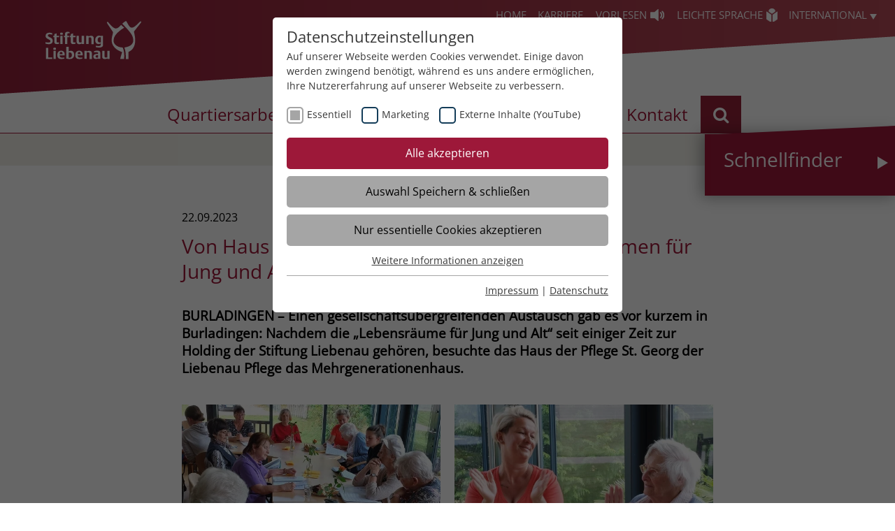

--- FILE ---
content_type: text/html; charset=UTF-8
request_url: https://www.stiftung-liebenau.de/quartiersarbeit/aktuelles/neues/detailansicht/news/von-haus-zu-haus-st-georg-in-den-lebensraeumen-fuer-jung-und-alt/
body_size: 11093
content:
<!DOCTYPE html>
<html class="no-js" dir="ltr" lang="de-DE">
<head>

<meta charset="utf-8">
<!-- 
	TYPO3 Realisierung durch revier online - www.revier.de

	This website is powered by TYPO3 - inspiring people to share!
	TYPO3 is a free open source Content Management Framework initially created by Kasper Skaarhoj and licensed under GNU/GPL.
	TYPO3 is copyright 1998-2026 of Kasper Skaarhoj. Extensions are copyright of their respective owners.
	Information and contribution at https://typo3.org/
-->

<base href="https://www.stiftung-liebenau.de/">
<link rel="shortcut icon" href="/fileadmin/templates/stiftung-liebenau/icons/favicon/favicon.ico" type="image/jpeg">

<meta name="generator" content="TYPO3 CMS" />
<meta name="robots" content="index,follow" />
<meta name="description" content="Mit Rollstühlen und Rollatoren im dortigen Begegnungsraum angekommen, wurden Eiskaffee, Waffeln mit Eis und Erdbeeren aufgetischt. In gemütlicher...&amp;#9654;" />
<meta property="og:title" content="Von Haus zu Haus – St. Georg in den „Lebensräumen für Jung und Alt“" />
<meta property="og:type" content="article" />
<meta property="og:url" content="https://www.stiftung-liebenau.de/quartiersarbeit/aktuelles/neues/detailansicht/news/von-haus-zu-haus-st-georg-in-den-lebensraeumen-fuer-jung-und-alt/" />
<meta property="og:image" content="https://www.stiftung-liebenau.de/fileadmin/_processed_/d/4/csm_st._georg_burladingen_besucht_bei_lr__2__c7203be3c9.jpg" />
<meta name="twitter:card" content="summary" />


<link rel="stylesheet" type="text/css" href="/typo3conf/ext/jobfinder/Resources/Public/Css/Fontawesome/fontawesome.css?1753889510" media="all">
<link rel="stylesheet" type="text/css" href="/typo3conf/ext/jobfinder/Resources/Public/Css/Fontawesome/brands.css?1753889510" media="all">
<link rel="stylesheet" type="text/css" href="/typo3conf/ext/jobfinder/Resources/Public/Css/Fontawesome/solid.css?1753889510" media="all">
<link rel="stylesheet" type="text/css" href="/fileadmin/templates/stiftung-liebenau/css/font-awesome-4.7.0/css/font-awesome.min.css?1702901393" media="all">
<link rel="stylesheet" type="text/css" href="/typo3temp/assets/compressed/merged-467d48df145a69697bf6dcca724b4401-8509ae988cda7294d0310df14ff1ea2c.css.gzip?1765461084" media="all">



<script src="/typo3temp/assets/compressed/merged-bedf378b32669ec314bbcbe2583fda6b-8fa335bf97d55659fc848de6732c0329.js.gzip?1754420179"></script>
<script src="https://f1-eu.readspeaker.com/script/9032/ReadSpeaker.js?pids=embhl"></script>


<!-- Matomo Tag Manager -->
    <script type="text/javascript">
    var _mtm = window._mtm = window._mtm || [];
    _mtm.push({'mtm.startTime': (new Date().getTime()), 'event': 'mtm.Start'});
    var d=document, g=d.createElement('script'), s=d.getElementsByTagName('script')[0];
    g.type='text/javascript'; g.async=true; g.src='https://matomo.stiftung-liebenau.de/js/container_NGYdSNcE.js'; s.parentNode.insertBefore(g,s);
    </script>
    <!-- End Matomo Tag Manager --><title>Von Haus zu Haus – St. Georg in den „Lebensräumen für Jung und Alt“ - Stiftung Liebenau</title><link rel="apple-touch-icon" sizes="57x57" href="/fileadmin/_processed_/7/5/csm_SL_Apple_Touch_Icon_152pxx152px_negativ_508901b3e8.png"><link rel="apple-touch-icon" sizes="76x76" href="/fileadmin/_processed_/7/5/csm_SL_Apple_Touch_Icon_152pxx152px_negativ_be4481dff9.png"><link rel="apple-touch-icon" sizes="114x114" href="/fileadmin/_processed_/7/5/csm_SL_Apple_Touch_Icon_152pxx152px_negativ_2aa9395842.png"><link rel="apple-touch-icon" sizes="120x120" href="/fileadmin/_processed_/7/5/csm_SL_Apple_Touch_Icon_152pxx152px_negativ_f2971a08cb.png"><link rel="apple-touch-icon" sizes="144x144" href="/fileadmin/_processed_/7/5/csm_SL_Apple_Touch_Icon_152pxx152px_negativ_d112b9498a.png"><link rel="apple-touch-icon" sizes="152x152" href="/fileadmin/_processed_/7/5/csm_SL_Apple_Touch_Icon_152pxx152px_negativ_d8f2a240d9.png"><link rel="apple-touch-icon" sizes="152x152" href="/fileadmin/_processed_/7/5/csm_SL_Apple_Touch_Icon_152pxx152px_negativ_3b43ed9cab.png"><link rel="preload" as="style" href="https://www.stiftung-liebenau.de/fileadmin/sg_cookie_optin/siteroot-1/cookieOptin.css?1750841452" media="all" crossorigin="anonymous">
<link rel="stylesheet" href="https://www.stiftung-liebenau.de/fileadmin/sg_cookie_optin/siteroot-1/cookieOptin.css?1750841452" media="all" crossorigin="anonymous">
<script id="cookieOptinData" type="application/json">{"cookieGroups":[{"groupName":"essential","label":"Essentiell","description":"Essentielle Cookies werden f\u00fcr grundlegende Funktionen der Webseite ben\u00f6tigt. Dadurch ist gew\u00e4hrleistet, dass die Webseite einwandfrei funktioniert.","required":true,"cookieData":[{"Name":"be_lastLoginProvider","Provider":"stiftung-liebenau.de","Purpose":"Beh\u00e4lt die Zust\u00e4nde des Benutzers bei allen Seitenanfragen bei.","Lifetime":"3 Monate","index":0,"crdate":1608223064,"tstamp":1750841451,"pseudo":false},{"Name":"be_typo_user","Provider":"stiftung-liebenau.de","Purpose":"Beh\u00e4lt die Zust\u00e4nde des Benutzers bei allen Seitenanfragen bei.","Lifetime":"3 Monate","index":1,"crdate":1608223064,"tstamp":1750841451,"pseudo":false},{"Name":"PHPSESSID","Provider":"stiftung-liebenau.de","Purpose":"Beh\u00e4lt die Zust\u00e4nde des Benutzers bei allen Seitenanfragen bei.","Lifetime":"Session","index":2,"crdate":1608223064,"tstamp":1750841451,"pseudo":false},{"Name":"cookie_optin","Provider":"www.stiftung-liebenau.de","Purpose":"Beh\u00e4lt die Zustimmung des Benutzers zum Cookie Opt-In","Lifetime":"1 Monat","index":3,"crdate":1642437609,"tstamp":1750841451,"pseudo":false},{"Name":"__cf_bm","Provider":".fonts.net","Purpose":"This cookie, set by Cloudflare, is used to support Cloudflare Bot Management.","Lifetime":"30 Minuten","index":4,"crdate":1642436256,"tstamp":1750841451,"pseudo":false},{"Name":"JSessionID","Provider":"jobs.stiftung-liebenau.de","Purpose":"Beh\u00e4lt die Zust\u00e4nde des Benutzers bei allen Seitenanfragen bei.","Lifetime":"Session","index":5,"crdate":1653287932,"tstamp":1750841451,"pseudo":false}],"scriptData":[],"loadingHTML":"","loadingJavaScript":""},{"groupName":"marketing","label":"Marketing","description":"Marketing Cookies helfen dabei, Daten zu sammeln, die es der Website erm\u00f6glicht zu verstehen, wie mit ihr interagiert wird. Diese Einblicke erm\u00f6glichen es die Website, sowohl den Inhalt zu verbessern als auch bessere Funktionen zu entwickeln, die das Benutzererlebnis verbessern.","required":false,"cookieData":[{"Name":"_clck","Provider":"www.clarity.ms","Purpose":"Microsoft Clarity setzt dieses Cookie, um die Clarity-Benutzerkennung des Browsers und die Einstellungen exklusiv f\u00fcr diese Website zu speichern. Dadurch wird gew\u00e4hrleistet, dass Aktionen, die bei sp\u00e4teren Besuchen derselben Website durchgef\u00fchrt werden, mit derselben Benutzerkennung verkn\u00fcpft werden.","Lifetime":"1 Jahr","index":0,"crdate":1701174841,"tstamp":1750841451,"pseudo":false},{"Name":"_clsk","Provider":"www.clarity.ms","Purpose":"Microsoft Clarity setzt dieses Cookie, um die Seitenaufrufe eines Benutzers zu speichern und in einer einzigen Sitzungsaufzeichnung zusammenzufassen.","Lifetime":"1 Jahr","index":1,"crdate":1701174841,"tstamp":1750841451,"pseudo":false},{"Name":"_gcl_au","Provider":"Google Ads","Purpose":"Enth\u00e4lt eine zufallsgenerierte User-ID.","Lifetime":"90 Tage","index":2,"crdate":1701178565,"tstamp":1750841451,"pseudo":false},{"Name":"_gcl_aw","Provider":"Google Ads","Purpose":"Dieses Cookie wird gesetzt, wenn ein User \u00fcber einen Klick auf eine Google Werbeanzeige auf die Website gelangt. Es enth\u00e4lt Informationen dar\u00fcber, welche Werbeanzeige geklickt wurde, sodass erzielte Erfolge wie z.B. Bestellungen oder Kontaktanfragen der Anzeige zugewiesen werden k\u00f6nnen.","Lifetime":"90 Tage","index":3,"crdate":1701178565,"tstamp":1750841451,"pseudo":false},{"Name":"_gcl_dc","Provider":"Google Ads","Purpose":"Dieses Cookie wird gesetzt, wenn ein User \u00fcber einen Klick auf eine Google Werbeanzeige auf die Website gelangt. Es enth\u00e4lt Informationen dar\u00fcber, welche Werbeanzeige geklickt wurde, sodass erzielte Erfolge wie z.B. Bestellungen oder Kontaktanfragen der Anzeige zugewiesen werden k\u00f6nnen.","Lifetime":"90 Tage","index":4,"crdate":1701178565,"tstamp":1750841451,"pseudo":false},{"Name":"_fbp","Provider":"Facebook","Purpose":"Der Zweck von _fbp ist vollst\u00e4ndig auf die Werbe- und Analysebem\u00fchungen von Facebook zur\u00fcckzuf\u00fchren. Dieses Cookie ist ein Erstanbieter-Cookie, d. h. Facebook platziert es, w\u00e4hrend ein Verbraucher auf Facebook ist.\r\n\r\nDieses Cookie verfolgt die Besuche eines Nutzers auf verschiedenen Websites und meldet dieses Verhalten an Facebook. Facebook kann dann die gesammelten Daten nutzen, um den Nutzer besser zu verstehen und bessere, relevantere Werbung zu zeigen.\r\n\r\nDas _fbp-Cookie sammelt keine pers\u00f6nlich identifizierbaren Informationen und wird von Facebook nur platziert, um Daten an das Unternehmen zur\u00fcckzusenden.","Lifetime":"3 Monate","index":5,"crdate":1723714837,"tstamp":1750841451,"pseudo":false}],"scriptData":[{"title":"clarity","script":"(function(c,l,a,r,i,t,y){\r\n        c[a]=c[a]||function(){(c[a].q=c[a].q||[]).push(arguments)};\r\n        t=l.createElement(r);t.async=1;t.src=\"https:\/\/www.clarity.ms\/tag\/\"+i;\r\n        y=l.getElementsByTagName(r)[0];y.parentNode.insertBefore(t,y);\r\n    })(window, document, \"clarity\", \"script\", \"s4xjn012bs\");","html":"","index":0}],"loadingHTML":"","loadingJavaScript":"https:\/\/www.stiftung-liebenau.de\/fileadmin\/sg_cookie_optin\/siteroot-1\/marketing-0.js","crdate":1701174665,"tstamp":1750841451},{"groupName":"iframes","label":"Externe Inhalte (YouTube)","description":"Wir verwenden auf unserer Website externe Inhalte (YouTube), um Ihnen zus\u00e4tzliche Informationen anzubieten.","required":false,"cookieData":[]}],"cssData":{"color_box":"#FFFFFF","color_headline":"#373737","color_text":"#373737","color_confirmation_background":"#C9FFC9","color_confirmation_text":"#208A20","color_checkbox":"#143D59","color_checkbox_required":"#A5A5A5","color_button_all":"#9d1839","color_button_all_hover":"#a86b7a","color_button_all_text":"#FFFFFF","color_button_specific":"#A5A5A5","color_button_specific_hover":"#D7D7D7","color_button_specific_text":"#FFFFFF","color_button_essential":"#A5A5A5","color_button_essential_hover":"#D7D7D7","color_button_essential_text":"#FFFFFF","color_button_close":"#FFFFFF","color_button_close_hover":"#FFFFFF","color_button_close_text":"#373737","color_list":"#A5A5A5","color_list_text":"#FFFFFF","color_table":"#FFFFFF","color_Table_data_text":"#373737","color_table_header":"#F3F3F3","color_table_header_text":"#373737","color_full_box":"#143D59","color_full_headline":"#FFFFFF","color_full_text":"#FFFFFF","color_full_button_close":"#143D59","color_full_button_close_hover":"#143D59","color_full_button_close_text":"#FFFFFF","iframe_color_consent_box_background":"#D6D6D6","iframe_color_button_load_one":"#9d1839","iframe_color_button_load_one_hover":"#a86b7a","iframe_color_button_load_one_text":"#FFFFFF","iframe_color_open_settings":"#373737","banner_color_box":"#DDDDDD","banner_color_text":"#373737","banner_color_link_text":"#373737","banner_color_button_settings":"#A5A5A5","banner_color_button_settings_hover":"#D7D7D7","banner_color_button_settings_text":"#FFFFFF","banner_color_button_accept":"#143D59","banner_color_button_accept_hover":"#2E6B96","banner_color_button_accept_text":"#FFFFFF"},"footerLinks":[{"url":"https:\/\/www.stiftung-liebenau.de\/zusatznavigationen\/navigation-rechtliches-unten\/impressum\/?disableOptIn=1","name":"Impressum","uid":5,"index":0},{"url":"https:\/\/www.stiftung-liebenau.de\/datenschutz\/?disableOptIn=1","name":"Datenschutz","uid":28,"index":1}],"iFrameGroup":{"groupName":"iframes","label":"Externe Inhalte (YouTube)","description":"Wir verwenden auf unserer Website externe Inhalte (YouTube), um Ihnen zus\u00e4tzliche Informationen anzubieten.","required":false,"cookieData":[]},"settings":{"banner_enable":false,"banner_force_min_width":0,"version":3,"banner_position":0,"banner_show_settings_button":true,"cookie_lifetime":31,"session_only_essential_cookies":true,"iframe_enabled":true,"minify_generated_data":true,"show_button_close":false,"activate_testing_mode":false,"disable_powered_by":true,"disable_for_this_language":false,"set_cookie_for_domain":"","save_history_webhook":"https:\/\/www.stiftung-liebenau.de\/?saveOptinHistory","cookiebanner_whitelist_regex":"","banner_show_again_interval":14,"identifier":1,"language":0,"render_assets_inline":false,"consider_do_not_track":false,"domains_to_delete_cookies_for":"","subdomain_support":false,"overwrite_baseurl":"","unified_cookie_name":true,"disable_usage_statistics":false},"textEntries":{"header":"Datenschutzeinstellungen","description":"Auf unserer Webseite werden Cookies verwendet. Einige davon werden zwingend ben\u00f6tigt, w\u00e4hrend es uns andere erm\u00f6glichen, Ihre Nutzererfahrung auf unserer Webseite zu verbessern.","accept_all_text":"Alle akzeptieren","accept_specific_text":"Auswahl Speichern & schlie\u00dfen","accept_essential_text":"Nur essentielle Cookies akzeptieren","extend_box_link_text":"Weitere Informationen anzeigen","extend_box_link_text_close":"Weitere Informationen verstecken","extend_table_link_text":"Cookie-Informationen anzeigen","extend_table_link_text_close":"Cookie-Informationen verstecken","cookie_name_text":"Name","cookie_provider_text":"Anbieter","cookie_purpose_text":"Zweck","cookie_lifetime_text":"Laufzeit","iframe_button_allow_all_text":"Alle externen Inhalte erlauben","iframe_button_allow_one_text":"Einmalig erlauben","iframe_button_reject_text":"Nicht erlauben","iframe_button_load_one_text":"Externen Inhalt laden","iframe_open_settings_text":"Einstellungen anzeigen","iframe_button_load_one_description":"","banner_button_accept_text":"Akzeptieren","banner_button_settings_text":"Einstellungen","banner_description":"Auf unserer Webseite werden Cookies verwendet. Einige davon werden zwingend ben\u00f6tigt, w\u00e4hrend es uns andere erm\u00f6glichen, Ihre Nutzererfahrung auf unserer Webseite zu verbessern.","save_confirmation_text":"Cookie-Einstellungen erfolgreich gespeichert","user_hash_text":"User-Hash"},"placeholders":{"iframe_consent_description":"<p class=\"sg-cookie-optin-box-flash-message\"><\/p>"},"mustacheData":{"template":{"template_html":"<!--googleoff: index-->\n<div class=\"sg-cookie-optin-box\">\n\t{{#settings.show_button_close}}\n\t\t<span class=\"sg-cookie-optin-box-close-button\">\u2715<\/span>\n\t{{\/settings.show_button_close}}\n\n\t<strong class=\"sg-cookie-optin-box-header\">{{{textEntries.header}}}<\/strong>\n\t<p class=\"sg-cookie-optin-box-description\">{{{textEntries.description}}}<\/p>\n\n\t<ul class=\"sg-cookie-optin-box-cookie-list\">\n\t\t{{#cookieGroups}}\n\t\t\t<li class=\"sg-cookie-optin-box-cookie-list-item\">\n\t\t\t\t<label >\n\t\t\t\t\t<input tabindex=\"0\" class=\"sg-cookie-optin-checkbox\"\n\t\t\t\t\t   type=\"checkbox\"\n\t\t\t\t\t   name=\"cookies[]\"\n\t\t\t\t\t   value=\"{{groupName}}\"\n\t\t\t\t\t   {{#required}}checked=\"1\"{{\/required}}\n\t\t\t\t\t   {{#required}}disabled=\"1\"{{\/required}}>\n\t\t\t\t\t<span class=\"sg-cookie-optin-checkbox-label\">{{{label}}}<\/span>\n\t\t\t\t<\/label>\n\t\t\t<\/li>\n\t\t{{\/cookieGroups}}\n\t<\/ul>\n\n\t<div class=\"sg-cookie-optin-box-button\">\n\t\t<button tabindex=\"0\" class=\"sg-cookie-optin-box-button-accept-all\">{{{textEntries.accept_all_text}}}<\/button>\n\t\t<button tabindex=\"0\" class=\"sg-cookie-optin-box-button-accept-specific\">{{{textEntries.accept_specific_text}}}<\/button>\n\t\t<button tabindex=\"0\" class=\"sg-cookie-optin-box-button-accept-essential\">{{{textEntries.accept_essential_text}}}<\/button>\n\t<\/div>\n\n\t<ul class=\"sg-cookie-optin-box-cookie-detail-list\">\n\t\t{{#cookieGroups}}\n\t\t\t<li class=\"sg-cookie-optin-box-cookie-detail-list-item\">\n\t\t\t\t<strong class=\"sg-cookie-optin-box-cookie-detail-header\">{{{label}}}<\/strong>\n\t\t\t\t<p class=\"sg-cookie-optin-box-cookie-detail-description\">{{{description}}}<\/p>\n\n\t\t\t\t<div class=\"sg-cookie-optin-box-cookie-detail-sublist\">\n\t\t\t\t\t<table>\n\t\t\t\t\t\t<tbody>\n\t\t\t\t\t\t\t{{#cookieData}}\n\t\t\t\t\t\t\t\t{{^pseudo}}\n\t\t\t\t\t\t\t\t\t{{#index}}<tr class=\"divider\"><td colspan=\"2\">&nbsp;<\/td><\/tr>{{\/index}}\n\t\t\t\t\t\t\t\t\t<tr>\n\t\t\t\t\t\t\t\t\t\t<th>{{{textEntries.cookie_name_text}}}<\/th>\n\t\t\t\t\t\t\t\t\t\t<td>{{{Name}}}<\/td>\n\t\t\t\t\t\t\t\t\t<\/tr>\n\t\t\t\t\t\t\t\t\t<tr>\n\t\t\t\t\t\t\t\t\t\t<th>{{{textEntries.cookie_provider_text}}}<\/th>\n\t\t\t\t\t\t\t\t\t\t<td>{{{Provider}}}<\/td>\n\t\t\t\t\t\t\t\t\t<\/tr>\n\t\t\t\t\t\t\t\t\t<tr>\n\t\t\t\t\t\t\t\t\t\t<th>{{{textEntries.cookie_lifetime_text}}}<\/th>\n\t\t\t\t\t\t\t\t\t\t<td>{{{Lifetime}}}<\/td>\n\t\t\t\t\t\t\t\t\t<\/tr>\n\t\t\t\t\t\t\t\t\t<tr>\n\t\t\t\t\t\t\t\t\t\t<th>{{{textEntries.cookie_purpose_text}}}<\/th>\n\t\t\t\t\t\t\t\t\t\t<td class=\"sg-cookie-optin-box-table-reason\">{{{Purpose}}}<\/td>\n\t\t\t\t\t\t\t\t\t<\/tr>\n\t\t\t\t\t\t\t\t{{\/pseudo}}\n\t\t\t\t\t\t\t{{\/cookieData}}\n\t\t\t\t\t\t<\/tbody>\n\t\t\t\t\t<\/table>\n\t\t\t\t<\/div>\n\n\t\t\t\t{{#cookieData}}\n\t\t\t\t\t{{^index}}<a tabindex=\"0\" class=\"sg-cookie-optin-box-sublist-open-more-link\" href=\"#\">{{{textEntries.extend_table_link_text}}}<\/a>{{\/index}}\n\t\t\t\t{{\/cookieData}}\n\t\t\t<\/li>\n\t\t{{\/cookieGroups}}\n\t<\/ul>\n\n\t<div class=\"sg-cookie-optin-box-open-more\">\n\t\t<a class=\"sg-cookie-optin-box-open-more-link\" href=\"#\">{{{textEntries.extend_box_link_text}}}<\/a>\n\t<\/div>\n\n\t<div class=\"sg-cookie-optin-box-footer\">\n\t\t<div class=\"sg-cookie-optin-box-copyright\">\n\t\t\t<a tabindex=\"0\" class=\"sg-cookie-optin-box-copyright-link{{#settings.disable_powered_by}} sg-cookie-optin-box-copyright-link-hidden{{\/settings.disable_powered_by}}\"\n\t\t\t   href=\"https:\/\/www.sgalinski.de\/typo3-produkte-webentwicklung\/sgalinski-cookie-optin\/\"\n\t\t\t   rel=\"noopener\"\n\t\t\t   target=\"_blank\">\n\t\t\t\tPowered by<br>sgalinski Cookie Opt In\n\t\t\t<\/a>\n\t\t<\/div>\n\n\t\t<div class=\"sg-cookie-optin-box-footer-links\">\n\t\t\t{{#footerLinks}}\n\t\t\t\t{{#index}}\n\t\t\t\t\t<span class=\"sg-cookie-optin-box-footer-divider\"> | <\/span>\n\t\t\t\t{{\/index}}\n\n\t\t\t\t<a tabindex=\"0\" class=\"sg-cookie-optin-box-footer-link\" href=\"{{url}}\" target=\"_blank\">{{{name}}}<\/a>\n\t\t\t{{\/footerLinks}}\n\t\t<\/div>\n\n\t\t<div class=\"sg-cookie-optin-box-footer-user-hash-container\">\n\t\t\t{{{textEntries.user_hash_text}}}: <span class=\"sg-cookie-optin-box-footer-user-hash\"><\/span>\n\t\t<\/div>\n\t<\/div>\n<\/div>\n<!--googleon: index-->\n","template_overwritten":0,"template_selection":0,"markup":"<!--googleoff: index-->\n<div class=\"sg-cookie-optin-box\">\n\n\t<strong class=\"sg-cookie-optin-box-header\">Datenschutzeinstellungen<\/strong>\n\t<p class=\"sg-cookie-optin-box-description\">Auf unserer Webseite werden Cookies verwendet. Einige davon werden zwingend ben\u00f6tigt, w\u00e4hrend es uns andere erm\u00f6glichen, Ihre Nutzererfahrung auf unserer Webseite zu verbessern.<\/p>\n\n\t<ul class=\"sg-cookie-optin-box-cookie-list\">\n\t\t\t<li class=\"sg-cookie-optin-box-cookie-list-item\">\n\t\t\t\t<label >\n\t\t\t\t\t<input tabindex=\"0\" class=\"sg-cookie-optin-checkbox\"\n\t\t\t\t\t   type=\"checkbox\"\n\t\t\t\t\t   name=\"cookies[]\"\n\t\t\t\t\t   value=\"essential\"\n\t\t\t\t\t   checked=\"1\"\n\t\t\t\t\t   disabled=\"1\">\n\t\t\t\t\t<span class=\"sg-cookie-optin-checkbox-label\">Essentiell<\/span>\n\t\t\t\t<\/label>\n\t\t\t<\/li>\n\t\t\t<li class=\"sg-cookie-optin-box-cookie-list-item\">\n\t\t\t\t<label >\n\t\t\t\t\t<input tabindex=\"0\" class=\"sg-cookie-optin-checkbox\"\n\t\t\t\t\t   type=\"checkbox\"\n\t\t\t\t\t   name=\"cookies[]\"\n\t\t\t\t\t   value=\"marketing\"\n\t\t\t\t\t   \n\t\t\t\t\t   >\n\t\t\t\t\t<span class=\"sg-cookie-optin-checkbox-label\">Marketing<\/span>\n\t\t\t\t<\/label>\n\t\t\t<\/li>\n\t\t\t<li class=\"sg-cookie-optin-box-cookie-list-item\">\n\t\t\t\t<label >\n\t\t\t\t\t<input tabindex=\"0\" class=\"sg-cookie-optin-checkbox\"\n\t\t\t\t\t   type=\"checkbox\"\n\t\t\t\t\t   name=\"cookies[]\"\n\t\t\t\t\t   value=\"iframes\"\n\t\t\t\t\t   \n\t\t\t\t\t   >\n\t\t\t\t\t<span class=\"sg-cookie-optin-checkbox-label\">Externe Inhalte (YouTube)<\/span>\n\t\t\t\t<\/label>\n\t\t\t<\/li>\n\t<\/ul>\n\n\t<div class=\"sg-cookie-optin-box-button\">\n\t\t<button tabindex=\"0\" class=\"sg-cookie-optin-box-button-accept-all\">Alle akzeptieren<\/button>\n\t\t<button tabindex=\"0\" class=\"sg-cookie-optin-box-button-accept-specific\">Auswahl Speichern & schlie\u00dfen<\/button>\n\t\t<button tabindex=\"0\" class=\"sg-cookie-optin-box-button-accept-essential\">Nur essentielle Cookies akzeptieren<\/button>\n\t<\/div>\n\n\t<ul class=\"sg-cookie-optin-box-cookie-detail-list\">\n\t\t\t<li class=\"sg-cookie-optin-box-cookie-detail-list-item\">\n\t\t\t\t<strong class=\"sg-cookie-optin-box-cookie-detail-header\">Essentiell<\/strong>\n\t\t\t\t<p class=\"sg-cookie-optin-box-cookie-detail-description\">Essentielle Cookies werden f\u00fcr grundlegende Funktionen der Webseite ben\u00f6tigt. Dadurch ist gew\u00e4hrleistet, dass die Webseite einwandfrei funktioniert.<\/p>\n\n\t\t\t\t<div class=\"sg-cookie-optin-box-cookie-detail-sublist\">\n\t\t\t\t\t<table>\n\t\t\t\t\t\t<tbody>\n\t\t\t\t\t\t\t\t\t\n\t\t\t\t\t\t\t\t\t<tr>\n\t\t\t\t\t\t\t\t\t\t<th>Name<\/th>\n\t\t\t\t\t\t\t\t\t\t<td>be_lastLoginProvider<\/td>\n\t\t\t\t\t\t\t\t\t<\/tr>\n\t\t\t\t\t\t\t\t\t<tr>\n\t\t\t\t\t\t\t\t\t\t<th>Anbieter<\/th>\n\t\t\t\t\t\t\t\t\t\t<td>stiftung-liebenau.de<\/td>\n\t\t\t\t\t\t\t\t\t<\/tr>\n\t\t\t\t\t\t\t\t\t<tr>\n\t\t\t\t\t\t\t\t\t\t<th>Laufzeit<\/th>\n\t\t\t\t\t\t\t\t\t\t<td>3 Monate<\/td>\n\t\t\t\t\t\t\t\t\t<\/tr>\n\t\t\t\t\t\t\t\t\t<tr>\n\t\t\t\t\t\t\t\t\t\t<th>Zweck<\/th>\n\t\t\t\t\t\t\t\t\t\t<td class=\"sg-cookie-optin-box-table-reason\">Beh\u00e4lt die Zust\u00e4nde des Benutzers bei allen Seitenanfragen bei.<\/td>\n\t\t\t\t\t\t\t\t\t<\/tr>\n\t\t\t\t\t\t\t\t\t<tr class=\"divider\"><td colspan=\"2\">&nbsp;<\/td><\/tr>\n\t\t\t\t\t\t\t\t\t<tr>\n\t\t\t\t\t\t\t\t\t\t<th>Name<\/th>\n\t\t\t\t\t\t\t\t\t\t<td>be_typo_user<\/td>\n\t\t\t\t\t\t\t\t\t<\/tr>\n\t\t\t\t\t\t\t\t\t<tr>\n\t\t\t\t\t\t\t\t\t\t<th>Anbieter<\/th>\n\t\t\t\t\t\t\t\t\t\t<td>stiftung-liebenau.de<\/td>\n\t\t\t\t\t\t\t\t\t<\/tr>\n\t\t\t\t\t\t\t\t\t<tr>\n\t\t\t\t\t\t\t\t\t\t<th>Laufzeit<\/th>\n\t\t\t\t\t\t\t\t\t\t<td>3 Monate<\/td>\n\t\t\t\t\t\t\t\t\t<\/tr>\n\t\t\t\t\t\t\t\t\t<tr>\n\t\t\t\t\t\t\t\t\t\t<th>Zweck<\/th>\n\t\t\t\t\t\t\t\t\t\t<td class=\"sg-cookie-optin-box-table-reason\">Beh\u00e4lt die Zust\u00e4nde des Benutzers bei allen Seitenanfragen bei.<\/td>\n\t\t\t\t\t\t\t\t\t<\/tr>\n\t\t\t\t\t\t\t\t\t<tr class=\"divider\"><td colspan=\"2\">&nbsp;<\/td><\/tr>\n\t\t\t\t\t\t\t\t\t<tr>\n\t\t\t\t\t\t\t\t\t\t<th>Name<\/th>\n\t\t\t\t\t\t\t\t\t\t<td>PHPSESSID<\/td>\n\t\t\t\t\t\t\t\t\t<\/tr>\n\t\t\t\t\t\t\t\t\t<tr>\n\t\t\t\t\t\t\t\t\t\t<th>Anbieter<\/th>\n\t\t\t\t\t\t\t\t\t\t<td>stiftung-liebenau.de<\/td>\n\t\t\t\t\t\t\t\t\t<\/tr>\n\t\t\t\t\t\t\t\t\t<tr>\n\t\t\t\t\t\t\t\t\t\t<th>Laufzeit<\/th>\n\t\t\t\t\t\t\t\t\t\t<td>Session<\/td>\n\t\t\t\t\t\t\t\t\t<\/tr>\n\t\t\t\t\t\t\t\t\t<tr>\n\t\t\t\t\t\t\t\t\t\t<th>Zweck<\/th>\n\t\t\t\t\t\t\t\t\t\t<td class=\"sg-cookie-optin-box-table-reason\">Beh\u00e4lt die Zust\u00e4nde des Benutzers bei allen Seitenanfragen bei.<\/td>\n\t\t\t\t\t\t\t\t\t<\/tr>\n\t\t\t\t\t\t\t\t\t<tr class=\"divider\"><td colspan=\"2\">&nbsp;<\/td><\/tr>\n\t\t\t\t\t\t\t\t\t<tr>\n\t\t\t\t\t\t\t\t\t\t<th>Name<\/th>\n\t\t\t\t\t\t\t\t\t\t<td>cookie_optin<\/td>\n\t\t\t\t\t\t\t\t\t<\/tr>\n\t\t\t\t\t\t\t\t\t<tr>\n\t\t\t\t\t\t\t\t\t\t<th>Anbieter<\/th>\n\t\t\t\t\t\t\t\t\t\t<td>www.stiftung-liebenau.de<\/td>\n\t\t\t\t\t\t\t\t\t<\/tr>\n\t\t\t\t\t\t\t\t\t<tr>\n\t\t\t\t\t\t\t\t\t\t<th>Laufzeit<\/th>\n\t\t\t\t\t\t\t\t\t\t<td>1 Monat<\/td>\n\t\t\t\t\t\t\t\t\t<\/tr>\n\t\t\t\t\t\t\t\t\t<tr>\n\t\t\t\t\t\t\t\t\t\t<th>Zweck<\/th>\n\t\t\t\t\t\t\t\t\t\t<td class=\"sg-cookie-optin-box-table-reason\">Beh\u00e4lt die Zustimmung des Benutzers zum Cookie Opt-In<\/td>\n\t\t\t\t\t\t\t\t\t<\/tr>\n\t\t\t\t\t\t\t\t\t<tr class=\"divider\"><td colspan=\"2\">&nbsp;<\/td><\/tr>\n\t\t\t\t\t\t\t\t\t<tr>\n\t\t\t\t\t\t\t\t\t\t<th>Name<\/th>\n\t\t\t\t\t\t\t\t\t\t<td>__cf_bm<\/td>\n\t\t\t\t\t\t\t\t\t<\/tr>\n\t\t\t\t\t\t\t\t\t<tr>\n\t\t\t\t\t\t\t\t\t\t<th>Anbieter<\/th>\n\t\t\t\t\t\t\t\t\t\t<td>.fonts.net<\/td>\n\t\t\t\t\t\t\t\t\t<\/tr>\n\t\t\t\t\t\t\t\t\t<tr>\n\t\t\t\t\t\t\t\t\t\t<th>Laufzeit<\/th>\n\t\t\t\t\t\t\t\t\t\t<td>30 Minuten<\/td>\n\t\t\t\t\t\t\t\t\t<\/tr>\n\t\t\t\t\t\t\t\t\t<tr>\n\t\t\t\t\t\t\t\t\t\t<th>Zweck<\/th>\n\t\t\t\t\t\t\t\t\t\t<td class=\"sg-cookie-optin-box-table-reason\">This cookie, set by Cloudflare, is used to support Cloudflare Bot Management.<\/td>\n\t\t\t\t\t\t\t\t\t<\/tr>\n\t\t\t\t\t\t\t\t\t<tr class=\"divider\"><td colspan=\"2\">&nbsp;<\/td><\/tr>\n\t\t\t\t\t\t\t\t\t<tr>\n\t\t\t\t\t\t\t\t\t\t<th>Name<\/th>\n\t\t\t\t\t\t\t\t\t\t<td>JSessionID<\/td>\n\t\t\t\t\t\t\t\t\t<\/tr>\n\t\t\t\t\t\t\t\t\t<tr>\n\t\t\t\t\t\t\t\t\t\t<th>Anbieter<\/th>\n\t\t\t\t\t\t\t\t\t\t<td>jobs.stiftung-liebenau.de<\/td>\n\t\t\t\t\t\t\t\t\t<\/tr>\n\t\t\t\t\t\t\t\t\t<tr>\n\t\t\t\t\t\t\t\t\t\t<th>Laufzeit<\/th>\n\t\t\t\t\t\t\t\t\t\t<td>Session<\/td>\n\t\t\t\t\t\t\t\t\t<\/tr>\n\t\t\t\t\t\t\t\t\t<tr>\n\t\t\t\t\t\t\t\t\t\t<th>Zweck<\/th>\n\t\t\t\t\t\t\t\t\t\t<td class=\"sg-cookie-optin-box-table-reason\">Beh\u00e4lt die Zust\u00e4nde des Benutzers bei allen Seitenanfragen bei.<\/td>\n\t\t\t\t\t\t\t\t\t<\/tr>\n\t\t\t\t\t\t<\/tbody>\n\t\t\t\t\t<\/table>\n\t\t\t\t<\/div>\n\n\t\t\t\t\t<a tabindex=\"0\" class=\"sg-cookie-optin-box-sublist-open-more-link\" href=\"#\">Cookie-Informationen anzeigen<\/a>\n\t\t\t\t\t\n\t\t\t\t\t\n\t\t\t\t\t\n\t\t\t\t\t\n\t\t\t\t\t\n\t\t\t<\/li>\n\t\t\t<li class=\"sg-cookie-optin-box-cookie-detail-list-item\">\n\t\t\t\t<strong class=\"sg-cookie-optin-box-cookie-detail-header\">Marketing<\/strong>\n\t\t\t\t<p class=\"sg-cookie-optin-box-cookie-detail-description\">Marketing Cookies helfen dabei, Daten zu sammeln, die es der Website erm\u00f6glicht zu verstehen, wie mit ihr interagiert wird. Diese Einblicke erm\u00f6glichen es die Website, sowohl den Inhalt zu verbessern als auch bessere Funktionen zu entwickeln, die das Benutzererlebnis verbessern.<\/p>\n\n\t\t\t\t<div class=\"sg-cookie-optin-box-cookie-detail-sublist\">\n\t\t\t\t\t<table>\n\t\t\t\t\t\t<tbody>\n\t\t\t\t\t\t\t\t\t\n\t\t\t\t\t\t\t\t\t<tr>\n\t\t\t\t\t\t\t\t\t\t<th>Name<\/th>\n\t\t\t\t\t\t\t\t\t\t<td>_clck<\/td>\n\t\t\t\t\t\t\t\t\t<\/tr>\n\t\t\t\t\t\t\t\t\t<tr>\n\t\t\t\t\t\t\t\t\t\t<th>Anbieter<\/th>\n\t\t\t\t\t\t\t\t\t\t<td>www.clarity.ms<\/td>\n\t\t\t\t\t\t\t\t\t<\/tr>\n\t\t\t\t\t\t\t\t\t<tr>\n\t\t\t\t\t\t\t\t\t\t<th>Laufzeit<\/th>\n\t\t\t\t\t\t\t\t\t\t<td>1 Jahr<\/td>\n\t\t\t\t\t\t\t\t\t<\/tr>\n\t\t\t\t\t\t\t\t\t<tr>\n\t\t\t\t\t\t\t\t\t\t<th>Zweck<\/th>\n\t\t\t\t\t\t\t\t\t\t<td class=\"sg-cookie-optin-box-table-reason\">Microsoft Clarity setzt dieses Cookie, um die Clarity-Benutzerkennung des Browsers und die Einstellungen exklusiv f\u00fcr diese Website zu speichern. Dadurch wird gew\u00e4hrleistet, dass Aktionen, die bei sp\u00e4teren Besuchen derselben Website durchgef\u00fchrt werden, mit derselben Benutzerkennung verkn\u00fcpft werden.<\/td>\n\t\t\t\t\t\t\t\t\t<\/tr>\n\t\t\t\t\t\t\t\t\t<tr class=\"divider\"><td colspan=\"2\">&nbsp;<\/td><\/tr>\n\t\t\t\t\t\t\t\t\t<tr>\n\t\t\t\t\t\t\t\t\t\t<th>Name<\/th>\n\t\t\t\t\t\t\t\t\t\t<td>_clsk<\/td>\n\t\t\t\t\t\t\t\t\t<\/tr>\n\t\t\t\t\t\t\t\t\t<tr>\n\t\t\t\t\t\t\t\t\t\t<th>Anbieter<\/th>\n\t\t\t\t\t\t\t\t\t\t<td>www.clarity.ms<\/td>\n\t\t\t\t\t\t\t\t\t<\/tr>\n\t\t\t\t\t\t\t\t\t<tr>\n\t\t\t\t\t\t\t\t\t\t<th>Laufzeit<\/th>\n\t\t\t\t\t\t\t\t\t\t<td>1 Jahr<\/td>\n\t\t\t\t\t\t\t\t\t<\/tr>\n\t\t\t\t\t\t\t\t\t<tr>\n\t\t\t\t\t\t\t\t\t\t<th>Zweck<\/th>\n\t\t\t\t\t\t\t\t\t\t<td class=\"sg-cookie-optin-box-table-reason\">Microsoft Clarity setzt dieses Cookie, um die Seitenaufrufe eines Benutzers zu speichern und in einer einzigen Sitzungsaufzeichnung zusammenzufassen.<\/td>\n\t\t\t\t\t\t\t\t\t<\/tr>\n\t\t\t\t\t\t\t\t\t<tr class=\"divider\"><td colspan=\"2\">&nbsp;<\/td><\/tr>\n\t\t\t\t\t\t\t\t\t<tr>\n\t\t\t\t\t\t\t\t\t\t<th>Name<\/th>\n\t\t\t\t\t\t\t\t\t\t<td>_gcl_au<\/td>\n\t\t\t\t\t\t\t\t\t<\/tr>\n\t\t\t\t\t\t\t\t\t<tr>\n\t\t\t\t\t\t\t\t\t\t<th>Anbieter<\/th>\n\t\t\t\t\t\t\t\t\t\t<td>Google Ads<\/td>\n\t\t\t\t\t\t\t\t\t<\/tr>\n\t\t\t\t\t\t\t\t\t<tr>\n\t\t\t\t\t\t\t\t\t\t<th>Laufzeit<\/th>\n\t\t\t\t\t\t\t\t\t\t<td>90 Tage<\/td>\n\t\t\t\t\t\t\t\t\t<\/tr>\n\t\t\t\t\t\t\t\t\t<tr>\n\t\t\t\t\t\t\t\t\t\t<th>Zweck<\/th>\n\t\t\t\t\t\t\t\t\t\t<td class=\"sg-cookie-optin-box-table-reason\">Enth\u00e4lt eine zufallsgenerierte User-ID.<\/td>\n\t\t\t\t\t\t\t\t\t<\/tr>\n\t\t\t\t\t\t\t\t\t<tr class=\"divider\"><td colspan=\"2\">&nbsp;<\/td><\/tr>\n\t\t\t\t\t\t\t\t\t<tr>\n\t\t\t\t\t\t\t\t\t\t<th>Name<\/th>\n\t\t\t\t\t\t\t\t\t\t<td>_gcl_aw<\/td>\n\t\t\t\t\t\t\t\t\t<\/tr>\n\t\t\t\t\t\t\t\t\t<tr>\n\t\t\t\t\t\t\t\t\t\t<th>Anbieter<\/th>\n\t\t\t\t\t\t\t\t\t\t<td>Google Ads<\/td>\n\t\t\t\t\t\t\t\t\t<\/tr>\n\t\t\t\t\t\t\t\t\t<tr>\n\t\t\t\t\t\t\t\t\t\t<th>Laufzeit<\/th>\n\t\t\t\t\t\t\t\t\t\t<td>90 Tage<\/td>\n\t\t\t\t\t\t\t\t\t<\/tr>\n\t\t\t\t\t\t\t\t\t<tr>\n\t\t\t\t\t\t\t\t\t\t<th>Zweck<\/th>\n\t\t\t\t\t\t\t\t\t\t<td class=\"sg-cookie-optin-box-table-reason\">Dieses Cookie wird gesetzt, wenn ein User \u00fcber einen Klick auf eine Google Werbeanzeige auf die Website gelangt. Es enth\u00e4lt Informationen dar\u00fcber, welche Werbeanzeige geklickt wurde, sodass erzielte Erfolge wie z.B. Bestellungen oder Kontaktanfragen der Anzeige zugewiesen werden k\u00f6nnen.<\/td>\n\t\t\t\t\t\t\t\t\t<\/tr>\n\t\t\t\t\t\t\t\t\t<tr class=\"divider\"><td colspan=\"2\">&nbsp;<\/td><\/tr>\n\t\t\t\t\t\t\t\t\t<tr>\n\t\t\t\t\t\t\t\t\t\t<th>Name<\/th>\n\t\t\t\t\t\t\t\t\t\t<td>_gcl_dc<\/td>\n\t\t\t\t\t\t\t\t\t<\/tr>\n\t\t\t\t\t\t\t\t\t<tr>\n\t\t\t\t\t\t\t\t\t\t<th>Anbieter<\/th>\n\t\t\t\t\t\t\t\t\t\t<td>Google Ads<\/td>\n\t\t\t\t\t\t\t\t\t<\/tr>\n\t\t\t\t\t\t\t\t\t<tr>\n\t\t\t\t\t\t\t\t\t\t<th>Laufzeit<\/th>\n\t\t\t\t\t\t\t\t\t\t<td>90 Tage<\/td>\n\t\t\t\t\t\t\t\t\t<\/tr>\n\t\t\t\t\t\t\t\t\t<tr>\n\t\t\t\t\t\t\t\t\t\t<th>Zweck<\/th>\n\t\t\t\t\t\t\t\t\t\t<td class=\"sg-cookie-optin-box-table-reason\">Dieses Cookie wird gesetzt, wenn ein User \u00fcber einen Klick auf eine Google Werbeanzeige auf die Website gelangt. Es enth\u00e4lt Informationen dar\u00fcber, welche Werbeanzeige geklickt wurde, sodass erzielte Erfolge wie z.B. Bestellungen oder Kontaktanfragen der Anzeige zugewiesen werden k\u00f6nnen.<\/td>\n\t\t\t\t\t\t\t\t\t<\/tr>\n\t\t\t\t\t\t\t\t\t<tr class=\"divider\"><td colspan=\"2\">&nbsp;<\/td><\/tr>\n\t\t\t\t\t\t\t\t\t<tr>\n\t\t\t\t\t\t\t\t\t\t<th>Name<\/th>\n\t\t\t\t\t\t\t\t\t\t<td>_fbp<\/td>\n\t\t\t\t\t\t\t\t\t<\/tr>\n\t\t\t\t\t\t\t\t\t<tr>\n\t\t\t\t\t\t\t\t\t\t<th>Anbieter<\/th>\n\t\t\t\t\t\t\t\t\t\t<td>Facebook<\/td>\n\t\t\t\t\t\t\t\t\t<\/tr>\n\t\t\t\t\t\t\t\t\t<tr>\n\t\t\t\t\t\t\t\t\t\t<th>Laufzeit<\/th>\n\t\t\t\t\t\t\t\t\t\t<td>3 Monate<\/td>\n\t\t\t\t\t\t\t\t\t<\/tr>\n\t\t\t\t\t\t\t\t\t<tr>\n\t\t\t\t\t\t\t\t\t\t<th>Zweck<\/th>\n\t\t\t\t\t\t\t\t\t\t<td class=\"sg-cookie-optin-box-table-reason\">Der Zweck von _fbp ist vollst\u00e4ndig auf die Werbe- und Analysebem\u00fchungen von Facebook zur\u00fcckzuf\u00fchren. Dieses Cookie ist ein Erstanbieter-Cookie, d. h. Facebook platziert es, w\u00e4hrend ein Verbraucher auf Facebook ist.\r\n\r\nDieses Cookie verfolgt die Besuche eines Nutzers auf verschiedenen Websites und meldet dieses Verhalten an Facebook. Facebook kann dann die gesammelten Daten nutzen, um den Nutzer besser zu verstehen und bessere, relevantere Werbung zu zeigen.\r\n\r\nDas _fbp-Cookie sammelt keine pers\u00f6nlich identifizierbaren Informationen und wird von Facebook nur platziert, um Daten an das Unternehmen zur\u00fcckzusenden.<\/td>\n\t\t\t\t\t\t\t\t\t<\/tr>\n\t\t\t\t\t\t<\/tbody>\n\t\t\t\t\t<\/table>\n\t\t\t\t<\/div>\n\n\t\t\t\t\t<a tabindex=\"0\" class=\"sg-cookie-optin-box-sublist-open-more-link\" href=\"#\">Cookie-Informationen anzeigen<\/a>\n\t\t\t\t\t\n\t\t\t\t\t\n\t\t\t\t\t\n\t\t\t\t\t\n\t\t\t\t\t\n\t\t\t<\/li>\n\t\t\t<li class=\"sg-cookie-optin-box-cookie-detail-list-item\">\n\t\t\t\t<strong class=\"sg-cookie-optin-box-cookie-detail-header\">Externe Inhalte (YouTube)<\/strong>\n\t\t\t\t<p class=\"sg-cookie-optin-box-cookie-detail-description\">Wir verwenden auf unserer Website externe Inhalte (YouTube), um Ihnen zus\u00e4tzliche Informationen anzubieten.<\/p>\n\n\t\t\t\t<div class=\"sg-cookie-optin-box-cookie-detail-sublist\">\n\t\t\t\t\t<table>\n\t\t\t\t\t\t<tbody>\n\t\t\t\t\t\t<\/tbody>\n\t\t\t\t\t<\/table>\n\t\t\t\t<\/div>\n\n\t\t\t<\/li>\n\t<\/ul>\n\n\t<div class=\"sg-cookie-optin-box-open-more\">\n\t\t<a class=\"sg-cookie-optin-box-open-more-link\" href=\"#\">Weitere Informationen anzeigen<\/a>\n\t<\/div>\n\n\t<div class=\"sg-cookie-optin-box-footer\">\n\t\t<div class=\"sg-cookie-optin-box-copyright\">\n\t\t\t<a tabindex=\"0\" class=\"sg-cookie-optin-box-copyright-link sg-cookie-optin-box-copyright-link-hidden\"\n\t\t\t   href=\"https:\/\/www.sgalinski.de\/typo3-produkte-webentwicklung\/sgalinski-cookie-optin\/\"\n\t\t\t   rel=\"noopener\"\n\t\t\t   target=\"_blank\">\n\t\t\t\tPowered by<br>sgalinski Cookie Opt In\n\t\t\t<\/a>\n\t\t<\/div>\n\n\t\t<div class=\"sg-cookie-optin-box-footer-links\">\n\n\t\t\t\t<a tabindex=\"0\" class=\"sg-cookie-optin-box-footer-link\" href=\"https:\/\/www.stiftung-liebenau.de\/zusatznavigationen\/navigation-rechtliches-unten\/impressum\/?disableOptIn=1\" target=\"_blank\">Impressum<\/a>\n\t\t\t\t\t<span class=\"sg-cookie-optin-box-footer-divider\"> | <\/span>\n\n\t\t\t\t<a tabindex=\"0\" class=\"sg-cookie-optin-box-footer-link\" href=\"https:\/\/www.stiftung-liebenau.de\/datenschutz\/?disableOptIn=1\" target=\"_blank\">Datenschutz<\/a>\n\t\t<\/div>\n\n\t\t<div class=\"sg-cookie-optin-box-footer-user-hash-container\">\n\t\t\tUser-Hash: <span class=\"sg-cookie-optin-box-footer-user-hash\"><\/span>\n\t\t<\/div>\n\t<\/div>\n<\/div>\n<!--googleon: index-->\n"},"banner":{"banner_html":"<div class=\"sg-cookie-optin-banner {{^settings.banner_position}}sg-cookie-optin-banner-bottom{{\/settings.banner_position}}\">\n\t<div class=\"sg-cookie-optin-box\">\n\t\t<div class=\"sg-cookie-optin-banner-content\">\n\t\t\t<p class=\"sg-cookie-optin-banner-description\">\n\t\t\t\t{{{textEntries.banner_description}}}\n\n\t\t\t\t{{#footerLinks}}\n\t\t\t\t\t{{#index}}\n\t\t\t\t\t\t(\n\t\t\t\t\t{{\/index}}\n\t\t\t\t{{\/footerLinks}}\n\n\t\t\t\t{{#footerLinks}}\n\t\t\t\t\t{{#index}}\n\t\t\t\t\t\t<span class=\"sg-cookie-optin-box-footer-divider\"> | <\/span>\n\t\t\t\t\t{{\/index}}\n\n\t\t\t\t\t<a class=\"sg-cookie-optin-box-footer-link\" href=\"{{url}}\" target=\"_blank\">{{{name}}}<\/a>\n\t\t\t\t{{\/footerLinks}}\n\n\t\t\t\t{{#footerLinks}}\n\t\t\t\t\t{{#index}}\n\t\t\t\t\t\t)\n\t\t\t\t\t{{\/index}}\n\t\t\t\t{{\/footerLinks}}\n\t\t\t<\/p>\n\n\t\t\t<div class=\"sg-cookie-optin-banner-button\">\n\t\t\t\t{{#settings.banner_show_settings_button}}\n\t\t\t\t\t<button class=\"sg-cookie-optin-banner-button-settings\">{{{textEntries.banner_button_settings_text}}}<\/button>\n\t\t\t\t{{\/settings.banner_show_settings_button}}\n\n\t\t\t\t<button class=\"sg-cookie-optin-banner-button-accept\">{{{textEntries.banner_button_accept_text}}}<\/button>\n\t\t\t<\/div>\n\t\t<\/div>\n\t<\/div>\n<\/div>\n","banner_overwritten":0,"banner_selection":0,"markup":"<div class=\"sg-cookie-optin-banner sg-cookie-optin-banner-bottom\">\n\t<div class=\"sg-cookie-optin-box\">\n\t\t<div class=\"sg-cookie-optin-banner-content\">\n\t\t\t<p class=\"sg-cookie-optin-banner-description\">\n\t\t\t\tAuf unserer Webseite werden Cookies verwendet. Einige davon werden zwingend ben\u00f6tigt, w\u00e4hrend es uns andere erm\u00f6glichen, Ihre Nutzererfahrung auf unserer Webseite zu verbessern.\n\n\t\t\t\t\t\t(\n\n\n\t\t\t\t\t<a class=\"sg-cookie-optin-box-footer-link\" href=\"https:\/\/www.stiftung-liebenau.de\/zusatznavigationen\/navigation-rechtliches-unten\/impressum\/?disableOptIn=1\" target=\"_blank\">Impressum<\/a>\n\t\t\t\t\t\t<span class=\"sg-cookie-optin-box-footer-divider\"> | <\/span>\n\n\t\t\t\t\t<a class=\"sg-cookie-optin-box-footer-link\" href=\"https:\/\/www.stiftung-liebenau.de\/datenschutz\/?disableOptIn=1\" target=\"_blank\">Datenschutz<\/a>\n\n\t\t\t\t\t\t)\n\t\t\t<\/p>\n\n\t\t\t<div class=\"sg-cookie-optin-banner-button\">\n\t\t\t\t\t<button class=\"sg-cookie-optin-banner-button-settings\">Einstellungen<\/button>\n\n\t\t\t\t<button class=\"sg-cookie-optin-banner-button-accept\">Akzeptieren<\/button>\n\t\t\t<\/div>\n\t\t<\/div>\n\t<\/div>\n<\/div>\n"},"iframe":{"iframe_html":"<div class=\"sg-cookie-optin-box\">\n\t{{#settings.show_button_close}}\n\t\t<span class=\"sg-cookie-optin-box-close-button\">\u2715<\/span>\n\t{{\/settings.show_button_close}}\n\n\t<strong class=\"sg-cookie-optin-box-header\">{{{iFrameGroup.label}}}<\/strong>\n\t<p class=\"sg-cookie-optin-box-description\">{{{iFrameGroup.description}}}<\/p>\n\n\t<div class=\"sg-cookie-optin-box-button\">\n\t\t<button tabindex=\"0\" class=\"sg-cookie-optin-box-button-accept-all\">{{{textEntries.iframe_button_allow_all_text}}}<\/button>\n\t\t<button tabindex=\"0\" class=\"sg-cookie-optin-box-button-accept-specific\">{{{textEntries.iframe_button_allow_one_text}}}<\/button>\n\t\t<button tabindex=\"0\" class=\"sg-cookie-optin-box-button-iframe-reject\">{{{textEntries.iframe_button_reject_text}}}<\/button>\n\t<\/div>\n\n\t{{{placeholders.iframe_consent_description}}}\n\n\t<div class=\"sg-cookie-optin-box-footer\">\n\t\t<div class=\"sg-cookie-optin-box-copyright\">\n\t\t\t<a tabindex=\"0\" class=\"sg-cookie-optin-box-copyright-link{{#settings.disable_powered_by}} sg-cookie-optin-box-copyright-link-hidden{{\/settings.disable_powered_by}}\"\n\t\t\t   href=\"https:\/\/www.sgalinski.de\/typo3-produkte-webentwicklung\/sgalinski-cookie-optin\/\"\n\t\t\t   rel=\"noopener\"\n\t\t\t   target=\"_blank\">\n\t\t\t\tPowered by<br>sgalinski Cookie Opt In\n\t\t\t<\/a>\n\t\t<\/div>\n\n\t\t<div class=\"sg-cookie-optin-box-footer-links\">\n\t\t\t{{#footerLinks}}\n\t\t\t{{#index}}\n\t\t\t<span class=\"sg-cookie-optin-box-footer-divider\"> | <\/span>\n\t\t\t{{\/index}}\n\t\t\t<a tabindex=\"0\" class=\"sg-cookie-optin-box-footer-link\" href=\"{{url}}\" target=\"_blank\">{{{name}}}<\/a>\n\t\t\t{{\/footerLinks}}\n\t\t<\/div>\n\t<\/div>\n<\/div>\n","iframe_overwritten":0,"iframe_selection":0,"markup":"<div class=\"sg-cookie-optin-box\">\n\n\t<strong class=\"sg-cookie-optin-box-header\">Externe Inhalte (YouTube)<\/strong>\n\t<p class=\"sg-cookie-optin-box-description\">Wir verwenden auf unserer Website externe Inhalte (YouTube), um Ihnen zus\u00e4tzliche Informationen anzubieten.<\/p>\n\n\t<div class=\"sg-cookie-optin-box-button\">\n\t\t<button tabindex=\"0\" class=\"sg-cookie-optin-box-button-accept-all\">Alle externen Inhalte erlauben<\/button>\n\t\t<button tabindex=\"0\" class=\"sg-cookie-optin-box-button-accept-specific\">Einmalig erlauben<\/button>\n\t\t<button tabindex=\"0\" class=\"sg-cookie-optin-box-button-iframe-reject\">Nicht erlauben<\/button>\n\t<\/div>\n\n\t<p class=\"sg-cookie-optin-box-flash-message\"><\/p>\n\n\t<div class=\"sg-cookie-optin-box-footer\">\n\t\t<div class=\"sg-cookie-optin-box-copyright\">\n\t\t\t<a tabindex=\"0\" class=\"sg-cookie-optin-box-copyright-link sg-cookie-optin-box-copyright-link-hidden\"\n\t\t\t   href=\"https:\/\/www.sgalinski.de\/typo3-produkte-webentwicklung\/sgalinski-cookie-optin\/\"\n\t\t\t   rel=\"noopener\"\n\t\t\t   target=\"_blank\">\n\t\t\t\tPowered by<br>sgalinski Cookie Opt In\n\t\t\t<\/a>\n\t\t<\/div>\n\n\t\t<div class=\"sg-cookie-optin-box-footer-links\">\n\t\t\t<a tabindex=\"0\" class=\"sg-cookie-optin-box-footer-link\" href=\"https:\/\/www.stiftung-liebenau.de\/zusatznavigationen\/navigation-rechtliches-unten\/impressum\/?disableOptIn=1\" target=\"_blank\">Impressum<\/a>\n\t\t\t<span class=\"sg-cookie-optin-box-footer-divider\"> | <\/span>\n\t\t\t<a tabindex=\"0\" class=\"sg-cookie-optin-box-footer-link\" href=\"https:\/\/www.stiftung-liebenau.de\/datenschutz\/?disableOptIn=1\" target=\"_blank\">Datenschutz<\/a>\n\t\t<\/div>\n\t<\/div>\n<\/div>\n"},"iframeReplacement":{"iframe_replacement_html":"<button class=\"sg-cookie-optin-iframe-consent-accept\">{{{textEntries.iframe_button_load_one_text}}}<\/button>\n{{{placeholders.iframe_consent_description}}}\n<a class=\"sg-cookie-optin-iframe-consent-link\">{{{textEntries.iframe_open_settings_text}}}<\/a>\n","iframe_replacement_overwritten":0,"iframe_replacement_selection":0,"markup":"<button class=\"sg-cookie-optin-iframe-consent-accept\">Externen Inhalt laden<\/button>\n<p class=\"sg-cookie-optin-box-flash-message\"><\/p>\n<a class=\"sg-cookie-optin-iframe-consent-link\">Einstellungen anzeigen<\/a>\n"},"iframeWhitelist":{"iframe_whitelist_regex":"^https:\\\/\\\/matomo\\.stiftung-liebenau\\.de\\\/\r\n^https:\\\/\\\/td\\.doubleclick\\.net\r\n","iframe_whitelist_overwritten":1,"iframe_whitelist_selection":0,"markup":"^https:\\\/\\\/matomo\\.stiftung-liebenau\\.de\\\/\r\n^https:\\\/\\\/td\\.doubleclick\\.net\r\n"}}}</script>
					<link rel="preload" as="script" href="https://www.stiftung-liebenau.de/fileadmin/sg_cookie_optin/siteroot-1/cookieOptin.js?1750841452" data-ignore="1" crossorigin="anonymous">
					<script src="https://www.stiftung-liebenau.de/fileadmin/sg_cookie_optin/siteroot-1/cookieOptin.js?1750841452" data-ignore="1" crossorigin="anonymous"></script>      <meta name="viewport" content="user-scalable=no, initial-scale=1.0, maximum-scale=1.0, width=device-width">

     <script>
        // Picture element HTML5 shiv
         document.createElement( "picture" );
    </script>
     <script src="/fileadmin/templates/stiftung-liebenau/js/vendor/picturefill.min.js" async></script>        <script>
            var language = 'de';
        </script>        <link rel="stylesheet" href="/fileadmin/templates/stiftung-liebenau/js/vendor/leaflet/leaflet.css" />        <script src="/fileadmin/templates/stiftung-liebenau/js/vendor/leaflet/leaflet.js"></script>		<script src="/fileadmin/templates/stiftung-liebenau/js/vendor/leaflet/leaflet.markercluster-src.js"></script>
<link rel="canonical" href="https://www.stiftung-liebenau.de/quartiersarbeit/aktuelles/neues/detailansicht/news/von-haus-zu-haus-st-georg-in-den-lebensraeumen-fuer-jung-und-alt/"/>
</head>
<body class="quartiersarbeit p2408">

	
    <a id="top"></a>
	<div class="container">

		<section role="main" class="main">
			<header>
				<div class="header">
					
					<div class="mobileAufgabenfeld">Quartiersarbeit</div>
					<div class="headerInner">
						<div class="headerInnerLeft">
							<div class="logo">
								<a href="https://www.stiftung-liebenau.de/"><img src="/fileadmin/templates/stiftung-liebenau/img/SL_Logo_pos_weiss.svg" width="137" height="55" alt="Stiftung Liebenau"></a>
							</div>
						</div>
						<div class="headerInnerRight">
							<div class="headerNavi">
								<nav>
                                    <ul><li><a href="/" title="Home">Home</a></li><li><a href="/karriere/" target="_blank" title="Karriere">Karriere</a></li></ul>
									<ul class="">
										<li>
    <div id="readspeaker_button1" class="rs_skip rsbtn_colorskin rs_preserve"><a rel="nofollow" class="rsbtn_play" accesskey="L" title="Um den Text anzuh&ouml;ren, verwenden Sie bitte ReadSpeaker" href="https://app-eu.readspeaker.com/cgi-bin/rsent?customerid=9032&lang=de_de&readid=contentToRead&url=https://www.stiftung-liebenau.de/quartiersarbeit/aktuelles/neues/detailansicht/news/von-haus-zu-haus-st-georg-in-den-lebensraeumen-fuer-jung-und-alt/">            <span class="rsbtn_left rspart"><span class="rsbtn_text"><span>Vorlesen</span></span></span>
            <span class="rsbtn_right rsplay rspart"></span>
        </a>
    </div>
</li>
										<li><a href="/leichte-sprache/wer-ist-die-stiftung-liebenau/" class="linkLeichteSprache" target="_blank">Leichte Sprache</a></li>
									</ul>
									<div class="international">
                                            <a href="#" class="internationalOpener">International</a>
    <ul class="internationalLinks">
        <li><a href="http://www.stiftung-liebenau.at" target="_blank">Österreich</a></li>
        <li><a href="http://www.stiftung-liebenau.ch" target="_blank">Schweiz</a></li>
        <li><a href="https://www.fondazione-liebenau.it" target="_blank">Italien</a></li>
        <li><a href="http://www.bulgarisch-deutsches-sozialwerk.de" target="_blank">Bulgarien</a></li>
        <li><a href="http://www.dspezinok.sk/" target="_blank">Slowakei</a></li>
    </ul>
									</div>
									<ul class="sprachwahl">
										
									</ul>
								</nav>
							</div>
						</div>
						    <div class="headerInnerRightMobil">
        <a href="/suche/" aria-label="Volltext-Suche"><i class="fa fa-search" aria-hidden="true"></i></a>
    </div>
                        <div class="clear"></div>
					</div>
                    <div class="hauptnav">
						<nav><ul><li class="menu haus" data-id="2265"><a href="/quartiersarbeit/" target="_self" title="Quartiersarbeit" class="hauptnav"><span>Quartiersarbeit</span></a><div class="subnavigation_klick subnavigation_klick_2265"></div><div class="clear"></div></li><li class="menu" data-id="2266"><a href="/quartiersarbeit/angebote/lebensraeume-fuer-jung-und-alt/" title="Angebote" class="hauptnav"><span>Angebote</span></a><div class="subnavigation_klick subnavigation_klick_2266"></div><div class="clear"></div></li><li class="menu" data-id="2267"><a href="/quartiersarbeit/ueber-uns/quartiersarbeit/" title="Über uns" class="hauptnav"><span>Über uns</span></a><div class="subnavigation_klick subnavigation_klick_2267"></div><div class="clear"></div></li><li class="menu" data-id="2268"><a href="/quartiersarbeit/aktuelles/neues/" title="Aktuelles" class="hauptnav aktiv">Aktuelles</a><div class="subnavigation_klick subnavigation_klick_2268"></div><div class="clear"></div></li><li class="menu" data-id="2269"><a href="/quartiersarbeit/kontakt/ansprechpartner/" title="Kontakt" class="hauptnav"><span>Kontakt</span></a><div class="subnavigation_klick subnavigation_klick_2269"></div><div class="clear"></div></li><li><a href="/suche/" class="hauptnav-suche"><i class="fa fa-search" aria-hidden="true"></i></a></li></ul></nav>
						
						<div class="suche">
		
</div>
						<div class="stickyLogo"><a href="https://www.stiftung-liebenau.de/"><img loading="lazy" src="/fileadmin/templates/stiftung-liebenau/img/SL_Logo_pos_RGB.svg" alt="Stiftung Liebenau"></a></div>
                    </div>
				</div>
			</header>

			<div class="trennerNavi"></div>

            <div class="subnavigation"><nav><ul class="mainNavi"><li class="firstLine active"><a href="/quartiersarbeit/aktuelles/neues/">Neues</a></li><li class="firstLine"><a href="/quartiersarbeit/aktuelles/termine/">Termine</a></li><li class="firstLine"><a href="/quartiersarbeit/aktuelles/mediathek/">Mediathek</a></li></ul></nav></div><div class="clear"></div>

			<section>
				<div class="emotion">
                    <!--TYPO3SEARCH_begin-->
                   	
                   	<!--TYPO3SEARCH_end-->
                    <div class="hilfefinder hilfefinderBig" id="schnellfinderbutton"><a href="https://www.stiftung-liebenau.de/angebotsfinder/?tx_hilfefinder_hilfefinder[aufgabenfeld]=9">Schnellfinder</a></div>
				</div>
                <a id="inhalt"></a>
               	<div class="aufgabenfelder"><div class="aufgabenfelderInner"><div class="aufgabenfelderHinweis">Seitlich streichen für weitere Aufgabenfelder &lt;></div></div></div>

			</section>

			<nav class="off-canvas-navigation">
	            <div class="menu-collapser" style="display: block;">
	                <a class="collapse-button menu-button" href="#menu" aria-label="Seitliches Menu öffnen">
	                    <span class="icon-bar"></span>
	                    <span class="icon-bar"></span>
	                    <span class="icon-bar"></span>
	                </a>
	            </div>
			</nav>
			<section>
				<div class="content" id="contentToRead">

					<!-- Block Vorlesen und Leichte Sprache -->
					<div class="contentInnerMaxWidth">
						<div class="contentInner">
							<div class="csc-default vorlesen-leichtesprache">
							</div>
						</div>
					</div>

					<!--TYPO3SEARCH_begin-->
					<div class="contentInnerMaxWidth"><div class="contentInner">
<div id="c24311" class="extraAnker"></div><div class="csc-default frame frame-default frame-type-list frame-layout-0"><div class="news news-single"><div class="article" itemscope="itemscope" itemtype="http://schema.org/Article"><div class="footer"><p><!-- date --><span class="news-list-date"><time datetime="2023-09-22">
							22.09.2023
							<meta itemprop="datePublished" content="2023-09-22" /></time></span></p></div><div class="newsheader"><h1 itemprop="headline">Von Haus zu Haus – St. Georg in den „Lebensräumen für Jung und Alt“</h1></div><!-- teaser --><div class="teaser-text" itemprop="description"><p>BURLADINGEN – Einen gesellschaftsübergreifenden Austausch gab es vor kurzem in Burladingen: Nachdem die „Lebensräume für Jung und Alt“ seit einiger Zeit zur Holding der Stiftung Liebenau gehören, besuchte das Haus der Pflege St. Georg der Liebenau Pflege das Mehrgenerationenhaus. </p></div><!-- media files --><div class="news-img-wrap carousel3"><div class="outer"><div class="slide"><div class="mediaelement mediaelement-image"><a href="/fileadmin/benutzerdaten/stiftung-liebenau/bilder/02_Aktuell/01_Neues/news_2023/st._georg_burladingen_besucht_bei_lr__2_.jpg"
                       title="In gemütlicher Runde gab es Eiskaffee und Waffeln mit Eis und Erdbeeren." class="lightbox" rel="lightbox[myImageSet]"><img title="In gemütlicher Runde gab es Eiskaffee und Waffeln mit Eis und Erdbeeren." alt="In gemütlicher Runde gab es Eiskaffee und Waffeln mit Eis und Erdbeeren." src="/fileadmin/benutzerdaten/stiftung-liebenau/bilder/02_Aktuell/01_Neues/news_2023/st._georg_burladingen_besucht_bei_lr__2_.jpg" width="600" height="400" /></a></div><p class="news-img-caption">
        In gemütlicher Runde gab es Eiskaffee und Waffeln mit Eis und Erdbeeren.
    </p></div></div><div class="outer"><div class="slide"><div class="mediaelement mediaelement-image"><a href="/fileadmin/benutzerdaten/stiftung-liebenau/bilder/02_Aktuell/01_Neues/news_2023/st._georg_burladingen_besucht_bei_lr__1_.jpg"
                       title="Es wurden Volkslieder gesungen und es wurde viel gelacht." class="lightbox" rel="lightbox[myImageSet]"><img title="Es wurden Volkslieder gesungen und es wurde viel gelacht." alt="Es wurden Volkslieder gesungen und es wurde viel gelacht." src="/fileadmin/benutzerdaten/stiftung-liebenau/bilder/02_Aktuell/01_Neues/news_2023/st._georg_burladingen_besucht_bei_lr__1_.jpg" width="600" height="400" /></a></div><p class="news-img-caption">
        Es wurden Volkslieder gesungen und es wurde viel gelacht.
    </p></div></div></div><!-- main text --><div class="news-text-wrap" itemprop="articleBody"><p>Mit Rollstühlen und Rollatoren im dortigen Begegnungsraum angekommen, wurden Eiskaffee, Waffeln mit Eis und Erdbeeren aufgetischt. In gemütlicher Runde konnte man „alte Bekanntschaften“ pflegen und Erinnerungen auffrischen. Es wurden Volkslieder gesungen und viel gelacht, bevor es zum Abschluss noch ein Blümchen gab.</p><p>&nbsp;</p><p>Treffen unter unseren Einrichtungen sollen zum gegenseitigen Erfahrungsaustausch dienen und werden daher seitens der Geschäftsführung sehr begrüßt. Das hat uns veranlasst, eine kleine Serie in unserer Altenhilfe-App zu machen. Unter „Von Haus zu Haus“ veröffentlichen wir gerne Ihren Text mit Fotos, den Sie bitte an <a href="javascript:linkTo_UnCryptMailto(%27nbjmup%2Bwfsb%5C%2FsvqqfsuAtujguvoh.mjfcfobv%5C%2Fef%27);">vera.ruppert(at)stiftung-liebenau.de</a> schicken.</p></div><!-- related things --><div class="news-related-wrap"></div><!-- Link Back --><div class="news-backlink-wrap"><a href="javascript:history.back()">Zurück</a></div></div></div></div>

</div></div>
					<!--TYPO3SEARCH_end-->

					<div class="footerExtra">
						<div class="naviRechtliches"><a href="/quartiersarbeit/navigation-rechtliches-unten-quartiersarbeit/impressum/" title="Impressum">Impressum</a><span>&#124;</span><a href="/quartiersarbeit/navigation-rechtliches-unten-quartiersarbeit/datenschutz/" title="Datenschutz">Datenschutz</a><span>&#124;</span><a href="/quartiersarbeit/rechtliches/" title="Rechtliches">Rechtliches</a><span>&#124;</span><a href="/quartiersarbeit/navigation-rechtliches-unten-quartiersarbeit/sitemap/" title="Sitemap">Sitemap</a><span>&#124;</span><a href="#" onclick="SgCookieOptin.openCookieOptin(); return false;" class="cookieeinstellungen">Cookieeinstellungen</a></div>
						<div class="footerExtraSociaIcons">
							    <a href="https://www.facebook.com/stiftungliebenau/" aria-label="Facebook" target="_blank" class="socialIconFacebook"></a>
    <a href="https://www.instagram.com/stiftungliebenau/" aria-label="Instagram" target="_blank" class="socialIconInstagram"></a>
    <a href="https://www.youtube.com/channel/UC2utptl9GwNd9FUe7_GEQ8Q" aria-label="Youtube" target="_blank" class="socialIconYoutube"></a>
    <a href="https://www.xing.com/companies/stiftungliebenau" aria-label="Xing" target="_blank" class="socialIconXing"></a>
    <a href="https://de.linkedin.com/company/stiftung-liebenau" aria-label="Linkedin" target="_blank" class="socialIconLinkedin"></a>
    <a href="https://www.kununu.com/de/stiftung-liebenau2" aria-label="Kununu" target="_blank" class="socialIconKununu"></a>
						</div>
					</div>
				</div>
			</section>
		</section>

		<nav id="menu" role="navigation">
            <div class="mobilemenuWrapper">
                <div class="mobilemenuBlock1">
                    <a href="#" class="mobileMenuClose menu-button" aria-label="Mobiles menu schließen"><i class="fa fa-close" aria-hidden="true"></i></a>
                    <a href="/" class="mobilemenuBlock1Link">Home</a>
                    <a href="/karriere/" target="_blank" class="mobilemenuBlock1Link">Karriere</a>
                    <a href="/leichte-sprache/wer-ist-die-stiftung-liebenau/" class="mobilemenuBlock1Link" target="_blank">Leichte Sprache</a>
                    <ul><li>
    <div id="readspeaker_button1" class="rs_skip rsbtn_colorskin rs_preserve"><a rel="nofollow" class="rsbtn_play" accesskey="L" title="Um den Text anzuh&ouml;ren, verwenden Sie bitte ReadSpeaker" href="https://app-eu.readspeaker.com/cgi-bin/rsent?customerid=9032&lang=de_de&readid=contentToRead&url=https://www.stiftung-liebenau.de/quartiersarbeit/aktuelles/neues/detailansicht/news/von-haus-zu-haus-st-georg-in-den-lebensraeumen-fuer-jung-und-alt/">            <span class="rsbtn_left rspart"><span class="rsbtn_text"><span>Vorlesen</span></span></span>
            <span class="rsbtn_right rsplay rspart"></span>
        </a>
    </div>
</li></ul>
                    <a href="/ueber-uns/international/" class="mobilemenuBlock1Link">International</a>
                    <a href="/" class="sprache">DE</a> | <a href="/en/" class="sprache">EN</a>
                    <div class="sucheMobil">
		
</div>
                </div>
                <div class="mobilemenuBlock2">
                    <ul id="mobileMenu" class="slimmenu"><li class="haus" data-id="{field:uid}"><a href="/quartiersarbeit/" target="_self"><span>Quartiersarbeit</span></a></li><li><a href="/quartiersarbeit/angebote/lebensraeume-fuer-jung-und-alt/"><span>Angebote</span></a><ul class="level2"><li><a href="/quartiersarbeit/angebote/lebensraeume-fuer-jung-und-alt/">Lebensräume für Jung und Alt</a></li><li><a href="/quartiersarbeit/angebote/quartiersarbeit/">Quartiersarbeit</a></li><li><a href="/quartiersarbeit/angebote/mehrgenerationenhaus/">Mehrgenerationenhaus</a></li></ul></li><li><a href="/quartiersarbeit/ueber-uns/quartiersarbeit/"><span>Über uns</span></a><ul class="level2"><li><a href="/quartiersarbeit/ueber-uns/quartiersarbeit/">Quartiersarbeit</a></li><li><a href="/quartiersarbeit/ueber-uns/organisation/">Organisation</a></li><li><a href="/quartiersarbeit/ueber-uns/freiwilliges-engagement/">Freiwilliges Engagement</a></li></ul></li><li><a href="/quartiersarbeit/aktuelles/neues/">Aktuelles</a><ul class="level2"><li><a href="/quartiersarbeit/aktuelles/neues/">Neues</a></li><li><a href="/quartiersarbeit/aktuelles/termine/">Termine</a></li><li><a href="/quartiersarbeit/aktuelles/mediathek/">Mediathek</a></li></ul></li><li><a href="/quartiersarbeit/kontakt/ansprechpartner/"><span>Kontakt</span></a><ul class="level2"><li><a href="/quartiersarbeit/kontakt/ansprechpartner/">Ansprechpartner</a></li><li><a href="/quartiersarbeit/kontakt/kontaktformular/">Kontaktformular</a></li><li><a href="/quartiersarbeit/kontakt/anfahrt/">Anfahrt</a></li></ul></li></ul>
                </div>
                <div class="footerRight">
                    <a href="#" class="menu-button" aria-label="Mobiles menu schließen">Schließen</a>
                </div>
            </div>
		</nav>

		<footer class="footerMobile">
			<div class="footerLeft">
                <a href="https://www.stiftung-liebenau.de/angebotsfinder/?tx_hilfefinder_hilfefinder[aufgabenfeld]=9" class="hilfefinder">Schnellfinder</a>
				<a href="#" class="menu-button">Menü</a>
			</div>
		</footer>

		<footer class="footerDesktop">
			<div class="footerDesktopInner">
				<div class="footerDesktopContent">
					<div class="footerTop">
						<div class="footerSocialIcons">        <a href="https://www.facebook.com/stiftungliebenau/" aria-label="Facebook" target="_blank" class="socialIconFacebook"><img src="/fileadmin/templates/stiftung-liebenau/img/social-icons/facebook.svg" alt="Facebook"></a>
        <a href="https://www.instagram.com/stiftungliebenau/" aria-label="Instagram" target="_blank" class="socialIconInstagram"><img src="/fileadmin/templates/stiftung-liebenau/img/social-icons/instagram-icon-weiss.svg" alt="Instagram"></a>
        <a href="https://www.youtube.com/channel/UC2utptl9GwNd9FUe7_GEQ8Q" aria-label="Youtube" target="_blank" class="socialIconYoutube"><img src="/fileadmin/templates/stiftung-liebenau/img/social-icons/youtube-icon-weiss.svg" alt="YouTube"></a>
        <a href="https://de.linkedin.com/company/stiftung-liebenau" aria-label="Linkedin" target="_blank" class="socialIconLinkedin"><img src="/fileadmin/templates/stiftung-liebenau/img/social-icons/linkedin.svg" alt="LinkedIN"></a>
        <a href="https://www.kununu.com/de/stiftung-liebenau2" aria-label="Kununu" target="_blank" class="socialIconKununu"><img src="/fileadmin/templates/stiftung-liebenau/img/social-icons/kununu-icon-weiss.svg" alt="Kununu"></a></div>
						<div class="clear"></div>
					</div>
					<div class="footerTrennlinie"></div>
					<div class="footerContent">
						<div class="footerContentOne">
							<div class="footerContentHeader">
                                Schnell finden
							</div>
							<div class="footerContentLinks">
								<nav><ul><li><a href="/quartiersarbeit/angebote/lebensraeume-fuer-jung-und-alt/" title="Lebensräume">Lebensräume</a></li><li><a href="/quartiersarbeit/angebote/quartiersarbeit/" title="Quartiersarbeit">Quartiersarbeit</a></li><li><a href="/quartiersarbeit/angebote/mehrgenerationenhaus/" title="Mehrgenerationenhaus">Mehrgenerationenhaus</a></li><li><a href="/quartiersarbeit/ueber-uns/quartiersarbeit/" title="Über uns">Über uns</a></li><li><a href="/quartiersarbeit/aktuelles/mediathek/" title="Mediathek">Mediathek</a></li><li><a href="/quartiersarbeit/kontakt/kontaktformular/" title="Kontakt">Kontakt</a></li></ul></nav>
							</div>
						</div>
						<div class="footerContentTwo">
							<div class="footerContentHeader">
                                Aufgabenfelder
							</div>
							<div class="footerContentLinks">
								<nav><ul><li><a href="/bildung/" target="_blank" title="Stiftung Liebenau Bildung" target="_blank">Stiftung Liebenau Bildung</a></li><li><a href="/gesundheit/" target="_blank" title="Stiftung Liebenau Gesundheit" target="_blank">Stiftung Liebenau Gesundheit</a></li><li><a href="/pflege/" target="_blank" title="Stiftung Liebenau Pflege" target="_blank">Stiftung Liebenau Pflege</a></li><li><a href="/quartiersarbeit/" target="_blank" title="Stiftung Liebenau Quartiersarbeit" target="_blank">Stiftung Liebenau Quartiersarbeit</a></li><li><a href="/service-und-produkte/" target="_blank" title="Stiftung Liebenau Service und Produkte" target="_blank">Stiftung Liebenau Service und Produkte</a></li><li><a href="/teilhabe-und-familie/" target="_blank" title="Stiftung Liebenau Teilhabe und Familie" target="_blank">Stiftung Liebenau Teilhabe und Familie</a></li></ul></nav>
							</div>
						</div>
						<div class="footerContentThree">
							<div class="footerContentHeader">
								<div class="left">
									Kontakt
								</div>
								<div class="right">
                                    Spendenkonto
								</div>
							</div>
							<div class="footerContentLinks">
								<div class="left">
									<div class="contentInnerMaxWidth"><div class="contentInner">
<div id="c22584" class="extraAnker"></div><div class="csc-default frame frame-default frame-type-text frame-layout-0"><header></header><p>Stiftung Liebenau<br> Quartiersarbeit<br> Siggenweilerstraße 11<br> 88074 Meckenbeuren<br> Telefon: +49 7542-10-1017<br><a href="javascript:linkTo_UnCryptMailto(%27nbjmup%2BrvbsujfstbscfjuAtujguvoh.mjfcfobv%5C%2Fef%27);">quartiersarbeit(at)stiftung-liebenau.de</a></p></div>

</div></div>
								</div>
								<div class="right">
									<div class="contentInnerMaxWidth"><div class="contentInner">
<div id="c22583" class="extraAnker"></div><div class="csc-default frame frame-default frame-type-text frame-layout-0"><header></header><p>Sparkasse Bodensee<br> Stiftung Liebenau<br> IBAN: DE35 6905 0001<br> 0020 9944 71<br> BIC: SOLADES1KNZ<br> Verwendungszweck: Quartiersarbeit</p><p><a href="https://www.stiftung-liebenau.de/?id=44" target="_top" class="internal-link"><strong>jetzt spenden &gt;</strong></a></p></div>

</div></div>
								</div>
							</div>
						</div>
						<div class="clear"></div>
					</div>
					<div class="footerTrennlinie"></div>
					<div class="footerBottom">
						<div class="footerBottomLeft"><a href="/quartiersarbeit/navigation-rechtliches-unten-quartiersarbeit/impressum/" title="Impressum">Impressum</a><span>&#124;</span><a href="/quartiersarbeit/navigation-rechtliches-unten-quartiersarbeit/datenschutz/" title="Datenschutz">Datenschutz</a><span>&#124;</span><a href="/quartiersarbeit/rechtliches/" title="Rechtliches">Rechtliches</a><span>&#124;</span><a href="/quartiersarbeit/navigation-rechtliches-unten-quartiersarbeit/sitemap/" title="Sitemap">Sitemap</a><span>&#124;</span><a href="#" onclick="SgCookieOptin.openCookieOptin(); return false;" class="cookieeinstellungen">Cookieeinstellungen</a></div>
						<div class="footerBottomRight"><a href="javascript:window.print();"><i class="fa fa-print" aria-hidden="true"></i> Drucken</a></div>
					</div>

				</div>
			</div>
		</footer>

	</div>

	<a href="#top" class="cd-top"><img src="/fileadmin/templates/stiftung-liebenau/icons/arrow-up-white.svg" width="24" height="15" alt=""></a>
<script src="/typo3temp/assets/compressed/merged-c2bfcb9cbb278e49087a811e23ceace1-4f902551a41378f7e4ef1d7de6a5d041.js.gzip?1754421419"></script>
<script src="/fileadmin/templates/stiftung-liebenau/js/vendor/bxslider/jquery.bxslider.js?1702318166"></script>
<script src="/typo3temp/assets/compressed/merged-144abed3b2573ad567a756fd765da1af-1f3090357bd18c88cf7493da69fa8370.js.gzip?1754473849"></script>


</body>
</html>

--- FILE ---
content_type: text/css; charset=utf-8
request_url: https://www.stiftung-liebenau.de/fileadmin/sg_cookie_optin/siteroot-1/cookieOptin.css?1750841452
body_size: 1316
content:
#SgCookieOptin,#SgCookieOptin * table,#SgCookieOptin * tbody,#SgCookieOptin * tr,#SgCookieOptin * th,#SgCookieOptin * td,#SgCookieOptin * div,#SgCookieOptin * strong,#SgCookieOptin * p,#SgCookieOptin * a,#SgCookieOptin * ul,#SgCookieOptin * li,#SgCookieOptin * button,#SgCookieOptin * input,#SgCookieOptin * label{margin:0;padding:0;border:0;font:inherit;font-size:100%;vertical-align:baseline;background:none;color:#373737;line-height:1.6}#SgCookieOptin{display:flex;justify-content:center;align-items:baseline;height:100%;width:100%;position:fixed;left:0;top:0;z-index:999999;outline:0;background:rgba(0,0,0,.6)}#SgCookieOptin .sg-cookie-optin-box{position:relative;overflow:auto;-ms-overflow-style:none;scrollbar-width:none;padding:10px 20px 20px;margin:25px 0;max-width:500px;max-height:95%;background:#FFF;border-radius:5px;font-size:14px;text-align:left}#SgCookieOptin .sg-cookie-optin-box::-webkit-scrollbar{display:none}.sg-cookie-optin-save-confirmation{max-width:500px;margin:0 0 5px;padding:10px 20px;border:solid 1px #208A20;border-radius:5px;color:#208A20;background-color:#C9FFC9}#SgCookieOptin .sg-cookie-optin-box .sg-cookie-optin-box-close-button{padding:4px 11px;position:absolute;top:0;right:0;font-weight:800;font-size:22px;cursor:pointer;color:#373737;background-color:#FFF}#SgCookieOptin .sg-cookie-optin-box .sg-cookie-optin-box-close-button:hover{background-color:#FFF}#SgCookieOptin .sg-cookie-optin-box .sg-cookie-optin-box-header,#SgCookieOptin .sg-cookie-optin-box .sg-cookie-optin-box-description{display:block}#SgCookieOptin .sg-cookie-optin-box .sg-cookie-optin-box-header{margin:0;font-size:22px;color:#373737}#SgCookieOptin .sg-cookie-optin-box .sg-cookie-optin-box-description{margin:0 0 20px 0;font-size:14px;line-height:1.5}#SgCookieOptin .sg-cookie-optin-box .sg-cookie-optin-box-cookie-list{display:block;list-style:none}#SgCookieOptin .sg-cookie-optin-box .sg-cookie-optin-box-cookie-list .sg-cookie-optin-box-cookie-list-item{display:inline-block;padding:0 10px 20px 0}#SgCookieOptin .sg-cookie-optin-box .sg-cookie-optin-box-cookie-list .sg-cookie-optin-box-cookie-list-item .sg-cookie-optin-checkbox{position:absolute;opacity:0}#SgCookieOptin .sg-cookie-optin-box .sg-cookie-optin-box-cookie-list .sg-cookie-optin-box-cookie-list-item .sg-cookie-optin-checkbox:focus .sg-cookie-optin-checkbox:checked+.sg-cookie-optin-checkbox-label{border:none}#SgCookieOptin .sg-cookie-optin-box .sg-cookie-optin-box-cookie-list .sg-cookie-optin-box-cookie-list-item .sg-cookie-optin-checkbox+.sg-cookie-optin-checkbox-label::before{display:inline-block;vertical-align:middle;margin:0 5px 0 0;width:20px;height:20px;content:"";border-radius:5px;border:2px solid #143D59;background-color:#FFF;cursor:pointer}#SgCookieOptin .sg-cookie-optin-box .sg-cookie-optin-box-cookie-list .sg-cookie-optin-box-cookie-list-item .sg-cookie-optin-checkbox:checked+.sg-cookie-optin-checkbox-label::before{box-shadow:inset 0 0 0 3px #FFF;background-color:#143D59}#SgCookieOptin .sg-cookie-optin-box .sg-cookie-optin-box-cookie-list .sg-cookie-optin-box-cookie-list-item .sg-cookie-optin-checkbox:disabled+.sg-cookie-optin-checkbox-label::before{box-shadow:inset 0 0 0 3px #FFF;border-color:#A5A5A5;background-color:#A5A5A5;cursor:default}#SgCookieOptin .sg-cookie-optin-box .sg-cookie-optin-box-cookie-list .sg-cookie-optin-box-cookie-list-item .sg-cookie-optin-checkbox:disabled+.sg-cookie-optin-checkbox-label{cursor:default}#SgCookieOptin .sg-cookie-optin-box .sg-cookie-optin-box-cookie-list .sg-cookie-optin-box-cookie-list-item .sg-cookie-optin-checkbox:disabled+.sg-cookie-optin-checkbox-label span{vertical-align:middle}#SgCookieOptin .sg-cookie-optin-box .sg-cookie-optin-box-cookie-list .sg-cookie-optin-box-cookie-list-item .sg-cookie-optin-checkbox-label{cursor:pointer}#SgCookieOptin .sg-cookie-optin-box .sg-cookie-optin-box-button .sg-cookie-optin-box-button-accept-all,#SgCookieOptin .sg-cookie-optin-box .sg-cookie-optin-box-button .sg-cookie-optin-box-button-accept-specific,#SgCookieOptin .sg-cookie-optin-box .sg-cookie-optin-box-button .sg-cookie-optin-box-button-iframe-reject,#SgCookieOptin .sg-cookie-optin-box .sg-cookie-optin-box-button .sg-cookie-optin-box-button-accept-essential,#SgCookieOptin .sg-cookie-optin-box .sg-cookie-optin-banner-content .sg-cookie-optin-banner-button-settings,#SgCookieOptin .sg-cookie-optin-box .sg-cookie-optin-banner-content .sg-cookie-optin-banner-button-accept{display:block;width:100%;cursor:pointer;padding:10px 0;margin:0 0 10px 0;color:#FFF;font-size:16px;text-align:center;background-color:#9d1839;border-radius:5px}#SgCookieOptin .sg-cookie-optin-box .sg-cookie-optin-box-button .sg-cookie-optin-box-button-accept-specific,#SgCookieOptin .sg-cookie-optin-box .sg-cookie-optin-box-button .sg-cookie-optin-box-button-iframe-reject{color:#FFF;background-color:#A5A5A5}#SgCookieOptin .sg-cookie-optin-box .sg-cookie-optin-box-button .sg-cookie-optin-box-button-accept-essential{color:#FFF;background-color:#A5A5A5}#SgCookieOptin .sg-cookie-optin-box .sg-cookie-optin-banner-content .sg-cookie-optin-banner-button-settings{color:#FFF;background-color:#A5A5A5}#SgCookieOptin .sg-cookie-optin-box .sg-cookie-optin-banner-content .sg-cookie-optin-banner-button-accept{color:#FFF;background-color:#143D59}#SgCookieOptin .sg-cookie-optin-box .sg-cookie-optin-box-button .sg-cookie-optin-box-button-accept-all:hover{background-color:#a86b7a}#SgCookieOptin .sg-cookie-optin-box .sg-cookie-optin-box-button .sg-cookie-optin-box-button-accept-specific:hover,#SgCookieOptin .sg-cookie-optin-box .sg-cookie-optin-box-button .sg-cookie-optin-box-button-iframe-reject:hover{background-color:#D7D7D7}#SgCookieOptin .sg-cookie-optin-box .sg-cookie-optin-box-button .sg-cookie-optin-box-button-accept-essential:hover{background-color:#D7D7D7}#SgCookieOptin .sg-cookie-optin-box .sg-cookie-optin-banner-content .sg-cookie-optin-banner-button-settings:hover{background-color:#D7D7D7}#SgCookieOptin .sg-cookie-optin-box .sg-cookie-optin-banner-content .sg-cookie-optin-banner-button-accept:hover{background-color:#2E6B96}#SgCookieOptin .sg-cookie-optin-box .sg-cookie-optin-box-button .sg-cookie-optin-box-flash-message{padding:0 0 10px}#SgCookieOptin .sg-cookie-optin-box .sg-cookie-optin-box-cookie-detail-list{max-height:0;overflow:hidden;list-style:none;-moz-transition:max-height .3s ease-in-out;-o-transition:max-height .3s ease-in-out;-webkit-transition:max-height .3s ease-in-out;transition:max-height .3s ease-in-out;will-change:max-height}#SgCookieOptin .sg-cookie-optin-box .sg-cookie-optin-box-cookie-detail-list::-webkit-scrollbar{display:none}#SgCookieOptin .sg-cookie-optin-box .sg-cookie-optin-box-cookie-detail-list.sg-cookie-optin-visible{padding:10px 0 0 0;border-top:1px solid #A5A5A5;max-height:2000px;overflow-y:auto;-ms-overflow-style:none;scrollbar-width:none}#SgCookieOptin .sg-cookie-optin-box .sg-cookie-optin-box-cookie-detail-list .sg-cookie-optin-box-cookie-detail-list-item{margin:0 0 10px 0;padding:10px;border-radius:5px;background-color:#A5A5A5}#SgCookieOptin .sg-cookie-optin-box .sg-cookie-optin-box-cookie-detail-list .sg-cookie-optin-box-cookie-detail-list-item a{display:block;margin:10px 0 0 0;text-align:center;color:#FFF}#SgCookieOptin .sg-cookie-optin-box .sg-cookie-optin-box-cookie-detail-list .sg-cookie-optin-box-cookie-detail-header,#SgCookieOptin .sg-cookie-optin-box .sg-cookie-optin-box-cookie-detail-list .sg-cookie-optin-box-cookie-detail-description{display:block;color:#FFF}#SgCookieOptin .sg-cookie-optin-box .sg-cookie-optin-box-cookie-detail-list .sg-cookie-optin-box-cookie-detail-header{margin:0;font-size:18px}#SgCookieOptin .sg-cookie-optin-box .sg-cookie-optin-box-cookie-detail-list .sg-cookie-optin-box-cookie-detail-description{margin:0 0 10px 0;font-size:14px;line-height:1.5}#SgCookieOptin .sg-cookie-optin-box .sg-cookie-optin-box-open-more{padding:0 0 10px;text-align:center}#SgCookieOptin .sg-cookie-optin-box .sg-cookie-optin-box-cookie-detail-sublist{height:0;overflow:hidden;list-style:none;-moz-transition:height .3s ease-in-out;-o-transition:height .3s ease-in-out;-webkit-transition:height .3s ease-in-out;transition:height .3s ease-in-out;will-change:height}#SgCookieOptin .sg-cookie-optin-box .sg-cookie-optin-box-cookie-detail-sublist::-webkit-scrollbar{display:none}#SgCookieOptin .sg-cookie-optin-box .sg-cookie-optin-box-cookie-detail-sublist.sg-cookie-optin-visible{overflow-y:auto;-ms-overflow-style:none;scrollbar-width:none}#SgCookieOptin .sg-cookie-optin-box .sg-cookie-optin-box-cookie-detail-sublist table{margin:0 0 10px 0;width:100%;background-color:#FFF}#SgCookieOptin .sg-cookie-optin-box .sg-cookie-optin-box-cookie-detail-sublist table th,#SgCookieOptin .sg-cookie-optin-box .sg-cookie-optin-box-cookie-detail-sublist table td{padding:10px;vertical-align:middle;border-bottom:1px solid #A5A5A5;color:#373737}#SgCookieOptin .sg-cookie-optin-box .sg-cookie-optin-box-cookie-detail-sublist table th{width:25%;font-weight:600;color:#373737;background-color:#F3F3F3;border-right:1px solid #A5A5A5}#SgCookieOptin .sg-cookie-optin-box .sg-cookie-optin-box-cookie-detail-sublist table .divider{background-color:#A5A5A5}#SgCookieOptin .sg-cookie-optin-box .sg-cookie-optin-box-cookie-detail-sublist table .divider td{line-height:0}#SgCookieOptin .sg-cookie-optin-box .sg-cookie-optin-box-footer{padding:10px 0 0;border-top:1px solid #A5A5A5}#SgCookieOptin .sg-cookie-optin-box .sg-cookie-optin-box-footer .sg-cookie-optin-box-copyright{display:inline-block}#SgCookieOptin .sg-cookie-optin-box .sg-cookie-optin-box-footer .sg-cookie-optin-box-copyright .sg-cookie-optin-box-copyright-link{color:#37373760}#SgCookieOptin .sg-cookie-optin-box .sg-cookie-optin-box-footer .sg-cookie-optin-box-footer-user-hash-container{color:#37373760}#SgCookieOptin .sg-cookie-optin-box .sg-cookie-optin-box-footer .sg-cookie-optin-box-footer-links{float:right}#SgCookieOptin .sg-cookie-optin-box .sg-cookie-optin-box-footer .sg-cookie-optin-box-copyright.sg-cookie-optin-box-copyright-link-hidden{display:none}#SgCookieOptin .sg-cookie-optin-box-copyright-link-hidden{display:none}.sg-cookie-optin-plugin #SgCookieOptin{display:block;position:static;background:none;z-index:10}.sg-cookie-optin-plugin #SgCookieOptin .sg-cookie-optin-box{margin:0;border:solid 1px #A5A5A5;border-radius:5px}.sg-cookie-optin-plugin-initialized .sg-cookie-optin-box-close-button{display:none}.sg-cookie-optin-iframe-consent,.sg-cookie-optin-iframe-consent * div,.sg-cookie-optin-iframe-consent * button,.sg-cookie-optin-iframe-consent * a{margin:0;padding:0;border:0;font:inherit;font-size:100%;vertical-align:baseline;background:none;color:#373737;line-height:1.6}.sg-cookie-optin-iframe-consent{background-color:#D6D6D6;display:flex;justify-content:center;flex-direction:column;padding:0 30px}.sg-cookie-optin-iframe-consent button{display:block;margin:0 auto;padding:15px;color:#FFF;font-size:16px;text-align:center;cursor:pointer;border:none;background-color:#9d1839}.sg-cookie-optin-iframe-consent button:hover{background-color:#a86b7a}.sg-cookie-optin-iframe-consent a{margin:0 auto;padding:10px 0 0;color:#373737;cursor:pointer;font-size:16px;text-align:center}.sg-cookie-optin-iframe-consent p{text-align:center;margin-top:15px}

--- FILE ---
content_type: image/svg+xml
request_url: https://www.stiftung-liebenau.de/fileadmin/templates/stiftung-liebenau/icons/arrow-up-white.svg
body_size: 570
content:
<?xml version="1.0" encoding="UTF-8" standalone="no"?>
<svg
   xmlns:ns="&amp;ns_sfw;"
   xmlns:dc="http://purl.org/dc/elements/1.1/"
   xmlns:cc="http://creativecommons.org/ns#"
   xmlns:rdf="http://www.w3.org/1999/02/22-rdf-syntax-ns#"
   xmlns:svg="http://www.w3.org/2000/svg"
   xmlns="http://www.w3.org/2000/svg"
   xml:space="preserve"
   style="enable-background:new 0 0 160.3 96.8;"
   viewBox="0 0 160.3 96.8"
   y="0px"
   x="0px"
   id="Ebene_1"
   version="1.1"><defs
     id="defs11" /><style
     id="style2"
     type="text/css">
	.st0{fill:#FFFFFF;}
	.st1{fill:#8D1A34;}
	.st2{clip-path:url(#SVGID_2_);fill:#8D1A34;}
	.st3{clip-path:url(#SVGID_4_);fill:#8D1A34;}
	.st4{fill:#F3F1EE;}
	.st5{opacity:0.96;}
	.st6{clip-path:url(#SVGID_6_);fill:#8D1A34;}
	.st7{clip-path:url(#SVGID_8_);fill:#FFFFFF;}
	.st8{filter:url(#Adobe_OpacityMaskFilter);}
	.st9{mask:url(#SVGID_9_);}
	.st10{fill:#767676;}
	.st11{fill:url(#SVGID_10_);}
	.st12{fill:#1D1D1B;}
	.st13{filter:url(#Adobe_OpacityMaskFilter_1_);}
	.st14{mask:url(#SVGID_13_);}
	.st15{fill:url(#SVGID_14_);}
	.st16{filter:url(#Adobe_OpacityMaskFilter_2_);}
	.st17{mask:url(#SVGID_17_);}
	.st18{opacity:0.33;clip-path:url(#SVGID_21_);fill:#1D1D1B;}
	.st19{filter:url(#Adobe_OpacityMaskFilter_3_);}
	.st20{mask:url(#SVGID_24_);}
	.st21{opacity:0.4;clip-path:url(#SVGID_28_);fill:#1D1D1B;}
	.st22{clip-path:url(#SVGID_30_);}
	.st23{filter:url(#Adobe_OpacityMaskFilter_4_);}
	.st24{mask:url(#SVGID_33_);}
	.st25{opacity:0.39;clip-path:url(#SVGID_37_);fill:#1D1D1B;}
	.st26{clip-path:url(#SVGID_39_);}
	.st27{fill:none;stroke:#DDD3BB;stroke-width:2.631;}
	.st28{filter:url(#Adobe_OpacityMaskFilter_5_);}
	.st29{mask:url(#SVGID_42_);}
	.st30{opacity:0.41;clip-path:url(#SVGID_46_);fill:#1D1D1B;}
	.st31{clip-path:url(#SVGID_48_);}
	.st32{opacity:0.17;}
</style><metadata
     id="metadata4"><ns:sfw><ns:slices /><ns:sliceSourceBounds
         y="-348.5"
         x="-3851"
         width="8560.7"
         height="617.5"
         bottomLeftOrigin="true" /></ns:sfw><rdf:RDF><cc:Work
         rdf:about=""><dc:format>image/svg+xml</dc:format><dc:type
           rdf:resource="http://purl.org/dc/dcmitype/StillImage" /><dc:title></dc:title></cc:Work></rdf:RDF></metadata><polygon
     style="fill:#ffffff"
     transform="rotate(-180,80.15,48.4)"
     id="polygon6"
     points="80.1,74.4 10.7,0 0,10.9 80.1,96.8 160.3,10.9 149.6,0 "
     class="st1" /></svg>

--- FILE ---
content_type: text/javascript; charset=utf-8
request_url: https://www.stiftung-liebenau.de/typo3temp/assets/compressed/merged-144abed3b2573ad567a756fd765da1af-1f3090357bd18c88cf7493da69fa8370.js.gzip?1754473849
body_size: 77366
content:

!function(e){"function"==typeof define&&define.amd?define(["jquery"],e):"object"==typeof module&&"object"==typeof module.exports?module.exports=e(require("jquery")):e(jQuery)}(function(e){return function(A){"use strict";var L=A.tablesorter={version:"2.31.3",parsers:[],widgets:[],defaults:{theme:"default",widthFixed:!1,showProcessing:!1,headerTemplate:"{content}",onRenderTemplate:null,onRenderHeader:null,cancelSelection:!0,tabIndex:!0,dateFormat:"mmddyyyy",sortMultiSortKey:"shiftKey",sortResetKey:"ctrlKey",usNumberFormat:!0,delayInit:!1,serverSideSorting:!1,resort:!0,headers:{},ignoreCase:!0,sortForce:null,sortList:[],sortAppend:null,sortStable:!1,sortInitialOrder:"asc",sortLocaleCompare:!1,sortReset:!1,sortRestart:!1,emptyTo:"bottom",stringTo:"max",duplicateSpan:!0,textExtraction:"basic",textAttribute:"data-text",textSorter:null,numberSorter:null,initWidgets:!0,widgetClass:"widget-{name}",widgets:[],widgetOptions:{zebra:["even","odd"]},initialized:null,tableClass:"",cssAsc:"",cssDesc:"",cssNone:"",cssHeader:"",cssHeaderRow:"",cssProcessing:"",cssChildRow:"tablesorter-childRow",cssInfoBlock:"tablesorter-infoOnly",cssNoSort:"tablesorter-noSort",cssIgnoreRow:"tablesorter-ignoreRow",cssIcon:"tablesorter-icon",cssIconNone:"",cssIconAsc:"",cssIconDesc:"",cssIconDisabled:"",pointerClick:"click",pointerDown:"mousedown",pointerUp:"mouseup",selectorHeaders:"> thead th, > thead td",selectorSort:"th, td",selectorRemove:".remove-me",debug:!1,headerList:[],empties:{},strings:{},parsers:[],globalize:0,imgAttr:0},css:{table:"tablesorter",cssHasChild:"tablesorter-hasChildRow",childRow:"tablesorter-childRow",colgroup:"tablesorter-colgroup",header:"tablesorter-header",headerRow:"tablesorter-headerRow",headerIn:"tablesorter-header-inner",icon:"tablesorter-icon",processing:"tablesorter-processing",sortAsc:"tablesorter-headerAsc",sortDesc:"tablesorter-headerDesc",sortNone:"tablesorter-headerUnSorted"},language:{sortAsc:"Ascending sort applied, ",sortDesc:"Descending sort applied, ",sortNone:"No sort applied, ",sortDisabled:"sorting is disabled",nextAsc:"activate to apply an ascending sort",nextDesc:"activate to apply a descending sort",nextNone:"activate to remove the sort"},regex:{templateContent:/\{content\}/g,templateIcon:/\{icon\}/g,templateName:/\{name\}/i,spaces:/\s+/g,nonWord:/\W/g,formElements:/(input|select|button|textarea)/i,chunk:/(^([+\-]?(?:\d*)(?:\.\d*)?(?:[eE][+\-]?\d+)?)?$|^0x[0-9a-f]+$|\d+)/gi,chunks:/(^\\0|\\0$)/,hex:/^0x[0-9a-f]+$/i,comma:/,/g,digitNonUS:/[\s|\.]/g,digitNegativeTest:/^\s*\([.\d]+\)/,digitNegativeReplace:/^\s*\(([.\d]+)\)/,digitTest:/^[\-+(]?\d+[)]?$/,digitReplace:/[,.'"\s]/g},string:{max:1,min:-1,emptymin:1,emptymax:-1,zero:0,none:0,"null":0,top:!0,bottom:!1},keyCodes:{enter:13},dates:{},instanceMethods:{},setup:function(t,r){if(t&&t.tHead&&0!==t.tBodies.length&&!0!==t.hasInitialized){var e,o="",s=A(t),a=A.metadata;t.hasInitialized=!1,t.isProcessing=!0,t.config=r,A.data(t,"tablesorter",r),L.debug(r,"core")&&(console[console.group?"group":"log"]("Initializing tablesorter v"+L.version),A.data(t,"startoveralltimer",new Date)),r.supportsDataObject=((e=A.fn.jquery.split("."))[0]=parseInt(e[0],10),1<e[0]||1===e[0]&&4<=parseInt(e[1],10)),r.emptyTo=r.emptyTo.toLowerCase(),r.stringTo=r.stringTo.toLowerCase(),r.last={sortList:[],clickedIndex:-1},/tablesorter\-/.test(s.attr("class"))||(o=""!==r.theme?" tablesorter-"+r.theme:""),r.namespace?r.namespace="."+r.namespace.replace(L.regex.nonWord,""):r.namespace=".tablesorter"+Math.random().toString(16).slice(2),r.table=t,r.$table=s.addClass(L.css.table+" "+r.tableClass+o+" "+r.namespace.slice(1)).attr("role","grid"),r.$headers=s.find(r.selectorHeaders),r.$table.children().children("tr").attr("role","row"),r.$tbodies=s.children("tbody:not(."+r.cssInfoBlock+")").attr({"aria-live":"polite","aria-relevant":"all"}),r.$table.children("caption").length&&((o=r.$table.children("caption")[0]).id||(o.id=r.namespace.slice(1)+"caption"),r.$table.attr("aria-labelledby",o.id)),r.widgetInit={},r.textExtraction=r.$table.attr("data-text-extraction")||r.textExtraction||"basic",L.buildHeaders(r),L.fixColumnWidth(t),L.addWidgetFromClass(t),L.applyWidgetOptions(t),L.setupParsers(r),r.totalRows=0,r.debug&&L.validateOptions(r),r.delayInit||L.buildCache(r),L.bindEvents(t,r.$headers,!0),L.bindMethods(r),r.supportsDataObject&&void 0!==s.data().sortlist?r.sortList=s.data().sortlist:a&&s.metadata()&&s.metadata().sortlist&&(r.sortList=s.metadata().sortlist),L.applyWidget(t,!0),0<r.sortList.length?(r.last.sortList=r.sortList,L.sortOn(r,r.sortList,{},!r.initWidgets)):(L.setHeadersCss(r),r.initWidgets&&L.applyWidget(t,!1)),r.showProcessing&&s.unbind("sortBegin"+r.namespace+" sortEnd"+r.namespace).bind("sortBegin"+r.namespace+" sortEnd"+r.namespace,function(e){clearTimeout(r.timerProcessing),L.isProcessing(t),"sortBegin"===e.type&&(r.timerProcessing=setTimeout(function(){L.isProcessing(t,!0)},500))}),t.hasInitialized=!0,t.isProcessing=!1,L.debug(r,"core")&&(console.log("Overall initialization time:"+L.benchmark(A.data(t,"startoveralltimer"))),L.debug(r,"core")&&console.groupEnd&&console.groupEnd()),s.triggerHandler("tablesorter-initialized",t),"function"==typeof r.initialized&&r.initialized(t)}else L.debug(r,"core")&&(t.hasInitialized?console.warn("Stopping initialization. Tablesorter has already been initialized"):console.error("Stopping initialization! No table, thead or tbody",t))},bindMethods:function(r){var e=r.$table,t=r.namespace,o="sortReset update updateRows updateAll updateHeaders addRows updateCell updateComplete sorton appendCache updateCache applyWidgetId applyWidgets refreshWidgets destroy mouseup mouseleave ".split(" ").join(t+" ");e.unbind(o.replace(L.regex.spaces," ")).bind("sortReset"+t,function(e,t){e.stopPropagation(),L.sortReset(this.config,function(e){e.isApplyingWidgets?setTimeout(function(){L.applyWidget(e,"",t)},100):L.applyWidget(e,"",t)})}).bind("updateAll"+t,function(e,t,r){e.stopPropagation(),L.updateAll(this.config,t,r)}).bind("update"+t+" updateRows"+t,function(e,t,r){e.stopPropagation(),L.update(this.config,t,r)}).bind("updateHeaders"+t,function(e,t){e.stopPropagation(),L.updateHeaders(this.config,t)}).bind("updateCell"+t,function(e,t,r,o){e.stopPropagation(),L.updateCell(this.config,t,r,o)}).bind("addRows"+t,function(e,t,r,o){e.stopPropagation(),L.addRows(this.config,t,r,o)}).bind("updateComplete"+t,function(){this.isUpdating=!1}).bind("sorton"+t,function(e,t,r,o){e.stopPropagation(),L.sortOn(this.config,t,r,o)}).bind("appendCache"+t,function(e,t,r){e.stopPropagation(),L.appendCache(this.config,r),A.isFunction(t)&&t(this)}).bind("updateCache"+t,function(e,t,r){e.stopPropagation(),L.updateCache(this.config,t,r)}).bind("applyWidgetId"+t,function(e,t){e.stopPropagation(),L.applyWidgetId(this,t)}).bind("applyWidgets"+t,function(e,t){e.stopPropagation(),L.applyWidget(this,!1,t)}).bind("refreshWidgets"+t,function(e,t,r){e.stopPropagation(),L.refreshWidgets(this,t,r)}).bind("removeWidget"+t,function(e,t,r){e.stopPropagation(),L.removeWidget(this,t,r)}).bind("destroy"+t,function(e,t,r){e.stopPropagation(),L.destroy(this,t,r)}).bind("resetToLoadState"+t,function(e){e.stopPropagation(),L.removeWidget(this,!0,!1);var t=A.extend(!0,{},r.originalSettings);(r=A.extend(!0,{},L.defaults,t)).originalSettings=t,this.hasInitialized=!1,L.setup(this,r)})},bindEvents:function(e,t,r){var o,i=(e=A(e)[0]).config,s=i.namespace,d=null;!0!==r&&(t.addClass(s.slice(1)+"_extra_headers"),(o=L.getClosest(t,"table")).length&&"TABLE"===o[0].nodeName&&o[0]!==e&&A(o[0]).addClass(s.slice(1)+"_extra_table")),o=(i.pointerDown+" "+i.pointerUp+" "+i.pointerClick+" sort keyup ").replace(L.regex.spaces," ").split(" ").join(s+" "),t.find(i.selectorSort).add(t.filter(i.selectorSort)).unbind(o).bind(o,function(e,t){var r,o,s,a=A(e.target),n=" "+e.type+" ";if(!(1!==(e.which||e.button)&&!n.match(" "+i.pointerClick+" | sort | keyup ")||" keyup "===n&&e.which!==L.keyCodes.enter||n.match(" "+i.pointerClick+" ")&&void 0!==e.which||n.match(" "+i.pointerUp+" ")&&d!==e.target&&!0!==t)){if(n.match(" "+i.pointerDown+" "))return d=e.target,void("1"===(s=a.jquery.split("."))[0]&&s[1]<4&&e.preventDefault());if(d=null,r=L.getClosest(A(this),"."+L.css.header),L.regex.formElements.test(e.target.nodeName)||a.hasClass(i.cssNoSort)||0<a.parents("."+i.cssNoSort).length||r.hasClass("sorter-false")||0<a.parents("button").length)return!i.cancelSelection;i.delayInit&&L.isEmptyObject(i.cache)&&L.buildCache(i),i.last.clickedIndex=r.attr("data-column")||r.index(),(o=i.$headerIndexed[i.last.clickedIndex][0])&&!o.sortDisabled&&L.initSort(i,o,e)}}),i.cancelSelection&&t.attr("unselectable","on").bind("selectstart",!1).css({"user-select":"none",MozUserSelect:"none"})},buildHeaders:function(d){var e,l,t,r;for(d.headerList=[],d.headerContent=[],d.sortVars=[],L.debug(d,"core")&&(t=new Date),d.columns=L.computeColumnIndex(d.$table.children("thead, tfoot").children("tr")),l=d.cssIcon?'<i class="'+(d.cssIcon===L.css.icon?L.css.icon:d.cssIcon+" "+L.css.icon)+'"></i>':"",d.$headers=A(A.map(d.$table.find(d.selectorHeaders),function(e,t){var r,o,s,a,n,i=A(e);if(!L.getClosest(i,"tr").hasClass(d.cssIgnoreRow))return/(th|td)/i.test(e.nodeName)||(n=L.getClosest(i,"th, td"),i.attr("data-column",n.attr("data-column"))),r=L.getColumnData(d.table,d.headers,t,!0),d.headerContent[t]=i.html(),""===d.headerTemplate||i.find("."+L.css.headerIn).length||(a=d.headerTemplate.replace(L.regex.templateContent,i.html()).replace(L.regex.templateIcon,i.find("."+L.css.icon).length?"":l),d.onRenderTemplate&&(o=d.onRenderTemplate.apply(i,[t,a]))&&"string"==typeof o&&(a=o),i.html('<div class="'+L.css.headerIn+'">'+a+"</div>")),d.onRenderHeader&&d.onRenderHeader.apply(i,[t,d,d.$table]),s=parseInt(i.attr("data-column"),10),e.column=s,n=L.getOrder(L.getData(i,r,"sortInitialOrder")||d.sortInitialOrder),d.sortVars[s]={count:-1,order:n?d.sortReset?[1,0,2]:[1,0]:d.sortReset?[0,1,2]:[0,1],lockedOrder:!1,sortedBy:""},void 0!==(n=L.getData(i,r,"lockedOrder")||!1)&&!1!==n&&(d.sortVars[s].lockedOrder=!0,d.sortVars[s].order=L.getOrder(n)?[1,1]:[0,0]),d.headerList[t]=e,i.addClass(L.css.header+" "+d.cssHeader),L.getClosest(i,"tr").addClass(L.css.headerRow+" "+d.cssHeaderRow).attr("role","row"),d.tabIndex&&i.attr("tabindex",0),e})),d.$headerIndexed=[],r=0;r<d.columns;r++)L.isEmptyObject(d.sortVars[r])&&(d.sortVars[r]={}),e=d.$headers.filter('[data-column="'+r+'"]'),d.$headerIndexed[r]=e.length?e.not(".sorter-false").length?e.not(".sorter-false").filter(":last"):e.filter(":last"):A();d.$table.find(d.selectorHeaders).attr({scope:"col",role:"columnheader"}),L.updateHeader(d),L.debug(d,"core")&&(console.log("Built headers:"+L.benchmark(t)),console.log(d.$headers))},addInstanceMethods:function(e){A.extend(L.instanceMethods,e)},setupParsers:function(e,t){var r,o,s,a,n,i,d,l,c,g,p,u,f,h,m=e.table,b=0,y=L.debug(e,"core"),w={};if(e.$tbodies=e.$table.children("tbody:not(."+e.cssInfoBlock+")"),0===(h=(f=void 0===t?e.$tbodies:t).length))return y?console.warn("Warning: *Empty table!* Not building a parser cache"):"";for(y&&(u=new Date,console[console.group?"group":"log"]("Detecting parsers for each column")),o={extractors:[],parsers:[]};b<h;){if((r=f[b].rows).length)for(n=0,a=e.columns,i=0;i<a;i++){if((d=e.$headerIndexed[n])&&d.length&&(l=L.getColumnData(m,e.headers,n),p=L.getParserById(L.getData(d,l,"extractor")),g=L.getParserById(L.getData(d,l,"sorter")),c="false"===L.getData(d,l,"parser"),e.empties[n]=(L.getData(d,l,"empty")||e.emptyTo||(e.emptyToBottom?"bottom":"top")).toLowerCase(),e.strings[n]=(L.getData(d,l,"string")||e.stringTo||"max").toLowerCase(),c&&(g=L.getParserById("no-parser")),p=p||!1,g=g||L.detectParserForColumn(e,r,-1,n),y&&(w["("+n+") "+d.text()]={parser:g.id,extractor:p?p.id:"none",string:e.strings[n],empty:e.empties[n]}),o.parsers[n]=g,o.extractors[n]=p,0<(s=d[0].colSpan-1)))for(n+=s,a+=s;0<s+1;)o.parsers[n-s]=g,o.extractors[n-s]=p,s--;n++}b+=o.parsers.length?h:1}y&&(L.isEmptyObject(w)?console.warn("  No parsers detected!"):console[console.table?"table":"log"](w),console.log("Completed detecting parsers"+L.benchmark(u)),console.groupEnd&&console.groupEnd()),e.parsers=o.parsers,e.extractors=o.extractors},addParser:function(e){var t,r=L.parsers.length,o=!0;for(t=0;t<r;t++)L.parsers[t].id.toLowerCase()===e.id.toLowerCase()&&(o=!1);o&&(L.parsers[L.parsers.length]=e)},getParserById:function(e){if("false"==e)return!1;var t,r=L.parsers.length;for(t=0;t<r;t++)if(L.parsers[t].id.toLowerCase()===e.toString().toLowerCase())return L.parsers[t];return!1},detectParserForColumn:function(e,t,r,o){for(var s,a,n,i=L.parsers.length,d=!1,l="",c=L.debug(e,"core"),g=!0;""===l&&g;)(n=t[++r])&&r<50?n.className.indexOf(L.cssIgnoreRow)<0&&(d=t[r].cells[o],l=L.getElementText(e,d,o),a=A(d),c&&console.log("Checking if value was empty on row "+r+", column: "+o+': "'+l+'"')):g=!1;for(;0<=--i;)if((s=L.parsers[i])&&"text"!==s.id&&s.is&&s.is(l,e.table,d,a))return s;return L.getParserById("text")},getElementText:function(e,t,r){if(!t)return"";var o,s=e.textExtraction||"",a=t.jquery?t:A(t);return"string"==typeof s?"basic"===s&&void 0!==(o=a.attr(e.textAttribute))?A.trim(o):A.trim(t.textContent||a.text()):"function"==typeof s?A.trim(s(a[0],e.table,r)):"function"==typeof(o=L.getColumnData(e.table,s,r))?A.trim(o(a[0],e.table,r)):A.trim(a[0].textContent||a.text())},getParsedText:function(e,t,r,o){void 0===o&&(o=L.getElementText(e,t,r));var s=""+o,a=e.parsers[r],n=e.extractors[r];return a&&(n&&"function"==typeof n.format&&(o=n.format(o,e.table,t,r)),s="no-parser"===a.id?"":a.format(""+o,e.table,t,r),e.ignoreCase&&"string"==typeof s&&(s=s.toLowerCase())),s},buildCache:function(e,t,r){var o,s,a,n,i,d,l,c,g,p,u,f,h,m,b,y,w,x,v,C,$,I,D=e.table,R=e.parsers,T=L.debug(e,"core");if(e.$tbodies=e.$table.children("tbody:not(."+e.cssInfoBlock+")"),l=void 0===r?e.$tbodies:r,e.cache={},e.totalRows=0,!R)return T?console.warn("Warning: *Empty table!* Not building a cache"):"";for(T&&(f=new Date),e.showProcessing&&L.isProcessing(D,!0),d=0;d<l.length;d++){for(y=[],o=e.cache[d]={normalized:[]},h=l[d]&&l[d].rows.length||0,n=0;n<h;++n)if(m={child:[],raw:[]},g=[],!(c=A(l[d].rows[n])).hasClass(e.selectorRemove.slice(1)))if(c.hasClass(e.cssChildRow)&&0!==n)for($=o.normalized.length-1,(b=o.normalized[$][e.columns]).$row=b.$row.add(c),c.prev().hasClass(e.cssChildRow)||c.prev().addClass(L.css.cssHasChild),p=c.children("th, td"),$=b.child.length,b.child[$]=[],x=0,C=e.columns,i=0;i<C;i++)(u=p[i])&&(b.child[$][i]=L.getParsedText(e,u,i),0<(w=p[i].colSpan-1)&&(x+=w,C+=w)),x++;else{for(m.$row=c,m.order=n,x=0,C=e.columns,i=0;i<C;++i){if((u=c[0].cells[i])&&x<e.columns&&(!(v=void 0!==R[x])&&T&&console.warn("No parser found for row: "+n+", column: "+i+'; cell containing: "'+A(u).text()+'"; does it have a header?'),s=L.getElementText(e,u,x),m.raw[x]=s,a=L.getParsedText(e,u,x,s),g[x]=a,v&&"numeric"===(R[x].type||"").toLowerCase()&&(y[x]=Math.max(Math.abs(a)||0,y[x]||0)),0<(w=u.colSpan-1))){for(I=0;I<=w;)a=e.duplicateSpan||0===I?a:"string"!=typeof e.textExtraction&&L.getElementText(e,u,x+I)||"",m.raw[x+I]=a,g[x+I]=a,I++;x+=w,C+=w}x++}g[e.columns]=m,o.normalized[o.normalized.length]=g}o.colMax=y,e.totalRows+=o.normalized.length}if(e.showProcessing&&L.isProcessing(D),T){for($=Math.min(5,e.cache[0].normalized.length),console[console.group?"group":"log"]("Building cache for "+e.totalRows+" rows (showing "+$+" rows in log) and "+e.columns+" columns"+L.benchmark(f)),s={},i=0;i<e.columns;i++)for(x=0;x<$;x++)s["row: "+x]||(s["row: "+x]={}),s["row: "+x][e.$headerIndexed[i].text()]=e.cache[0].normalized[x][i];console[console.table?"table":"log"](s),console.groupEnd&&console.groupEnd()}A.isFunction(t)&&t(D)},getColumnText:function(e,t,r,o){var s,a,n,i,d,l,c,g,p,u,f="function"==typeof r,h="all"===t,m={raw:[],parsed:[],$cell:[]},b=(e=A(e)[0]).config;if(!L.isEmptyObject(b)){for(d=b.$tbodies.length,s=0;s<d;s++)for(l=(n=b.cache[s].normalized).length,a=0;a<l;a++)i=n[a],o&&!i[b.columns].$row.is(o)||(u=!0,g=h?i.slice(0,b.columns):i[t],i=i[b.columns],c=h?i.raw:i.raw[t],p=h?i.$row.children():i.$row.children().eq(t),f&&(u=r({tbodyIndex:s,rowIndex:a,parsed:g,raw:c,$row:i.$row,$cell:p})),!1!==u&&(m.parsed[m.parsed.length]=g,m.raw[m.raw.length]=c,m.$cell[m.$cell.length]=p));return m}L.debug(b,"core")&&console.warn("No cache found - aborting getColumnText function!")},setHeadersCss:function(a){function e(e,t){e.removeClass(n).addClass(i[t]).attr("aria-sort",l[t]).find("."+L.css.icon).removeClass(d[2]).addClass(d[t])}var t,r,o=a.sortList,s=o.length,n=L.css.sortNone+" "+a.cssNone,i=[L.css.sortAsc+" "+a.cssAsc,L.css.sortDesc+" "+a.cssDesc],d=[a.cssIconAsc,a.cssIconDesc,a.cssIconNone],l=["ascending","descending"],c=a.$table.find("tfoot tr").children("td, th").add(A(a.namespace+"_extra_headers")).removeClass(i.join(" ")),g=a.$headers.add(A("thead "+a.namespace+"_extra_headers")).removeClass(i.join(" ")).addClass(n).attr("aria-sort","none").find("."+L.css.icon).removeClass(d.join(" ")).end();for(g.not(".sorter-false").find("."+L.css.icon).addClass(d[2]),a.cssIconDisabled&&g.filter(".sorter-false").find("."+L.css.icon).addClass(a.cssIconDisabled),t=0;t<s;t++)if(2!==o[t][1]){if((g=(g=a.$headers.filter(function(e){for(var t=!0,r=a.$headers.eq(e),o=parseInt(r.attr("data-column"),10),s=o+L.getClosest(r,"th, td")[0].colSpan;o<s;o++)t=!!t&&(t||-1<L.isValueInArray(o,a.sortList));return t})).not(".sorter-false").filter('[data-column="'+o[t][0]+'"]'+(1===s?":last":""))).length)for(r=0;r<g.length;r++)g[r].sortDisabled||e(g.eq(r),o[t][1]);c.length&&e(c.filter('[data-column="'+o[t][0]+'"]'),o[t][1])}for(s=a.$headers.length,t=0;t<s;t++)L.setColumnAriaLabel(a,a.$headers.eq(t))},getClosest:function(e,t){return A.fn.closest?e.closest(t):e.is(t)?e:e.parents(t).filter(":first")},setColumnAriaLabel:function(e,t,r){if(t.length){var o=parseInt(t.attr("data-column"),10),s=e.sortVars[o],a=t.hasClass(L.css.sortAsc)?"sortAsc":t.hasClass(L.css.sortDesc)?"sortDesc":"sortNone",n=A.trim(t.text())+": "+L.language[a];t.hasClass("sorter-false")||!1===r?n+=L.language.sortDisabled:(a=(s.count+1)%s.order.length,r=s.order[a],n+=L.language[0===r?"nextAsc":1===r?"nextDesc":"nextNone"]),t.attr("aria-label",n),s.sortedBy?t.attr("data-sortedBy",s.sortedBy):t.removeAttr("data-sortedBy")}},updateHeader:function(e){var t,r,o,s,a=e.table,n=e.$headers.length;for(t=0;t<n;t++)o=e.$headers.eq(t),s=L.getColumnData(a,e.headers,t,!0),r="false"===L.getData(o,s,"sorter")||"false"===L.getData(o,s,"parser"),L.setColumnSort(e,o,r)},setColumnSort:function(e,t,r){var o=e.table.id;t[0].sortDisabled=r,t[r?"addClass":"removeClass"]("sorter-false").attr("aria-disabled",""+r),e.tabIndex&&(r?t.removeAttr("tabindex"):t.attr("tabindex","0")),o&&(r?t.removeAttr("aria-controls"):t.attr("aria-controls",o))},updateHeaderSortCount:function(e,t){var r,o,s,a,n,i,d,l,c=t||e.sortList,g=c.length;for(e.sortList=[],a=0;a<g;a++)if(d=c[a],(r=parseInt(d[0],10))<e.columns){switch(e.sortVars[r].order||(l=L.getOrder(e.sortInitialOrder)?e.sortReset?[1,0,2]:[1,0]:e.sortReset?[0,1,2]:[0,1],e.sortVars[r].order=l,e.sortVars[r].count=0),l=e.sortVars[r].order,o=(o=(""+d[1]).match(/^(1|d|s|o|n)/))?o[0]:""){case"1":case"d":o=1;break;case"s":o=n||0;break;case"o":o=0===(i=l[(n||0)%l.length])?1:1===i?0:2;break;case"n":o=l[++e.sortVars[r].count%l.length];break;default:o=0}n=0===a?o:n,s=[r,parseInt(o,10)||0],e.sortList[e.sortList.length]=s,o=A.inArray(s[1],l),e.sortVars[r].count=0<=o?o:s[1]%l.length}},updateAll:function(e,t,r){var o=e.table;o.isUpdating=!0,L.refreshWidgets(o,!0,!0),L.buildHeaders(e),L.bindEvents(o,e.$headers,!0),L.bindMethods(e),L.commonUpdate(e,t,r)},update:function(e,t,r){e.table.isUpdating=!0,L.updateHeader(e),L.commonUpdate(e,t,r)},updateHeaders:function(e,t){e.table.isUpdating=!0,L.buildHeaders(e),L.bindEvents(e.table,e.$headers,!0),L.resortComplete(e,t)},updateCell:function(e,t,r,o){if(A(t).closest("tr").hasClass(e.cssChildRow))console.warn('Tablesorter Warning! "updateCell" for child row content has been disabled, use "update" instead');else{if(L.isEmptyObject(e.cache))return L.updateHeader(e),void L.commonUpdate(e,r,o);e.table.isUpdating=!0,e.$table.find(e.selectorRemove).remove();var s,a,n,i,d,l,c=e.$tbodies,g=A(t),p=c.index(L.getClosest(g,"tbody")),u=e.cache[p],f=L.getClosest(g,"tr");if(t=g[0],c.length&&0<=p){if(n=c.eq(p).find("tr").not("."+e.cssChildRow).index(f),d=u.normalized[n],(l=f[0].cells.length)!==e.columns)for(s=!1,a=i=0;a<l;a++)s||f[0].cells[a]===t?s=!0:i+=f[0].cells[a].colSpan;else i=g.index();s=L.getElementText(e,t,i),d[e.columns].raw[i]=s,s=L.getParsedText(e,t,i,s),d[i]=s,"numeric"===(e.parsers[i].type||"").toLowerCase()&&(u.colMax[i]=Math.max(Math.abs(s)||0,u.colMax[i]||0)),!1!==(s="undefined"!==r?r:e.resort)?L.checkResort(e,s,o):L.resortComplete(e,o)}else L.debug(e,"core")&&console.error("updateCell aborted, tbody missing or not within the indicated table"),e.table.isUpdating=!1}},addRows:function(e,t,r,o){var s,a,n,i,d,l,c,g,p,u,f,h,m,b="string"==typeof t&&1===e.$tbodies.length&&/<tr/.test(t||""),y=e.table;if(b)t=A(t),e.$tbodies.append(t);else if(!(t&&t instanceof A&&L.getClosest(t,"table")[0]===e.table))return L.debug(e,"core")&&console.error("addRows method requires (1) a jQuery selector reference to rows that have already been added to the table, or (2) row HTML string to be added to a table with only one tbody"),!1;if(y.isUpdating=!0,L.isEmptyObject(e.cache))L.updateHeader(e),L.commonUpdate(e,r,o);else{for(d=t.filter("tr").attr("role","row").length,n=e.$tbodies.index(t.parents("tbody").filter(":first")),e.parsers&&e.parsers.length||L.setupParsers(e),i=0;i<d;i++){for(p=0,c=t[i].cells.length,g=e.cache[n].normalized.length,f=[],u={child:[],raw:[],$row:t.eq(i),order:g},l=0;l<c;l++)h=t[i].cells[l],s=L.getElementText(e,h,p),u.raw[p]=s,a=L.getParsedText(e,h,p,s),f[p]=a,"numeric"===(e.parsers[p].type||"").toLowerCase()&&(e.cache[n].colMax[p]=Math.max(Math.abs(a)||0,e.cache[n].colMax[p]||0)),0<(m=h.colSpan-1)&&(p+=m),p++;f[e.columns]=u,e.cache[n].normalized[g]=f}L.checkResort(e,r,o)}},updateCache:function(e,t,r){e.parsers&&e.parsers.length||L.setupParsers(e,r),L.buildCache(e,t,r)},appendCache:function(e,t){var r,o,s,a,n,i,d,l=e.table,c=e.$tbodies,g=[],p=e.cache;if(L.isEmptyObject(p))return e.appender?e.appender(l,g):l.isUpdating?e.$table.triggerHandler("updateComplete",l):"";for(L.debug(e,"core")&&(d=new Date),i=0;i<c.length;i++)if((s=c.eq(i)).length){for(a=L.processTbody(l,s,!0),o=(r=p[i].normalized).length,n=0;n<o;n++)g[g.length]=r[n][e.columns].$row,e.appender&&(!e.pager||e.pager.removeRows||e.pager.ajax)||a.append(r[n][e.columns].$row);L.processTbody(l,a,!1)}e.appender&&e.appender(l,g),L.debug(e,"core")&&console.log("Rebuilt table"+L.benchmark(d)),t||e.appender||L.applyWidget(l),l.isUpdating&&e.$table.triggerHandler("updateComplete",l)},commonUpdate:function(e,t,r){e.$table.find(e.selectorRemove).remove(),L.setupParsers(e),L.buildCache(e),L.checkResort(e,t,r)},initSort:function(t,e,r){if(t.table.isUpdating)return setTimeout(function(){L.initSort(t,e,r)},50);var o,s,a,n,i,d,l,c=!r[t.sortMultiSortKey],g=t.table,p=t.$headers.length,u=L.getClosest(A(e),"th, td"),f=parseInt(u.attr("data-column"),10),h="mouseup"===r.type?"user":r.type,m=t.sortVars[f].order;if(u=u[0],t.$table.triggerHandler("sortStart",g),d=(t.sortVars[f].count+1)%m.length,t.sortVars[f].count=r[t.sortResetKey]?2:d,t.sortRestart)for(a=0;a<p;a++)l=t.$headers.eq(a),f!==(d=parseInt(l.attr("data-column"),10))&&(c||l.hasClass(L.css.sortNone))&&(t.sortVars[d].count=-1);if(c){if(A.each(t.sortVars,function(e){t.sortVars[e].sortedBy=""}),t.sortList=[],t.last.sortList=[],null!==t.sortForce)for(o=t.sortForce,s=0;s<o.length;s++)o[s][0]!==f&&(t.sortList[t.sortList.length]=o[s],t.sortVars[o[s][0]].sortedBy="sortForce");if((n=m[t.sortVars[f].count])<2&&(t.sortList[t.sortList.length]=[f,n],t.sortVars[f].sortedBy=h,1<u.colSpan))for(s=1;s<u.colSpan;s++)t.sortList[t.sortList.length]=[f+s,n],t.sortVars[f+s].count=A.inArray(n,m),t.sortVars[f+s].sortedBy=h}else if(t.sortList=A.extend([],t.last.sortList),0<=L.isValueInArray(f,t.sortList))for(t.sortVars[f].sortedBy=h,s=0;s<t.sortList.length;s++)(d=t.sortList[s])[0]===f&&(d[1]=m[t.sortVars[f].count],2===d[1]&&(t.sortList.splice(s,1),t.sortVars[f].count=-1));else if(n=m[t.sortVars[f].count],t.sortVars[f].sortedBy=h,n<2&&(t.sortList[t.sortList.length]=[f,n],1<u.colSpan))for(s=1;s<u.colSpan;s++)t.sortList[t.sortList.length]=[f+s,n],t.sortVars[f+s].count=A.inArray(n,m),t.sortVars[f+s].sortedBy=h;if(t.last.sortList=A.extend([],t.sortList),t.sortList.length&&t.sortAppend&&(o=A.isArray(t.sortAppend)?t.sortAppend:t.sortAppend[t.sortList[0][0]],!L.isEmptyObject(o)))for(s=0;s<o.length;s++)if(o[s][0]!==f&&L.isValueInArray(o[s][0],t.sortList)<0){if(i=(""+(n=o[s][1])).match(/^(a|d|s|o|n)/))switch(d=t.sortList[0][1],i[0]){case"d":n=1;break;case"s":n=d;break;case"o":n=0===d?1:0;break;case"n":n=(d+1)%m.length;break;default:n=0}t.sortList[t.sortList.length]=[o[s][0],n],t.sortVars[o[s][0]].sortedBy="sortAppend"}t.$table.triggerHandler("sortBegin",g),setTimeout(function(){L.setHeadersCss(t),L.multisort(t),L.appendCache(t),t.$table.triggerHandler("sortBeforeEnd",g),t.$table.triggerHandler("sortEnd",g)},1)},multisort:function(l){var e,t,c,r,g=l.table,p=[],u=0,f=l.textSorter||"",h=l.sortList,m=h.length,o=l.$tbodies.length;if(!l.serverSideSorting&&!L.isEmptyObject(l.cache)){if(L.debug(l,"core")&&(t=new Date),"object"==typeof f)for(c=l.columns;c--;)"function"==typeof(r=L.getColumnData(g,f,c))&&(p[c]=r);for(e=0;e<o;e++)c=l.cache[e].colMax,l.cache[e].normalized.sort(function(e,t){var r,o,s,a,n,i,d;for(r=0;r<m;r++){if(s=h[r][0],a=h[r][1],u=0===a,l.sortStable&&e[s]===t[s]&&1===m)return e[l.columns].order-t[l.columns].order;if(n=(o=/n/i.test(L.getSortType(l.parsers,s)))&&l.strings[s]?(o="boolean"==typeof L.string[l.strings[s]]?(u?1:-1)*(L.string[l.strings[s]]?-1:1):l.strings[s]&&L.string[l.strings[s]]||0,l.numberSorter?l.numberSorter(e[s],t[s],u,c[s],g):L["sortNumeric"+(u?"Asc":"Desc")](e[s],t[s],o,c[s],s,l)):(i=u?e:t,d=u?t:e,"function"==typeof f?f(i[s],d[s],u,s,g):"function"==typeof p[s]?p[s](i[s],d[s],u,s,g):L["sortNatural"+(u?"Asc":"Desc")](e[s]||"",t[s]||"",s,l)))return n}return e[l.columns].order-t[l.columns].order});L.debug(l,"core")&&console.log("Applying sort "+h.toString()+L.benchmark(t))}},resortComplete:function(e,t){e.table.isUpdating&&e.$table.triggerHandler("updateComplete",e.table),A.isFunction(t)&&t(e.table)},checkResort:function(e,t,r){var o=A.isArray(t)?t:e.sortList;!1===(void 0===t?e.resort:t)||e.serverSideSorting||e.table.isProcessing?(L.resortComplete(e,r),L.applyWidget(e.table,!1)):o.length?L.sortOn(e,o,function(){L.resortComplete(e,r)},!0):L.sortReset(e,function(){L.resortComplete(e,r),L.applyWidget(e.table,!1)})},sortOn:function(e,t,r,o){var s,a=e.table;for(e.$table.triggerHandler("sortStart",a),s=0;s<e.columns;s++)e.sortVars[s].sortedBy=-1<L.isValueInArray(s,t)?"sorton":"";L.updateHeaderSortCount(e,t),L.setHeadersCss(e),e.delayInit&&L.isEmptyObject(e.cache)&&L.buildCache(e),e.$table.triggerHandler("sortBegin",a),L.multisort(e),L.appendCache(e,o),e.$table.triggerHandler("sortBeforeEnd",a),e.$table.triggerHandler("sortEnd",a),L.applyWidget(a),A.isFunction(r)&&r(a)},sortReset:function(e,t){var r;for(e.sortList=[],r=0;r<e.columns;r++)e.sortVars[r].count=-1,e.sortVars[r].sortedBy="";L.setHeadersCss(e),L.multisort(e),L.appendCache(e),A.isFunction(t)&&t(e.table)},getSortType:function(e,t){return e&&e[t]&&e[t].type||""},getOrder:function(e){return/^d/i.test(e)||1===e},sortNatural:function(e,t){if(e===t)return 0;e=(e||"").toString(),t=(t||"").toString();var r,o,s,a,n,i,d=L.regex;if(d.hex.test(t)){if((r=parseInt(e.match(d.hex),16))<(o=parseInt(t.match(d.hex),16)))return-1;if(o<r)return 1}for(r=e.replace(d.chunk,"\\0$1\\0").replace(d.chunks,"").split("\\0"),o=t.replace(d.chunk,"\\0$1\\0").replace(d.chunks,"").split("\\0"),i=Math.max(r.length,o.length),n=0;n<i;n++){if(s=isNaN(r[n])?r[n]||0:parseFloat(r[n])||0,a=isNaN(o[n])?o[n]||0:parseFloat(o[n])||0,isNaN(s)!==isNaN(a))return isNaN(s)?1:-1;if(typeof s!=typeof a&&(s+="",a+=""),s<a)return-1;if(a<s)return 1}return 0},sortNaturalAsc:function(e,t,r,o){if(e===t)return 0;var s=L.string[o.empties[r]||o.emptyTo];return""===e&&0!==s?"boolean"==typeof s?s?-1:1:-s||-1:""===t&&0!==s?"boolean"==typeof s?s?1:-1:s||1:L.sortNatural(e,t)},sortNaturalDesc:function(e,t,r,o){if(e===t)return 0;var s=L.string[o.empties[r]||o.emptyTo];return""===e&&0!==s?"boolean"==typeof s?s?-1:1:s||1:""===t&&0!==s?"boolean"==typeof s?s?1:-1:-s||-1:L.sortNatural(t,e)},sortText:function(e,t){return t<e?1:e<t?-1:0},getTextValue:function(e,t,r){if(r){var o,s=e?e.length:0,a=r+t;for(o=0;o<s;o++)a+=e.charCodeAt(o);return t*a}return 0},sortNumericAsc:function(e,t,r,o,s,a){if(e===t)return 0;var n=L.string[a.empties[s]||a.emptyTo];return""===e&&0!==n?"boolean"==typeof n?n?-1:1:-n||-1:""===t&&0!==n?"boolean"==typeof n?n?1:-1:n||1:(isNaN(e)&&(e=L.getTextValue(e,r,o)),isNaN(t)&&(t=L.getTextValue(t,r,o)),e-t)},sortNumericDesc:function(e,t,r,o,s,a){if(e===t)return 0;var n=L.string[a.empties[s]||a.emptyTo];return""===e&&0!==n?"boolean"==typeof n?n?-1:1:n||1:""===t&&0!==n?"boolean"==typeof n?n?1:-1:-n||-1:(isNaN(e)&&(e=L.getTextValue(e,r,o)),isNaN(t)&&(t=L.getTextValue(t,r,o)),t-e)},sortNumeric:function(e,t){return e-t},addWidget:function(e){e.id&&!L.isEmptyObject(L.getWidgetById(e.id))&&console.warn('"'+e.id+'" widget was loaded more than once!'),L.widgets[L.widgets.length]=e},hasWidget:function(e,t){return(e=A(e)).length&&e[0].config&&e[0].config.widgetInit[t]||!1},getWidgetById:function(e){var t,r,o=L.widgets.length;for(t=0;t<o;t++)if((r=L.widgets[t])&&r.id&&r.id.toLowerCase()===e.toLowerCase())return r},applyWidgetOptions:function(e){var t,r,o,s=e.config,a=s.widgets.length;if(a)for(t=0;t<a;t++)(r=L.getWidgetById(s.widgets[t]))&&r.options&&(o=A.extend(!0,{},r.options),s.widgetOptions=A.extend(!0,o,s.widgetOptions),A.extend(!0,L.defaults.widgetOptions,r.options))},addWidgetFromClass:function(e){var t,r,o=e.config,s="^"+o.widgetClass.replace(L.regex.templateName,"(\\S+)+")+"$",a=new RegExp(s,"g"),n=(e.className||"").split(L.regex.spaces);if(n.length)for(t=n.length,r=0;r<t;r++)n[r].match(a)&&(o.widgets[o.widgets.length]=n[r].replace(a,"$1"))},applyWidgetId:function(e,t,r){var o,s,a,n=(e=A(e)[0]).config,i=n.widgetOptions,d=L.debug(n,"core"),l=L.getWidgetById(t);l&&(a=l.id,o=!1,A.inArray(a,n.widgets)<0&&(n.widgets[n.widgets.length]=a),d&&(s=new Date),!r&&n.widgetInit[a]||(n.widgetInit[a]=!0,e.hasInitialized&&L.applyWidgetOptions(e),"function"==typeof l.init&&(o=!0,d&&console[console.group?"group":"log"]("Initializing "+a+" widget"),l.init(e,l,n,i))),r||"function"!=typeof l.format||(o=!0,d&&console[console.group?"group":"log"]("Updating "+a+" widget"),l.format(e,n,i,!1)),d&&o&&(console.log("Completed "+(r?"initializing ":"applying ")+a+" widget"+L.benchmark(s)),console.groupEnd&&console.groupEnd()))},applyWidget:function(e,t,r){var o,s,a,n,i,d=(e=A(e)[0]).config,l=L.debug(d,"core"),c=[];if(!1===t||!e.hasInitialized||!e.isApplyingWidgets&&!e.isUpdating){if(l&&(i=new Date),L.addWidgetFromClass(e),clearTimeout(d.timerReady),d.widgets.length){for(e.isApplyingWidgets=!0,d.widgets=A.grep(d.widgets,function(e,t){return A.inArray(e,d.widgets)===t}),s=(a=d.widgets||[]).length,o=0;o<s;o++)(n=L.getWidgetById(a[o]))&&n.id?(n.priority||(n.priority=10),c[o]=n):l&&console.warn('"'+a[o]+'" was enabled, but the widget code has not been loaded!');for(c.sort(function(e,t){return e.priority<t.priority?-1:e.priority===t.priority?0:1}),s=c.length,l&&console[console.group?"group":"log"]("Start "+(t?"initializing":"applying")+" widgets"),o=0;o<s;o++)(n=c[o])&&n.id&&L.applyWidgetId(e,n.id,t);l&&console.groupEnd&&console.groupEnd()}d.timerReady=setTimeout(function(){e.isApplyingWidgets=!1,A.data(e,"lastWidgetApplication",new Date),d.$table.triggerHandler("tablesorter-ready"),t||"function"!=typeof r||r(e),l&&(n=d.widgets.length,console.log("Completed "+(!0===t?"initializing ":"applying ")+n+" widget"+(1!==n?"s":"")+L.benchmark(i)))},10)}},removeWidget:function(e,t,r){var o,s,a,n,i=(e=A(e)[0]).config;if(!0===t)for(t=[],n=L.widgets.length,a=0;a<n;a++)(s=L.widgets[a])&&s.id&&(t[t.length]=s.id);else t=(A.isArray(t)?t.join(","):t||"").toLowerCase().split(/[\s,]+/);for(n=t.length,o=0;o<n;o++)s=L.getWidgetById(t[o]),0<=(a=A.inArray(t[o],i.widgets))&&!0!==r&&i.widgets.splice(a,1),s&&s.remove&&(L.debug(i,"core")&&console.log((r?"Refreshing":"Removing")+' "'+t[o]+'" widget'),s.remove(e,i,i.widgetOptions,r),i.widgetInit[t[o]]=!1);i.$table.triggerHandler("widgetRemoveEnd",e)},refreshWidgets:function(e,t,r){function o(e){A(e).triggerHandler("refreshComplete")}var s,a,n=(e=A(e)[0]).config.widgets,i=L.widgets,d=i.length,l=[];for(s=0;s<d;s++)(a=i[s])&&a.id&&(t||A.inArray(a.id,n)<0)&&(l[l.length]=a.id);L.removeWidget(e,l.join(","),!0),!0!==r?(L.applyWidget(e,t||!1,o),t&&L.applyWidget(e,!1,o)):o(e)},benchmark:function(e){return" ("+((new Date).getTime()-e.getTime())+" ms)"},log:function(){console.log(arguments)},debug:function(e,t){return e&&(!0===e.debug||"string"==typeof e.debug&&-1<e.debug.indexOf(t))},isEmptyObject:function(e){for(var t in e)return!1;return!0},isValueInArray:function(e,t){var r,o=t&&t.length||0;for(r=0;r<o;r++)if(t[r][0]===e)return r;return-1},formatFloat:function(e,t){return"string"!=typeof e||""===e?e:(e=(t&&t.config?!1!==t.config.usNumberFormat:void 0===t||t)?e.replace(L.regex.comma,""):e.replace(L.regex.digitNonUS,"").replace(L.regex.comma,"."),L.regex.digitNegativeTest.test(e)&&(e=e.replace(L.regex.digitNegativeReplace,"-$1")),r=parseFloat(e),isNaN(r)?A.trim(e):r);var r},isDigit:function(e){return isNaN(e)?L.regex.digitTest.test(e.toString().replace(L.regex.digitReplace,"")):""!==e},computeColumnIndex:function(e,t){var r,o,s,a,n,i,d,l,c,g,p=t&&t.columns||0,u=[],f=new Array(p);for(r=0;r<e.length;r++)for(i=e[r].cells,o=0;o<i.length;o++){for(d=r,l=(n=i[o]).rowSpan||1,c=n.colSpan||1,void 0===u[d]&&(u[d]=[]),s=0;s<u[d].length+1;s++)if(void 0===u[d][s]){g=s;break}for(p&&n.cellIndex===g||(n.setAttribute?n.setAttribute("data-column",g):A(n).attr("data-column",g)),s=d;s<d+l;s++)for(void 0===u[s]&&(u[s]=[]),f=u[s],a=g;a<g+c;a++)f[a]="x"}return L.checkColumnCount(e,u,f.length),f.length},checkColumnCount:function(e,t,r){var o,s,a=!0,n=[];for(o=0;o<t.length;o++)if(t[o]&&(s=t[o].length,t[o].length!==r)){a=!1;break}a||(e.each(function(e,t){var r=t.parentElement.nodeName;n.indexOf(r)<0&&n.push(r)}),console.error("Invalid or incorrect number of columns in the "+n.join(" or ")+"; expected "+r+", but found "+s+" columns"))},fixColumnWidth:function(e){var t,r,o,s,a,n=(e=A(e)[0]).config,i=n.$table.children("colgroup");if(i.length&&i.hasClass(L.css.colgroup)&&i.remove(),n.widthFixed&&0===n.$table.children("colgroup").length){for(i=A('<colgroup class="'+L.css.colgroup+'">'),t=n.$table.width(),s=(o=n.$tbodies.find("tr:first").children(":visible")).length,a=0;a<s;a++)r=parseInt(o.eq(a).width()/t*1e3,10)/10+"%",i.append(A("<col>").css("width",r));n.$table.prepend(i)}},getData:function(e,t,r){var o,s,a="",n=A(e);return n.length?(o=!!A.metadata&&n.metadata(),s=" "+(n.attr("class")||""),void 0!==n.data(r)||void 0!==n.data(r.toLowerCase())?a+=n.data(r)||n.data(r.toLowerCase()):o&&void 0!==o[r]?a+=o[r]:t&&void 0!==t[r]?a+=t[r]:" "!==s&&s.match(" "+r+"-")&&(a=s.match(new RegExp("\\s"+r+"-([\\w-]+)"))[1]||""),A.trim(a)):""},getColumnData:function(e,t,r,o,s){if("object"!=typeof t||null===t)return t;var a,n=(e=A(e)[0]).config,i=s||n.$headers,d=n.$headerIndexed&&n.$headerIndexed[r]||i.find('[data-column="'+r+'"]:last');if(void 0!==t[r])return o?t[r]:t[i.index(d)];for(a in t)if("string"==typeof a&&d.filter(a).add(d.find(a)).length)return t[a]},isProcessing:function(e,t,r){var o=(e=A(e))[0].config,s=r||e.find("."+L.css.header);t?(void 0!==r&&0<o.sortList.length&&(s=s.filter(function(){return!this.sortDisabled&&0<=L.isValueInArray(parseFloat(A(this).attr("data-column")),o.sortList)})),e.add(s).addClass(L.css.processing+" "+o.cssProcessing)):e.add(s).removeClass(L.css.processing+" "+o.cssProcessing)},processTbody:function(e,t,r){if(e=A(e)[0],r)return e.isProcessing=!0,t.before('<colgroup class="tablesorter-savemyplace"/>'),A.fn.detach?t.detach():t.remove();var o=A(e).find("colgroup.tablesorter-savemyplace");t.insertAfter(o),o.remove(),e.isProcessing=!1},clearTableBody:function(e){A(e)[0].config.$tbodies.children().detach()},characterEquivalents:{a:"áàâãäąå",A:"ÁÀÂÃÄĄÅ",c:"çćč",C:"ÇĆČ",e:"éèêëěę",E:"ÉÈÊËĚĘ",i:"íìİîïı",I:"ÍÌİÎÏ",o:"óòôõöō",O:"ÓÒÔÕÖŌ",ss:"ß",SS:"ẞ",u:"úùûüů",U:"ÚÙÛÜŮ"},replaceAccents:function(e){var t,r="[",o=L.characterEquivalents;if(!L.characterRegex){for(t in L.characterRegexArray={},o)"string"==typeof t&&(r+=o[t],L.characterRegexArray[t]=new RegExp("["+o[t]+"]","g"));L.characterRegex=new RegExp(r+"]")}if(L.characterRegex.test(e))for(t in o)"string"==typeof t&&(e=e.replace(L.characterRegexArray[t],t));return e},validateOptions:function(e){var t,r,o,s,a="headers sortForce sortList sortAppend widgets".split(" "),n=e.originalSettings;if(n){for(t in L.debug(e,"core")&&(s=new Date),n)if("undefined"===(o=typeof L.defaults[t]))console.warn('Tablesorter Warning! "table.config.'+t+'" option not recognized');else if("object"===o)for(r in n[t])o=L.defaults[t]&&typeof L.defaults[t][r],A.inArray(t,a)<0&&"undefined"===o&&console.warn('Tablesorter Warning! "table.config.'+t+"."+r+'" option not recognized');L.debug(e,"core")&&console.log("validate options time:"+L.benchmark(s))}},restoreHeaders:function(e){var t,r,o=A(e)[0].config,s=o.$table.find(o.selectorHeaders),a=s.length;for(t=0;t<a;t++)(r=s.eq(t)).find("."+L.css.headerIn).length&&r.html(o.headerContent[t])},destroy:function(e,t,r){if((e=A(e)[0]).hasInitialized){L.removeWidget(e,!0,!1);var o,s=A(e),a=e.config,n=s.find("thead:first"),i=n.find("tr."+L.css.headerRow).removeClass(L.css.headerRow+" "+a.cssHeaderRow),d=s.find("tfoot:first > tr").children("th, td");!1===t&&0<=A.inArray("uitheme",a.widgets)&&(s.triggerHandler("applyWidgetId",["uitheme"]),s.triggerHandler("applyWidgetId",["zebra"])),n.find("tr").not(i).remove(),o="sortReset update updateRows updateAll updateHeaders updateCell addRows updateComplete sorton appendCache updateCache applyWidgetId applyWidgets refreshWidgets removeWidget destroy mouseup mouseleave "+"keypress sortBegin sortEnd resetToLoadState ".split(" ").join(a.namespace+" "),s.removeData("tablesorter").unbind(o.replace(L.regex.spaces," ")),a.$headers.add(d).removeClass([L.css.header,a.cssHeader,a.cssAsc,a.cssDesc,L.css.sortAsc,L.css.sortDesc,L.css.sortNone].join(" ")).removeAttr("data-column").removeAttr("aria-label").attr("aria-disabled","true"),i.find(a.selectorSort).unbind("mousedown mouseup keypress ".split(" ").join(a.namespace+" ").replace(L.regex.spaces," ")),L.restoreHeaders(e),s.toggleClass(L.css.table+" "+a.tableClass+" tablesorter-"+a.theme,!1===t),s.removeClass(a.namespace.slice(1)),e.hasInitialized=!1,delete e.config.cache,"function"==typeof r&&r(e),L.debug(a,"core")&&console.log("tablesorter has been removed")}}};A.fn.tablesorter=function(t){return this.each(function(){var e=A.extend(!0,{},L.defaults,t,L.instanceMethods);e.originalSettings=t,!this.hasInitialized&&L.buildTable&&"TABLE"!==this.nodeName?L.buildTable(this,e):L.setup(this,e)})},window.console&&window.console.log||(L.logs=[],console={},console.log=console.warn=console.error=console.table=function(){var e=1<arguments.length?arguments:arguments[0];L.logs[L.logs.length]={date:Date.now(),log:e}}),L.addParser({id:"no-parser",is:function(){return!1},format:function(){return""},type:"text"}),L.addParser({id:"text",is:function(){return!0},format:function(e,t){var r=t.config;return e&&(e=A.trim(r.ignoreCase?e.toLocaleLowerCase():e),e=r.sortLocaleCompare?L.replaceAccents(e):e),e},type:"text"}),L.regex.nondigit=/[^\w,. \-()]/g,L.addParser({id:"digit",is:function(e){return L.isDigit(e)},format:function(e,t){var r=L.formatFloat((e||"").replace(L.regex.nondigit,""),t);return e&&"number"==typeof r?r:e?A.trim(e&&t.config.ignoreCase?e.toLocaleLowerCase():e):e},type:"numeric"}),L.regex.currencyReplace=/[+\-,. ]/g,L.regex.currencyTest=/^\(?\d+[\u00a3$\u20ac\u00a4\u00a5\u00a2?.]|[\u00a3$\u20ac\u00a4\u00a5\u00a2?.]\d+\)?$/,L.addParser({id:"currency",is:function(e){return e=(e||"").replace(L.regex.currencyReplace,""),L.regex.currencyTest.test(e)},format:function(e,t){var r=L.formatFloat((e||"").replace(L.regex.nondigit,""),t);return e&&"number"==typeof r?r:e?A.trim(e&&t.config.ignoreCase?e.toLocaleLowerCase():e):e},type:"numeric"}),L.regex.urlProtocolTest=/^(https?|ftp|file):\/\//,L.regex.urlProtocolReplace=/(https?|ftp|file):\/\/(www\.)?/,L.addParser({id:"url",is:function(e){return L.regex.urlProtocolTest.test(e)},format:function(e){return e?A.trim(e.replace(L.regex.urlProtocolReplace,"")):e},type:"text"}),L.regex.dash=/-/g,L.regex.isoDate=/^\d{4}[\/\-]\d{1,2}[\/\-]\d{1,2}/,L.addParser({id:"isoDate",is:function(e){return L.regex.isoDate.test(e)},format:function(e){var t=e?new Date(e.replace(L.regex.dash,"/")):e;return t instanceof Date&&isFinite(t)?t.getTime():e},type:"numeric"}),L.regex.percent=/%/g,L.regex.percentTest=/(\d\s*?%|%\s*?\d)/,L.addParser({id:"percent",is:function(e){return L.regex.percentTest.test(e)&&e.length<15},format:function(e,t){return e?L.formatFloat(e.replace(L.regex.percent,""),t):e},type:"numeric"}),L.addParser({id:"image",is:function(e,t,r,o){return 0<o.find("img").length},format:function(e,t,r){return A(r).find("img").attr(t.config.imgAttr||"alt")||e},parsed:!0,type:"text"}),L.regex.dateReplace=/(\S)([AP]M)$/i,L.regex.usLongDateTest1=/^[A-Z]{3,10}\.?\s+\d{1,2},?\s+(\d{4})(\s+\d{1,2}:\d{2}(:\d{2})?(\s+[AP]M)?)?$/i,L.regex.usLongDateTest2=/^\d{1,2}\s+[A-Z]{3,10}\s+\d{4}/i,L.addParser({id:"usLongDate",is:function(e){return L.regex.usLongDateTest1.test(e)||L.regex.usLongDateTest2.test(e)},format:function(e){var t=e?new Date(e.replace(L.regex.dateReplace,"$1 $2")):e;return t instanceof Date&&isFinite(t)?t.getTime():e},type:"numeric"}),L.regex.shortDateTest=/(^\d{1,2}[\/\s]\d{1,2}[\/\s]\d{4})|(^\d{4}[\/\s]\d{1,2}[\/\s]\d{1,2})/,L.regex.shortDateReplace=/[\-.,]/g,L.regex.shortDateXXY=/(\d{1,2})[\/\s](\d{1,2})[\/\s](\d{4})/,L.regex.shortDateYMD=/(\d{4})[\/\s](\d{1,2})[\/\s](\d{1,2})/,L.convertFormat=function(e,t){e=(e||"").replace(L.regex.spaces," ").replace(L.regex.shortDateReplace,"/"),"mmddyyyy"===t?e=e.replace(L.regex.shortDateXXY,"$3/$1/$2"):"ddmmyyyy"===t?e=e.replace(L.regex.shortDateXXY,"$3/$2/$1"):"yyyymmdd"===t&&(e=e.replace(L.regex.shortDateYMD,"$1/$2/$3"));var r=new Date(e);return r instanceof Date&&isFinite(r)?r.getTime():""},L.addParser({id:"shortDate",is:function(e){return e=(e||"").replace(L.regex.spaces," ").replace(L.regex.shortDateReplace,"/"),L.regex.shortDateTest.test(e)},format:function(e,t,r,o){if(e){var s=t.config,a=s.$headerIndexed[o],n=a.length&&a.data("dateFormat")||L.getData(a,L.getColumnData(t,s.headers,o),"dateFormat")||s.dateFormat;return a.length&&a.data("dateFormat",n),L.convertFormat(e,n)||e}return e},type:"numeric"}),L.regex.timeTest=/^(0?[1-9]|1[0-2]):([0-5]\d)(\s[AP]M)$|^((?:[01]\d|[2][0-4]):[0-5]\d)$/i,L.regex.timeMatch=/(0?[1-9]|1[0-2]):([0-5]\d)(\s[AP]M)|((?:[01]\d|[2][0-4]):[0-5]\d)/i,L.addParser({id:"time",is:function(e){return L.regex.timeTest.test(e)},format:function(e){var t=(e||"").match(L.regex.timeMatch),r=new Date(e),o=e&&(null!==t?t[0]:"00:00 AM"),s=o?new Date("2000/01/01 "+o.replace(L.regex.dateReplace,"$1 $2")):o;return s instanceof Date&&isFinite(s)?(r instanceof Date&&isFinite(r)?r.getTime():0)?parseFloat(s.getTime()+"."+r.getTime()):s.getTime():e},type:"numeric"}),L.addParser({id:"metadata",is:function(){return!1},format:function(e,t,r){var o=t.config,s=o.parserMetadataName?o.parserMetadataName:"sortValue";return A(r).metadata()[s]},type:"numeric"}),L.addWidget({id:"zebra",priority:90,format:function(e,t,r){var o,s,a,n,i,d,l,c=new RegExp(t.cssChildRow,"i"),g=t.$tbodies.add(A(t.namespace+"_extra_table").children("tbody:not(."+t.cssInfoBlock+")"));for(i=0;i<g.length;i++)for(a=0,l=(o=g.eq(i).children("tr:visible").not(t.selectorRemove)).length,d=0;d<l;d++)s=o.eq(d),c.test(s[0].className)||a++,n=a%2==0,s.removeClass(r.zebra[n?1:0]).addClass(r.zebra[n?0:1])},remove:function(e,t,r,o){if(!o){var s,a,n=t.$tbodies,i=(r.zebra||["even","odd"]).join(" ");for(s=0;s<n.length;s++)(a=L.processTbody(e,n.eq(s),!0)).children().removeClass(i),L.processTbody(e,a,!1)}}})}(e),e.tablesorter});
var suchergebnisAufklapperZielpos = 730;

function getTextExtractor()
{
  return (function() {
    var patternLetters = /[öäüÖÄÜáàâéèêúùûóòôÁÀÂÉÈÊÚÙÛÓÒÔß]/g;
    var patternDateDmy = /^(?:\D+)?(\d{1,2})\.(\d{1,2})\.(\d{2,4})$/;
    var lookupLetters = {
      "ä": "a", "ö": "o", "ü": "u",
      "Ä": "A", "Ö": "O", "Ü": "U",
      "á": "a", "à": "a", "â": "a",
      "é": "e", "è": "e", "ê": "e",
      "ú": "u", "ù": "u", "û": "u",
      "ó": "o", "ò": "o", "ô": "o",
      "Á": "A", "À": "A", "Â": "A",
      "É": "E", "È": "E", "Ê": "E",
      "Ú": "U", "Ù": "U", "Û": "U",
      "Ó": "O", "Ò": "O", "Ô": "O",
      "ß": "s"
    };
    var letterTranslator = function(match) {
      return lookupLetters[match] || match;
    }

    return function(node) {
      var text = $.trim($(node).text());
      var date = text.match(patternDateDmy);
      if (date)
        return [date[3], date[2], date[1]].join("-");
      else
        return text.replace(patternLetters, letterTranslator);
    }
  })();
}

var koordinatenArray;
var pagerOptions;

function convertAddressToLatLng(address) {
    var geocoder = new google.maps.Geocoder();

    geocoder.geocode({'address': address}, function (results, status) {
        if (status == google.maps.GeocoderStatus.OK) {
            koordinatenArray = [results[0].geometry.location.lat(), results[0].geometry.location.lng()];
            //console.log(koordinatenArray);
        } else {
            return false;
        }
    });
}

function getCookie(cname) {
    let name = cname + "=";
    let decodedCookie = decodeURIComponent(document.cookie);
    let ca = decodedCookie.split(';');
    for (let i = 0; i < ca.length; i++) {
        let c = ca[i];
        while (c.charAt(0) == ' ') {
            c = c.substring(1);
        }
        if (c.indexOf(name) == 0) {
            return c.substring(name.length, c.length);
        }
    }
    return "";
}

function setCookie(cname, cvalue, exdays) {
    const d = new Date();
    d.setTime(d.getTime() + (exdays * 24 * 60 * 60 * 1000));
    let expires = "expires=" + d.toUTCString();
    document.cookie = cname + "=" + cvalue + ";" + expires + ";path=/";
}


$(document).ready(function() {

    if (typeof jobDvinciids !== "undefined") {
        //console.log(jobDvinciids);
    }

    var zielDvinciid;
    var anzahlJobsMerkliste;

    //console.log(getCookie('sl_jobs_merkliste'));

    // Jobliste durchgehen und alle Jobs in der Merkliste entsprechend die heart Klasse ändern
    if (typeof jobDvinciids !== "undefined") {
        if (jobDvinciids.length > 0) {
            $( ".jobangebotZeile" ).each(function( index ) {
                zielDvinciid = $('.jobangebotSpalte4 .merkliste-add-job', this).data('dvinciid');
                if (jobDvinciids.includes(zielDvinciid)) {
                    $('.jobangebotSpalte4 .merkliste-add-job', this).removeClass('fa-heart-o').addClass('fa-heart');
                }
            });
        }
    }

    // auf der Job Merkliste
    $('.jobfinderMerkliste .merkliste-add-job').on("click", function(event) {
        event.preventDefault();

        anzahlJobsMerkliste = $('.merkliste-herz span').text();

        if (anzahlJobsMerkliste == '') {
            anzahlJobsMerkliste = 0;
        }

        anzahlJobsMerkliste = parseInt(anzahlJobsMerkliste) - 1;

        // die Stelle dem bestehenden Cookie-Eintrag entfernen
        //jobDvinciids.remove($(this).data('dvinciid'));

        var index = jobDvinciids.indexOf($(this).data('dvinciid'));
        if (index !== -1) {
            jobDvinciids.splice(index, 1);
        }

        jobDvinciidsString = jobDvinciids.toString();

        setCookie('sl_jobs_merkliste', JSON.stringify(jobDvinciidsString), 90);
        //alert('Dieser Job wird von Ihrer Merkliste entfernt. Die Merkliste wird danach neu geladen.');
        location.reload(true);
    });

    // auf der allgemeinen Jobliste
    $('.jobfinderStandardliste .merkliste-add-job, .jobfinderErgebnislisteSpecific .merkliste-add-job').on("click", function(event) {
        event.preventDefault();

        anzahlJobsMerkliste = $('.hauptnav .merkliste-herz span').text();

        if (anzahlJobsMerkliste == '') {
            anzahlJobsMerkliste = 0;
        }

        if ($(this).hasClass('fa-heart-o')) {
            $(this).removeClass('fa-heart-o').addClass('fa-heart');
            anzahlJobsMerkliste = parseInt(anzahlJobsMerkliste) + 1;

            // die Stelle dem bestehenden Cookie-Eintrag hinzufügen
            jobDvinciids.push($(this).data('dvinciid'));
            jobDvinciidsString = jobDvinciids.toString();

            setCookie('sl_jobs_merkliste', JSON.stringify(jobDvinciidsString), 90);
            //alert('Dieser Job wurde zu Ihrer Merkliste hinzugefügt.');

        } else if ($(this).hasClass('fa-heart')) {
            $(this).removeClass('fa-heart').addClass('fa-heart-o');
            anzahlJobsMerkliste = parseInt(anzahlJobsMerkliste) - 1;

            // die Stelle dem bestehenden Cookie-Eintrag entfernen
            //jobDvinciids.remove($(this).data('dvinciid'));

            var index = jobDvinciids.indexOf($(this).data('dvinciid'));
            if (index !== -1) {
                jobDvinciids.splice(index, 1);
            }

            jobDvinciidsString = jobDvinciids.toString();

            setCookie('sl_jobs_merkliste', JSON.stringify(jobDvinciidsString), 90);
            //alert('Dieser Job wurde von Ihrer Merkliste entfernt.');

        }

        if (anzahlJobsMerkliste == 0) {
            anzahlJobsMerkliste = '';
        }
        $('.merkliste-herz span').text('').text(anzahlJobsMerkliste);

    });

    $('.clearStellentitel').on("click", function() {
        $('#textfieldStellenbezeichnung').val('');
        $(this).hide();
        $('#textfieldStellenbezeichnung').focus();

        if ($('#textfieldStellenbezeichnung').val() != '') {
            $(".hilfefinderStelle .textfieldStellenbezeichnungIcon i.fa").hide();
            $(".hilfefinderStelle .textfieldStellenbezeichnungIcon div.icon-check").show();
        } else {
            $(".hilfefinderStelle .textfieldStellenbezeichnungIcon i.fa").show();
            $(".hilfefinderStelle .textfieldStellenbezeichnungIcon div.icon-check").hide();
        }
    });

    $('.clearPlzOrt').on("click", function() {
        $('#textfieldPlzOrt').val('');
        $('#textfieldUmkreis').val('');
        $("#textfieldUmkreis").val("").change();
        $(this).hide();
        $('#textfieldPlzOrt').focus();

        if ($('#textfieldPlzOrt').val() != '') {
            $(".textfieldPlzOrtIcon i.fa").hide();
            $(".textfieldPlzOrtIcon div.icon-check").show();
        } else {
            $(".textfieldPlzOrtIcon i.fa").show();
            $(".textfieldPlzOrtIcon div.icon-check").hide();
        }
    });

    $('#textfieldStellenbezeichnung').blur(function() {
        if ($(this).val() != '') {
            $('.clearStellentitel').show();
        }
    });

    $('#textfieldPlzOrt').blur(function() {
        if ($(this).val() != '') {
            $('.clearPlzOrt').show();
        }
    });

    if ($('#textfieldStellenbezeichnung').length > 0) {
        $('#textfieldStellenbezeichnung').autocomplete({
            lookup: jobtitelAutocomplete,
            minChars: 2,
            maxHeight: 300,
            width: 'flex'
        });

        $(".beschaeftigungsartAbfragen #textfieldStellenbezeichnung").blur(function(){
            if ($(this).val() != '') {
                $(".hilfefinderStelle .textfieldStellenbezeichnungIcon i.fa").hide();
                $(".hilfefinderStelle .textfieldStellenbezeichnungIcon div.icon-check").show();
            } else {
                $(".hilfefinderStelle .textfieldStellenbezeichnungIcon i.fa").show();
                $(".hilfefinderStelle .textfieldStellenbezeichnungIcon div.icon-check").hide();
            }
        });
    }

    if ($('#textfieldPlzOrt').length > 0) {
        $("#textfieldPlzOrt").blur(function(){
            if ($(this).val() != '') {
                $(".textfieldPlzOrtIcon i.fa").hide();
                $(".textfieldPlzOrtIcon div.icon-check").show();
            } else {
                $(".textfieldPlzOrtIcon i.fa").show();
                $(".textfieldPlzOrtIcon div.icon-check").hide();
            }
        });

        $( "#textfieldPlzOrt" ).on( "keyup", function() {

            if ($("#textfieldUmkreis").val() == '') {
                $("#textfieldUmkreis").val("20").change();
            }

        });
    }

    if ($('#textfieldUmkreis').length > 0) {
        $("#textfieldUmkreis").change(function(){

            if ($(this).val() != '') {
                $(".hilfefinderUmkreis .textfieldStellenbezeichnungIcon div.icon-share-location").hide();
                $(".hilfefinderUmkreis .textfieldStellenbezeichnungIcon div.icon-check").show();
            } else {
                $(".hilfefinderUmkreis .textfieldStellenbezeichnungIcon div.icon-share-location").show();
                $(".hilfefinderUmkreis .textfieldStellenbezeichnungIcon div.icon-check").hide();
            }
        });
    }

    if ($('#beschaeftigungsumfang').length > 0) {
        $("#beschaeftigungsumfang .checkbox").change(function(){

            var isChecked = false;

            $('#beschaeftigungsumfang .checkbox').each(function (index) {
                if ($(this).is(':checked')) {
                    isChecked = true;
                }
            });

            if (isChecked === true) {
                $("#beschaeftigungsumfang .textfieldStellenbezeichnungIcon i.fas").hide();
                $("#beschaeftigungsumfang .textfieldStellenbezeichnungIcon div.icon-check").show();
            } else {
                $("#beschaeftigungsumfang .textfieldStellenbezeichnungIcon i.fas").show();
                $("#beschaeftigungsumfang .textfieldStellenbezeichnungIcon div.icon-check").hide();
            }
        });
    }

    if ($('.karrierelevel').length > 0) {
        $(".karrierelevel .checkbox").change(function(){

            var isChecked = false;

            $('.karrierelevel  .checkbox').each(function (index) {
                if ($(this).is(':checked')) {
                    isChecked = true;
                }
            });

            if (isChecked === true) {
                $(".karrierelevel .textfieldStellenbezeichnungIcon i.fas").hide();
                $(".karrierelevel .textfieldStellenbezeichnungIcon div.icon-check").show();
            } else {
                $(".karrierelevel .textfieldStellenbezeichnungIcon i.fas").show();
                $(".karrierelevel .textfieldStellenbezeichnungIcon div.icon-check").hide();
            }
        });
    }

    if ($('#filterabfrage2').length > 0) {
        $("#filterabfrage2 .checkbox").change(function(){

            var isChecked = false;

            $('#filterabfrage2 .checkbox').each(function (index) {
                if ($(this).is(':checked')) {
                    isChecked = true;
                }
            });

            if (isChecked === true) {
                $("#filterabfrage2 .textfieldStellenbezeichnungIcon div.icon-work").hide();
                $("#filterabfrage2 .textfieldStellenbezeichnungIcon div.icon-check").show();
            } else {
                $("#filterabfrage2 .textfieldStellenbezeichnungIcon div.icon-work").show();
                $("#filterabfrage2 .textfieldStellenbezeichnungIcon div.icon-check").hide();
            }
        });
    }

    // **********************************
    //  Description of ALL pager options
    // **********************************
    pagerOptions = {

        // target the pager markup - see the HTML block below
        container: $(".pager"),

        // use this url format "http:/mydatabase.com?page={page}&size={size}&{sortList:col}"
        ajaxUrl: null,

        // modify the url after all processing has been applied
        customAjaxUrl: function (table, url) {
            return url;
        },

        // ajax error callback from $.tablesorter.showError function
        // ajaxError: function( config, xhr, settings, exception ) { return exception; };
        // returning false will abort the error message
        ajaxError: null,

        // add more ajax settings here
        // see http://api.jquery.com/jQuery.ajax/#jQuery-ajax-settings
        ajaxObject: {dataType: 'json'},

        // process ajax so that the data object is returned along with the total number of rows
        ajaxProcessing: null,

        // Set this option to false if your table data is preloaded into the table, but you are still using ajax
        processAjaxOnInit: true,

        // output string - default is '{page}/{totalPages}'
        // possible variables: {size}, {page}, {totalPages}, {filteredPages}, {startRow}, {endRow}, {filteredRows} and {totalRows}
        // also {page:input} & {startRow:input} will add a modifiable input in place of the value
        // In v2.27.7, this can be set as a function
        // output: function(table, pager) { return 'page ' + pager.startRow + ' - ' + pager.endRow; }
        output: '{page}/{totalPages}',

        // apply disabled classname (cssDisabled option) to the pager arrows when the rows
        // are at either extreme is visible; default is true
        updateArrows: true,

        // starting page of the pager (zero based index)
        page: 0,

        // Number of visible rows - default is 5
        size: 20,

        // Save pager page & size if the storage script is loaded (requires $.tablesorter.storage in jquery.tablesorter.widgets.js)
        savePages: true,

        // Saves tablesorter paging to custom key if defined.
        // Key parameter name used by the $.tablesorter.storage function.
        // Useful if you have multiple tables defined
        storageKey: 'tablesorter-pager',

        // Reset pager to this page after filtering; set to desired page number (zero-based index),
        // or false to not change page at filter start
        pageReset: 0,

        // if true, the table will remain the same height no matter how many records are displayed. The space is made up by an empty
        // table row set to a height to compensate; default is false
        fixedHeight: false,

        // remove rows from the table to speed up the sort of large tables.
        // setting this to false, only hides the non-visible rows; needed if you plan to add/remove rows with the pager enabled.
        removeRows: false,

        // If true, child rows will be counted towards the pager set size
        countChildRows: false,

        // css class names of pager arrows
        cssNext: '.next', // next page arrow
        cssPrev: '.prev', // previous page arrow
        cssFirst: '.first', // go to first page arrow
        cssLast: '.last', // go to last page arrow
        cssGoto: '.gotoPage', // select dropdown to allow choosing a page

        cssPageDisplay: '.pagedisplay', // location of where the "output" is displayed
        cssPageSize: '.pagesize', // page size selector - select dropdown that sets the "size" option

        // class added to arrows when at the extremes (i.e. prev/first arrows are "disabled" when on the first page)
        cssDisabled: 'disabled', // Note there is no period "." in front of this class name
        cssErrorRow: 'tablesorter-errorRow' // ajax error information row

    };

    weiteExtra = $(window).width();

    if ($(".jobfinder-gleiche-jobs-im-umkreis").length > 0) {
        $(".jobfinderergebnisse").tablesorter({
            textExtraction: getTextExtractor(),
            sortList: [ [4,0] ],
            widgets: ['zebra'],
            ignoreChildRow: true
        });
    } else {
        $(".jobfinderergebnisse").tablesorter({
            textExtraction: getTextExtractor(),
            sortList: [ [0,0], [1,0], [2,0] ],
            widgets: ['zebra'],
            ignoreChildRow: true
        })

        // bind to pager events
        // *********************
        .bind('pagerChange', function(e, c) {

            if (c.totalPages == (c.page+1)) {
                // Sprung zum Tabellen-Kopf
                if ($('.jobfinderErgebnisTabSteuerung').length > 0) {
                    $('html, body').animate({ scrollTop: ($('.jobfinderErgebnisTabSteuerung').offset().top - 60)}, 'fast');
                }
            }
        });
    }

    if (weiteExtra < 1100) {
        // nur bei einer spezifischen Liste und auf mobilen Geräten
        if ($('.jobfinderErgebnisliste').hasClass('jobfinderErgebnislisteSpecific')) {
            $('.jobangebotZeile').removeClass('showMoreSichtbar');

            $('.show-more-jobs-to-top').css('display', 'none');
            $('.contentInnerMaxWidth .contentInner .csc-default .tx-jobfinder .jobfinderErgebnislisteSpecific .show-more-jobs').hide();

            if (parseInt(numbersArray.length) > 5) {
                $('.contentInnerMaxWidth .contentInner .csc-default .tx-jobfinder .jobfinderErgebnislisteSpecific .show-more-jobs').show();
                $('.content .contentInnerMaxWidth .contentInner .csc-default .tx-jobfinder .jobfinderErgebnislisteSpecific table.jobfinderergebnisse tr.jobangebotZeile.sichtbar').slice(0, 5).addClass('showMoreSichtbar');
            } else {
                $('.content .contentInnerMaxWidth .contentInner .csc-default .tx-jobfinder .jobfinderErgebnislisteSpecific table.jobfinderergebnisse tr.jobangebotZeile.sichtbar').slice(0, parseInt(numbersArray.length)).addClass('showMoreSichtbar');
            }
        }
    }

    if (typeof paginierungAn === 'undefined') {
        //console.log('myVar is (not defined) OR (defined AND unitialized)');
        paginierungAn = 1
    } else {
        //console.log('myVar is defined AND initialized');
    }

    if ($(".jobfinderergebnisse").length > 0) {
        if (weiteExtra > 1100) {
            if (paginierungAn == 1) {
                $(".jobfinderergebnisse").tablesorterPager(pagerOptions);
            } else {
                $(".jobfinderErgebnisListe .pager").hide();
            }
        }
    }

    $(".jobfinderErgebnisTabSteuerung .tab1").click(function() {
        if ( $(".jobfinderErgebnisTabSteuerung .tab2").hasClass('active') ) {
            $(".jobfinderErgebnisTabSteuerung .tab2").removeClass('active');
            $(".jobfinderErgebnisTabSteuerung .tab1").addClass('active');
            $(".jobfinderErgebnisTabs .jobfinderErgebnisListe").show();
            $(".jobfinderErgebnisTabs .jobfinderErgebnisKarte").hide();
        }
    });

    $(".jobfinderErgebnisTabSteuerung .tab2").click(function() {
        if ( $(".jobfinderErgebnisTabSteuerung .tab1").hasClass('active') ) {
            $(".jobfinderErgebnisTabSteuerung .tab1").removeClass('active');
            $(".jobfinderErgebnisTabSteuerung .tab2").addClass('active');
            $(".jobfinderErgebnisTabs .jobfinderErgebnisListe").hide();
            $(".jobfinderErgebnisTabs .jobfinderErgebnisKarte").show();
            google.maps.event.trigger(map, 'resize');
            map.setZoom( map.getZoom() );
            map.fitBounds(bounds);
        }
    });

    $(".jobfinderErgebnisBlock .jobfinderLabel").click(function() {

        if ($(".jobfinderErgebnisBlock .jobfinderLabel").hasClass('open') && !$(this).hasClass('open')) {
            $(".jobfinderErgebnisBlock .jobfinderLabel").next().hide();
            $(".jobfinderErgebnisBlock .jobfinderLabel").removeClass('open');
            $(".jobfinderErgebnisBlock .jobfinderLabel").addClass('close');
        }

        if( $(this).next().css('display') == 'none' ){
            $(this).next().show();
            $(this).addClass('open');
            $(this).removeClass('close');
        } else {
            $(this).next().hide();
            $(this).removeClass('open');
            $(this).addClass('close');
        }
    });

    $(".jobfinderErgebnislisteSpecific .jobfinderLabel").click(function() {

        if ($(".jobfinderErgebnislisteSpecific .jobfinderLabel").hasClass('open') && !$(this).hasClass('open')) {
            $(".jobfinderErgebnislisteSpecific .jobfinderLabel").next().hide();
            $(".jobfinderErgebnislisteSpecific .jobfinderLabel").removeClass('open');
            $(".jobfinderErgebnislisteSpecific .jobfinderLabel").addClass('close');
        }

        if( $(this).next().css('display') == 'none' ){
            $(this).next().show();
            $(this).addClass('open');
            $(this).removeClass('close');
        } else {
            $(this).next().hide();
            $(this).removeClass('open');
            $(this).addClass('close');
        }
    });

    $(".suchfilter-change-link").click(function() {
        $('.container').animate({scrollTop: 0},'fast');

        $('.stellentitel-webid').css('display', 'none');
        $('.stellentitel-webid .stellentitel-webid-value').text('');
        $('.plz-ort').css('display', 'none');
        $('.plz-ort .plz-ort-value').text();
        $('.suchergebnis span').css('display', 'none');
        $('.suchfilter').css('display', 'none');
        $('.suchfilter-change').css('display', 'none');
        $('.suchfilter-umkreis').css('display', 'none');
        $('.suchfilter-arbeitszeit').css('display', 'none');
        $('.suchfilter-arbeitszeit div span').text('');
        $('.suchfilter-karrierelevel').css('display', 'none');
        $('.suchfilter-karrierelevel div span').text('');
        $('.suchfilter-berufsfeld').css('display', 'none');
        $('.suchfilter-berufsfeld div span').text('');
        $('.jobfinderSucheErgebnisAnzahlMobil').css('display', 'none');
        $('.jobfinder .content .contentInnerFullWidth .contentInner .csc-default .tx-jobfinder .hilfefinderBgGrauDE .jobfinderErgebnisBlock .jobfinderErgebnisTabs').css('display', 'none');
    });


    $(".jobfinderErgebnisErweiterteSuche .hilfefinderSuchfilterMobilAufklapper .jobfinderLabel").click(function() {

        if( $('.hilfefinderSuchfilterMobilAufklapperInhalt').css('display') == 'none'){
            $(this).addClass('open');
            $(this).removeClass('close');
            $('.hilfefinderSuchfilterMobilAufklapperInhalt').css('display', 'flex');
            suchergebnisAufklapperZielpos = 960;
        } else {
            $(this).removeClass('open');
            $(this).addClass('close');
            $('.hilfefinderSuchfilterMobilAufklapperInhalt').css('display', 'none');
            suchergebnisAufklapperZielpos = 730;
        }
    });

    $(".jobfinderErgebnislisteSpecific .hilfefinderSuchfilterMobilAufklapper .jobfinderLabel").click(function() {

        if( $('.hilfefinderSuchfilterMobilAufklapperInhalt').css('display') == 'none'){
            $(this).addClass('open');
            $(this).removeClass('close');
            $('.hilfefinderSuchfilterMobilAufklapperInhalt').css('display', 'flex');
            suchergebnisAufklapperZielpos = 960;
        } else {
            $(this).removeClass('open');
            $(this).addClass('close');
            $('.hilfefinderSuchfilterMobilAufklapperInhalt').css('display', 'none');
            suchergebnisAufklapperZielpos = 730;
        }
    });

    $(".suchfilter .suchfilter-opener").click(function() {

        if( $('.suchfilter').hasClass('close')){
            $(".suchfilter").addClass('open');
            $(".suchfilter").removeClass('close');
        } else {
            $(".suchfilter").addClass('close');
            $(".suchfilter").removeClass('open');
        }
    });

    $(".jobfinder .show-more-jobs").click(function() {
        $('.jobfinder .content .contentInnerFullWidth .contentInner .csc-default .tx-jobfinder table.jobfinderergebnisse tr.jobangebotZeile.sichtbar:hidden').slice(0, 5).addClass('showMoreSichtbar');

        if ($('.jobfinder .content .contentInnerFullWidth .contentInner .csc-default .tx-jobfinder table.jobfinderergebnisse tr.jobangebotZeile.sichtbar').length == $('.jobfinder .content .contentInnerFullWidth .contentInner .csc-default .tx-jobfinder table.jobfinderergebnisse tr.jobangebotZeile.sichtbar:visible').length) {
            $(this).hide();
            $('.show-more-jobs-to-top').css('display', 'block');
        }
    });

    $(".contentInnerMaxWidth .contentInner .csc-default .tx-jobfinder .jobfinderErgebnislisteSpecific .show-more-jobs").click(function() {
        $('.contentInnerMaxWidth .contentInner .csc-default .tx-jobfinder .jobfinderErgebnislisteSpecific table.jobfinderergebnisse tr.jobangebotZeile.sichtbar:hidden').slice(0, 5).addClass('showMoreSichtbar');

        if ($('.contentInnerMaxWidth .contentInner .csc-default .tx-jobfinder .jobfinderErgebnislisteSpecific table.jobfinderergebnisse tr.jobangebotZeile.sichtbar').length == $('.contentInnerMaxWidth .contentInner .csc-default .tx-jobfinder .jobfinderErgebnislisteSpecific table.jobfinderergebnisse tr.jobangebotZeile.sichtbar:visible').length) {
            $(this).hide();
            $('.contentInnerMaxWidth .contentInner .csc-default .tx-jobfinder .jobfinderErgebnislisteSpecific .show-more-jobs-to-top').css('display', 'block');
        }
    });

    $(".jobfinder .show-more-jobs-to-top").click(function() {
        $('.container').animate({scrollTop: 0},'fast');
    });

    $(".contentInnerMaxWidth .contentInner .csc-default .tx-jobfinder .jobfinderErgebnislisteSpecific .show-more-jobs-to-top").click(function() {
        $('.container').animate({scrollTop: $('.tx-jobfinder').position().top},'fast');
    });

});


jQuery(document).ready(function ($) {

    var aktiveFilter = new Array();

    $('body').on('submit', '.beschaeftigungsartAbfragen', function () {

        var aTag;

        weiteExtra = $(window).width();

        var form = $(this);
        var action = form.attr("action"),
        method = form.attr("method"),
        wunschPlzOrt = $('#textfieldPlzOrt').val();
        wunschUmkreis = $('#textfieldUmkreis').val();

        $('.show-all-jobs').hide();

        $('.jobfinder .content .contentInnerFullWidth .contentInner .csc-default .tx-jobfinder .jobfinderErgebnisBlock .jobfinderErgebnisTabs .jobfinderErgebnisListe .jobfinderergebnisseTable .show-more-jobs').hide();

        if (wunschPlzOrt === '' || wunschPlzOrt === undefined) {
            if (wunschUmkreis !== '' && wunschUmkreis !== undefined) {
                // Fehlermeldung, dass PLZ/Ort fehlt
                alert('Bitte geben Sie PLZ bzw. Ort ein.');
                return false;
            }
        }

        if (wunschPlzOrt !== '' && wunschPlzOrt !== undefined) {
            if (wunschUmkreis === '' || wunschUmkreis === undefined) {
                // Fehlermeldung, dass Umkreis fehlt
                alert('Bitte wählen Sie einen Umkreis aus.');
                return false;
            }
        }

        if (weiteExtra < 1100) {

            aTag = $("div[id='jobfinderSucheErgebnisMobile']");
            $('.container').animate({scrollTop: suchergebnisAufklapperZielpos},'slow');

            $('.suchergebnis span').css('display', 'block');

            $('.show-more-jobs-to-top').css('display', 'none');

            /*if ($('#textfieldStellenbezeichnung').val() != '' && $('#textfieldStellenbezeichnung').val() != undefined) {
                $('.stellentitel-webid').css('display', 'flex');
                $('.stellentitel-webid .stellentitel-webid-value').text($('#textfieldStellenbezeichnung').val());
            } else {
                $('.stellentitel-webid').css('display', 'none');
                $('.stellentitel-webid .stellentitel-webid-value').text('');
            }

            if ($('#textfieldPlzOrt').val() != '' && $('#textfieldPlzOrt').val() != undefined) {
                $('.plz-ort').css('display', 'flex');
                $('.plz-ort .plz-ort-value').text($('#textfieldPlzOrt').val());
            } else {
                $('.plz-ort').css('display', 'none');
                $('.plz-ort .plz-ort-value').text('');
            }*/

            //$('.suchfilter-change').css('display', 'flex');

            $('.jobfinderSucheErgebnisAnzahlMobil').css('display', 'block');

            $('.jobfinder .content .contentInnerFullWidth .contentInner .csc-default .tx-jobfinder .hilfefinderBgGrauDE .jobfinderErgebnisBlock .jobfinderErgebnisTabs').css('display', 'block');
            $('.jobfinder .content .contentInnerFullWidth .contentInner .csc-default .tx-jobfinder table.jobfinderergebnisse tr.jobangebotZeile').removeClass('showMoreSichtbar');
            $('.jobfinder .content .contentInnerFullWidth .contentInner .csc-default .tx-jobfinder table.jobfinderergebnisse tr.jobangebotZeile').removeClass('sichtbar');

            var suchFilterIsChecked = false;

            if ($('#textfieldUmkreis').val() != '' && $('#textfieldUmkreis').val() != undefined) {
                suchFilterIsChecked = true;
                $('.suchfilter-umkreis').css('display', 'flex');
                $('.suchfilter-umkreis-label span').text($('#textfieldUmkreis').val());
            }

            var suchfilterArbeitszeit = new Array();
            var suchFilterArbeitszeitIsChecked = false;
            $('.suchfilter-arbeitszeit').css('display', 'none');
            $('.suchfilter-arbeitszeit div span').text('');
            $('#beschaeftigungsumfang .checkbox').each(function (index) {
                if ($(this).is(':checked')) {
                    suchFilterIsChecked = true;
                    suchFilterArbeitszeitIsChecked = true;
                    suchfilterArbeitszeit.push($(this).next().text());
                    $('.suchfilter-arbeitszeit').css('display', 'flex');
                }
            });
            if (suchFilterArbeitszeitIsChecked === true) {
                $('.suchfilter-arbeitszeit div span').text((suchfilterArbeitszeit.join(", ")));
            }

            var suchfilterKarrierelevel = new Array();
            var suchFilterKarrierelevelIsChecked = false;
            $('.suchfilter-karrierelevel').css('display', 'none');
            $('.suchfilter-karrierelevel div span').text('');
            $('.karrierelevel .checkbox').each(function (index) {
                if ($(this).is(':checked')) {
                    suchFilterIsChecked = true;
                    suchFilterKarrierelevelIsChecked = true;
                    suchfilterKarrierelevel.push($(this).next().text());
                    $('.suchfilter-karrierelevel').css('display', 'flex');
                }
            });
            if (suchFilterKarrierelevelIsChecked === true) {
                $('.suchfilter-karrierelevel div span').text((suchfilterKarrierelevel.join(", ")));
            }

            var suchfilterBerufsfeld = new Array();
            var suchFilterBerufsfeldIsChecked = false;
            $('.suchfilter-berufsfeld').css('display', 'none');
            $('.suchfilter-berufsfeld div span').text('');
            $('#filterabfrage2 .checkbox').each(function (index) {
                if ($(this).is(':checked')) {
                    suchFilterIsChecked = true;
                    suchFilterBerufsfeldIsChecked = true;
                    suchfilterBerufsfeld.push($(this).next().text());
                    $('.suchfilter-berufsfeld').css('display', 'flex');
                }
            });
            if (suchFilterBerufsfeldIsChecked === true) {
                $('.suchfilter-berufsfeld div span').text((suchfilterBerufsfeld.join(", ")));
            }

            /*if (suchFilterIsChecked === true) {
                $('.suchfilter').css('display', 'block');
            }*/

        } else {
            if ($('#c2696').length > 0) {
                aTag = $("div[id='c2696']");
                $('html,body').animate({scrollTop: aTag.offset().top},'slow');
            }
        }

        /* alle aufklappe Auswahlfelder schließen */
        $('.jobfinderErgebnisBlock .jobfinderLabel').each(function (index) {
            $(this).next().hide();
            $(this).removeClass('open');
            $(this).addClass('close');
        });

        $('div.hinweis-kein-ergebnis').hide();

        if (weiteExtra > 1099) {
            $('.jobfinder .content .contentInnerFullWidth .contentInner .csc-default .tx-jobfinder .hilfefinderBgGrauDE .jobfinderErgebnisBlock .jobfinderErgebnisErweiterteSuche .jobfinderSucheZuruecksetzen').show();
        }

        if (wunschPlzOrt !== '' && wunschPlzOrt !== undefined) {
            if (wunschUmkreis === '' || wunschUmkreis === undefined) {
                // Fehlermeldung, dass Umkreis fehlt
                alert('Bitte wählen Sie einen Umkreis aus.');
                return false;
            } else {

                $('.jobfinderErgebnisTabs #loadingMapAdvice').fadeIn();

                $status = 2;

                var city = wunschPlzOrt;
                var limit = "1";
                if (city == 'Immenstaad' || city == 'immenstaad') {
                    city = '88090';
                }
                var nomstring = "https://nominatim.openstreetmap.org/search?format=json&countrycodes=de&q=" + city + "&limit=" + limit;

                    $.ajax({
                        url: nomstring,
                        type: 'GET',
                        dataType: 'json',
                        success: function (json) {
                            //console.log(json);

                            if (json.length == 0) {
                                alert('PLZ bzw. Ort kann nicht gefunden werden');
                                return false;
                            } else {
                                if (city == 'Salem' || city == 'salem') {
                                    $('#textfieldPlzOrtLat').val(47.76258);
                                    $('#textfieldPlzOrtLng').val(9.29031);
                                } else if (city == 'Liebenau' || city == 'liebenau') {
                                    $('#textfieldPlzOrtLat').val(47.7105592);
                                    $('#textfieldPlzOrtLng').val(9.6038108);
                                } else if (city == 'kressbronn' || city == 'Kressbronn') {
                                    $('#textfieldPlzOrtLat').val(47.5941646);
                                    $('#textfieldPlzOrtLng').val(9.5989327);
                                } else if (city == 'weidenbach' || city == 'Weidenbach') {
                                    $('#textfieldPlzOrtLat').val(49.1995815);
                                    $('#textfieldPlzOrtLng').val(10.6442529);
                                } else if (city == 'Geislingen' || city == 'geislingen') {
                                    $('#textfieldPlzOrtLat').val(48.6218033);
                                    $('#textfieldPlzOrtLng').val(9.8372796);
                                } else {
                                    $('#textfieldPlzOrtLat').val(json[0].lat);
                                    $('#textfieldPlzOrtLng').val(json[0].lon);
                                }

                                data = form.serialize();

                                $.ajax({
                                    url: action,
                                    data: data,
                                    type: method,
                                    cache: false,
                                    success: function (htmldata) {
                                        htmldatanew = $.parseJSON(htmldata);
                                        $("#filterabfrage2").html(htmldatanew.filterabfrage2);
                                        $("#jobfinderUids").html(htmldatanew.jobfinderUids);
                                        searchSomeJobs(htmldatanew.jobfinderUids);
                                        var distanceUids = (htmldatanew.distanceUids);
                                        $(".sucheTrefferAnzahl").html(htmldatanew.anzahlErgebnisse);
                                        $('.jobfinderErgebnisTabs .loadingPart2').fadeIn();
                                        $(".sucheNach").html(htmldatanew.sucheNach);
                                        $(".sucheWebid").html(htmldatanew.sucheWebid);

                                        $('.jobangebotZeile').hide();
                                        $('.jobangebotZeile').removeClass('sichtbar');
                                        $('#beschaeftigungsarten .weiter').hide();

                                        angewandteFilterAnzeigen();

                                        // die aktiven Labels weiterhin anzeigen, die nicht aktivierten Labels ausblenden, Checkboxen alle ausblenden
                                        $('#beschaeftigungsarten .jobfinderOptions .jobfinderLabelCheckboxAufgabenfeld label').hide();
                                        $('#beschaeftigungsarten .jobfinderOptions .jobfinderLabelCheckboxAufgabenfeld label').removeClass('sichtbar');
                                        $('#beschaeftigungsarten .jobfinderOptions').addClass('jobfinderOptionsSelected');
                                        $('#beschaeftigungsarten .jobfinderOptions .jobfinderLabelCheckboxAufgabenfeld input').each(function (index) {
                                            var aktuelleId;
                                            $(this).hide();

                                            if ($(this).is(':checked')) {
                                                aktuelleId = $(this).attr('id');
                                                $('#beschaeftigungsarten .jobfinderOptions label[for=' + aktuelleId + ']').show();
                                            }
                                        });
                                        $('#beschaeftigungsarten .jobfinderInhalt .hilfefinderAendern').show();

                                        $('.jobfinder .content .contentInnerFullWidth .contentInner .csc-default .tx-jobfinder .jobfinderErgebnisBlock .jobfinderErgebnisTabs .jobfinderErgebnisListe .jobfinderergebnisseTable .entfernung-spalte').show();
                                        $('.content .contentInnerMaxWidth .contentInner .csc-default .tx-jobfinder .jobfinderErgebnislisteSpecific .jobfinderergebnisse .entfernung-spalte').show();

                                        if (weiteExtra > 1099) {
                                            $('.jobfinder .content .contentInnerFullWidth .contentInner .csc-default .tx-jobfinder .jobfinderErgebnisBlock .jobfinderErgebnisTabs .jobfinderErgebnisTabSteuerung').show();
                                        }
                                        $('.jobfinder .content .contentInnerFullWidth .contentInner .csc-default .tx-jobfinder .jobfinderErgebnisBlock .jobfinderErgebnisTabs .jobfinderErgebnisListe').show();

                                        $(".jobangebotZeile").addClass('tablesorter-childRow');

                                        var numbersString = htmldatanew.jobfinderUids;
                                        if (numbersString != '') {
                                            var numbersArray = numbersString.split(',');
                                        } else {
                                            if (weiteExtra > 1099) {
                                                $('div.hinweis-kein-ergebnis').show();
                                            }
                                        }
                                        $.each(numbersArray, function (index, value) {
                                            //$(".ergebnisliste_hilfeangebot_"+value).delay(500*index).fadeIn();
                                            $(".jobangebot_" + value).removeClass('tablesorter-childRow');
                                            $(".jobangebot_" + value).fadeIn();
                                            $(".jobangebot_" + value).addClass('sichtbar');
                                            $(".jobangebot_" + value + " .entfernung-spalte-value").text(distanceUids[value]+' km');
                                        });

                                        if (numbersArray != undefined) {
                                            updateSortingPager(numbersArray.length);
                                        }

                                        $(".jobfinderergebnisse").trigger("appendCache");

                                        var resort = true;
                                        var sorting = [[4,0]];
                                        $(".jobfinderergebnisse").trigger("sorton", [sorting]);
                                        $(".jobfinderergebnisse").trigger("update", [resort]);
                                        $(".jobfinderergebnisse").trigger("applyWidgets");

                                        if (weiteExtra < 1100) {
                                            if (parseInt(htmldatanew.anzahlErgebnisse) > 5) {
                                                $('.jobfinder .content .contentInnerFullWidth .contentInner .csc-default .tx-jobfinder .jobfinderErgebnisBlock .jobfinderErgebnisTabs .jobfinderErgebnisListe .jobfinderergebnisseTable .show-more-jobs').show();
                                                $('.jobfinder .content .contentInnerFullWidth .contentInner .csc-default .tx-jobfinder table.jobfinderergebnisse tr.jobangebotZeile.sichtbar').slice(0, 5).addClass('showMoreSichtbar');
                                            } else {
                                                $('.jobfinder .content .contentInnerFullWidth .contentInner .csc-default .tx-jobfinder table.jobfinderergebnisse tr.jobangebotZeile.sichtbar').slice(0, parseInt(htmldatanew.anzahlErgebnisse)).addClass('showMoreSichtbar');
                                            }

                                            if (parseInt(htmldatanew.anzahlErgebnisse) == 0) {
                                                $('.jobfinderErgebnisTabs').addClass('noResult');
                                            } else {
                                                $('.jobfinderErgebnisTabs').removeClass('noResult');
                                            }

                                            $(".jobfinderfilter-to-top").css('display', 'flex');
                                        }

                                    },
                                    error: function (error) {
                                        // Do anything...
                                        console.log( "Request Failed: " + error );
                                    }
                                });
                            }
                        },
                        error: function ( jqxhr, textStatus, error) {
                            var err = textStatus + ", " + error;
                            console.log( "Request Failed: " + err );
                        },
                        beforeSend: function (request) {
                            request.setRequestHeader("User-Agent", "LiebenauJobfinderScript 1.0.0");
                        }
                    });
            }
        }

        // htmldata -> Daten welche vom Controller zurückgegeben werden


        // wenn keine PLZ und kein Umkreis eingegeben ist
        if ((wunschPlzOrt === '' && wunschUmkreis == '') || (wunschPlzOrt === undefined && wunschUmkreis == undefined)) {

            data = form.serialize();

            $('.jobfinderErgebnisTabs #loadingMapAdvice').fadeIn();

            $.ajax({
                url: action,
                data: data,
                type: method,
                cache: false,
                success: function (htmldata) {
                    htmldatanew = $.parseJSON(htmldata);
                    $("#filterabfrage2").html(htmldatanew.filterabfrage2);
                    $("#jobfinderUids").html(htmldatanew.jobfinderUids);
                    searchSomeJobs(htmldatanew.jobfinderUids);
                    $(".sucheTrefferAnzahl").html(htmldatanew.anzahlErgebnisse);
                    $('.jobfinderErgebnisTabs .loadingPart2').fadeIn();
                    $(".sucheNach").html(htmldatanew.sucheNach);
                    $(".sucheWebid").html(htmldatanew.sucheWebid);

                    $('.jobangebotZeile').hide();
                    $('.jobangebotZeile').removeClass('sichtbar');
                    $('#beschaeftigungsarten .weiter').hide();

                    angewandteFilterAnzeigen();

                    // die aktiven Labels weiterhin anzeigen, die nicht aktivierten Labels ausblenden, Checkboxen alle ausblenden
                    $('#beschaeftigungsarten .jobfinderOptions .jobfinderLabelCheckboxAufgabenfeld label').hide();
                    $('#beschaeftigungsarten .jobfinderOptions .jobfinderLabelCheckboxAufgabenfeld label').removeClass('sichtbar');
                    $('#beschaeftigungsarten .jobfinderOptions').addClass('jobfinderOptionsSelected');
                    $('#beschaeftigungsarten .jobfinderOptions .jobfinderLabelCheckboxAufgabenfeld input').each(function (index) {
                        var aktuelleId;
                        $(this).hide();

                        if ($(this).is(':checked')) {
                            aktuelleId = $(this).attr('id');
                            $('#beschaeftigungsarten .jobfinderOptions label[for=' + aktuelleId + ']').show();
                        }
                    });
                    $('#beschaeftigungsarten .jobfinderInhalt .hilfefinderAendern').show();

                    $('.jobfinder .content .contentInnerFullWidth .contentInner .csc-default .tx-jobfinder .jobfinderErgebnisBlock .jobfinderErgebnisTabs .jobfinderErgebnisListe .jobfinderergebnisseTable .entfernung-spalte').hide();
                    $('.content .contentInnerMaxWidth .contentInner .csc-default .tx-jobfinder .jobfinderErgebnislisteSpecific .jobfinderergebnisse .entfernung-spalte').hide();

                    if (weiteExtra > 1099) {
                        $('.jobfinder .content .contentInnerFullWidth .contentInner .csc-default .tx-jobfinder .jobfinderErgebnisBlock .jobfinderErgebnisTabs .jobfinderErgebnisTabSteuerung').show();
                    }
                    $('.jobfinder .content .contentInnerFullWidth .contentInner .csc-default .tx-jobfinder .jobfinderErgebnisBlock .jobfinderErgebnisTabs .jobfinderErgebnisListe').show();

                    $(".jobangebotZeile").addClass('tablesorter-childRow');

                    var numbersString = htmldatanew.jobfinderUids;
                    if (numbersString != '') {
                        var numbersArray = numbersString.split(',');
                        $.each(numbersArray, function (index, value) {
                            $(".jobangebot_" + value).removeClass('tablesorter-childRow');
                            $(".jobangebot_" + value).fadeIn();
                            $(".jobangebot_" + value).addClass('sichtbar');
                        });
                        updateSortingPager(numbersArray.length);
                    } else {
                        if (weiteExtra > 1099) {
                            $('div.hinweis-kein-ergebnis').show();
                        }
                    }
                    //var numbersArray = numbersString.split(',');

                    $(".jobfinderergebnisse").trigger("applyWidgets");

                    if (weiteExtra < 1100) {
                        if (parseInt(htmldatanew.anzahlErgebnisse) > 5) {
                            $('.jobfinder .content .contentInnerFullWidth .contentInner .csc-default .tx-jobfinder .jobfinderErgebnisBlock .jobfinderErgebnisTabs .jobfinderErgebnisListe .jobfinderergebnisseTable .show-more-jobs').show();
                            $('.jobfinder .content .contentInnerFullWidth .contentInner .csc-default .tx-jobfinder table.jobfinderergebnisse tr.jobangebotZeile.sichtbar').slice(0, 5).addClass('showMoreSichtbar');
                        } else {
                            $('.jobfinder .content .contentInnerFullWidth .contentInner .csc-default .tx-jobfinder table.jobfinderergebnisse tr.jobangebotZeile.sichtbar').slice(0, parseInt(htmldatanew.anzahlErgebnisse)).addClass('showMoreSichtbar');
                        }

                        if (parseInt(htmldatanew.anzahlErgebnisse) == 0 || parseInt(htmldatanew.anzahlErgebnisse) == '') {
                            $('.jobfinderErgebnisTabs').addClass('noResult');
                        } else {
                            $('.jobfinderErgebnisTabs').removeClass('noResult');
                        }

                        $(".jobfinderfilter-to-top").css('display', 'flex');
                    }

                },
                error: function (error) {
                    // Do anything...
                }
            });
        }
        return false;
    });


    function updateSortingPager(anzahlErgebnisse) {

        if (anzahlErgebnisse > 20) {
            if ($('.jobfinderergebnisse').hasClass('pagerDisabled')) {
                $('.jobfinderergebnisse').tablesorterPager(pagerOptions);
                $('.jobfinderergebnisse').trigger('update');
                $('.jobfinderergebnisse').trigger('pageAndSize', [ 0, 20 ]); // pass a one-based page index & page size
                $('.jobfinderergebnisse').trigger('pagerUpdate');
            } else {
                $('.jobfinderergebnisse').trigger('update');
                $('.jobfinderergebnisse').trigger('pageAndSize', [ 0, 20 ]); // pass a one-based page index & page size
                $('.jobfinderergebnisse').trigger('pagerUpdate');
            }
        } else {
            $('.jobfinderergebnisse').trigger('destroyPager');
        }
    }

    function angewandteFilterAnzeigen() {

        // angewandte Filter anzeigen
        $('.angewandteFilter .inhalt').text('');

        // Stellentitel
        if ($('.hilfefinderStelle #textfieldStellenbezeichnung').val() != '') {
            var aktuelleId;
            var angewandterFilter = '';

            aktuelleId = '#textfieldStellenbezeichnung';
            aktiveFilter.push(aktuelleId);

            angewandterFilter = '<div class="filter" data-filter-id="'+aktuelleId+'"><div class="cross"><i class="fa fa-close" aria-hidden="true"></i></div><div class="title"><b>Stelle: '+$('.hilfefinderStelle #textfieldStellenbezeichnung').val()+'</b></div></div>';
            $('.angewandteFilter .inhalt').append(angewandterFilter);
        }

        // PLZ / Ort
        if ($('.hilfefinderPlzOrt #textfieldPlzOrt').val() != '') {
            var aktuelleId;
            var angewandterFilter = '';

            aktuelleId = '#textfieldPlzOrt';
            aktiveFilter.push(aktuelleId);

            angewandterFilter = '<div class="filter" data-filter-id="'+aktuelleId+'"><div class="cross"><i class="fa fa-times" aria-hidden="true"></i></div><div class="title"><b>PLZ / Ort: '+$('.hilfefinderPlzOrt #textfieldPlzOrt').val()+' im Umkreis von '+$('.hilfefinderUmkreis #textfieldUmkreis').val()+' km</b></div></div>';
            $('.angewandteFilter .inhalt').append(angewandterFilter);
        }

        // Arbeitszeit
        $('#beschaeftigungsumfang .jobfinderOptions .jobfinderLabelCheckboxAufgabenfeld input').each(function (index) {
            var aktuelleId;
            var angewandterFilter = '';

            if ($(this).is(':checked')) {
                aktuelleId = $(this).attr('id');
                aktiveFilter.push(aktuelleId);

                var filtertext = $('#beschaeftigungsumfang .jobfinderOptions label[for=' + aktuelleId + ']').text();
                filtertext = filtertext.replace("Du bestimmst selbst, wann und wie viel du arbeitest – gemeinsam mit dem Flexbüro stimmst du deine Arbeitszeiten optimal auf deine Bedürfnisse ab.", '');
                angewandterFilter = '<div class="filter" data-filter-id="'+aktuelleId+'"><div class="cross"><i class="fa fa-times" aria-hidden="true"></i></div><div class="title"><b>Arbeitszeit: '+filtertext+'</b></div></div>';
                $('.angewandteFilter .inhalt').append(angewandterFilter);
            }
        });

        // Karrierelevel
        $('.karrierelevel .jobfinderOptions .jobfinderLabelCheckboxAufgabenfeld input').each(function (index) {
            var aktuelleId;
            var angewandterFilter = '';

            if ($(this).is(':checked')) {
                aktuelleId = $(this).attr('id');
                aktiveFilter.push(aktuelleId);

                angewandterFilter = '<div class="filter" data-filter-id="'+aktuelleId+'"><div class="cross"><i class="fa fa-times" aria-hidden="true"></i></div><div class="title"><b>Karrierelevel: '+$('.karrierelevel .jobfinderOptions label[for=' + aktuelleId + ']').text()+'</b></div></div>';
                $('.angewandteFilter .inhalt').append(angewandterFilter);
            }
        });

        // Berufsfeld
        $('#filterabfrage2 .jobfinderOptions .jobfinderLabelCheckboxAufgabenfeld input').each(function (index) {
            var aktuelleId;
            var angewandterFilter = '';

            if ($(this).is(':checked')) {
                aktuelleId = $(this).attr('id');
                aktiveFilter.push(aktuelleId);

                angewandterFilter = '<div class="filter" data-filter-id="'+aktuelleId+'"><div class="cross"><i class="fa fa-times" aria-hidden="true"></i></div><div class="title"><b>Berufsfeld: '+$('#filterabfrage2 .jobfinderOptions label[for=' + aktuelleId + ']').text()+'</b></div></div>';
                $('.angewandteFilter .inhalt').append(angewandterFilter);
            }
        });

        if ($('.angewandteFilter .inhalt .filter').length > 0) {
            $('.angewandteFilter').css('display', 'flex');
        }

        //console.log(aktiveFilter);
    }


    $('body').on('submit', '.filterabfrage2', function () {

        var form = $(this);
        var action = form.attr("action"),
            method = form.attr("method"),
            data = form.serialize();
           // htmldata -> Daten welche vom Controller zurückgegeben werden

        $.ajax({
            url: action,
            data: data,
            type: method,
            cache: false,
            success: function (htmldata) {
                htmldatanew = $.parseJSON(htmldata);
                $("#beschaeftigungsumfang").html(htmldatanew.beschaeftigungsumfang);
                $("#jobfinderStep2Uids").html(htmldatanew.jobfinderStep2Uids);
                searchSomeJobs(htmldatanew.jobfinderStep2Uids);
                $(".sucheTrefferAnzahl").html(htmldatanew.anzahlErgebnisse);

                $('.jobangebotZeile').hide();
                $('.jobangebotZeile').removeClass('sichtbar');
                $('#filterabfrage2 .weiter').hide();

                // die aktiven Labels weiterhin anzeigen, die nicht aktivierten Labels ausblenden, Checkboxen alle ausblenden
                $('#filterabfrage2 .jobfinderOptions .jobfinderLabelCheckboxAufgabenfeld label').hide();
                $('#filterabfrage2 .jobfinderOptions .jobfinderLabelCheckboxAufgabenfeld label').removeClass('sichtbar');
                $('#filterabfrage2 .jobfinderOptions').addClass('jobfinderOptionsSelected');
                $('#filterabfrage2 .jobfinderOptions .jobfinderLabelCheckboxAufgabenfeld input').each(function(index) {
                    var aktuelleId;
                    $(this).hide();

                    if ($(this).is(':checked')) {
                        aktuelleId = $(this).attr('id');
                        $('#filterabfrage2 .jobfinderOptions label[for='+aktuelleId+']').show();
                    }
                });
                //$('#aufgabenfelder .hilfefinderInhalt .hilfefinderAendern').show();

                var numbersString = htmldatanew.jobfinderStep2Uids;
                var numbersArray = numbersString.split(',');
                $.each(numbersArray, function(index, value) {
                    //$(".ergebnisliste_hilfeangebot_"+value).delay(500*index).fadeIn();
                    $(".jobangebot_"+value).fadeIn();
                    $(".jobangebot_"+value).addClass('sichtbar');
                });

            },
            error: function(error) {
                // Do anything...
            }
        });
        return false;
    });


    $('body').on('submit', '.beschaeftigungsumfang', function () {

        var form = $(this);
        var action = form.attr("action"),
            method = form.attr("method"),
            data = form.serialize();
           // htmldata -> Daten welche vom Controller zurückgegeben werden

        $.ajax({
            url: action,
            data: data,
            type: method,
            cache: false,
            success: function (htmldata) {
                htmldatanew = $.parseJSON(htmldata);
                //$("#beschaeftigungsumfang").html(htmldatanew.beschaeftigungsumfang);
                $("#jobfinderStep3Uids").html(htmldatanew.jobfinderStep3Uids);
                searchSomeJobs(htmldatanew.jobfinderStep3Uids);
                $(".sucheTrefferAnzahl").html(htmldatanew.anzahlErgebnisse);

                $('.jobangebotZeile').hide();
                $('.jobangebotZeile').removeClass('sichtbar');
                $('#beschaeftigungsumfang .weiter').hide();

                // die aktiven Labels weiterhin anzeigen, die nicht aktivierten Labels ausblenden, Checkboxen alle ausblenden
                $('#beschaeftigungsumfang .jobfinderOptions .jobfinderLabelCheckboxAufgabenfeld label').hide();
                $('#beschaeftigungsumfang .jobfinderOptions .jobfinderLabelCheckboxAufgabenfeld label').removeClass('sichtbar');
                $('#beschaeftigungsumfang .jobfinderOptions').addClass('jobfinderOptionsSelected');
                $('#beschaeftigungsumfang .jobfinderOptions .jobfinderLabelCheckboxAufgabenfeld input').each(function(index) {
                    var aktuelleId;
                    $(this).hide();

                    if ($(this).is(':checked')) {
                        aktuelleId = $(this).attr('id');
                        $('#beschaeftigungsumfang .jobfinderOptions label[for='+aktuelleId+']').show();
                    }
                });
                //$('#aufgabenfelder .hilfefinderInhalt .hilfefinderAendern').show();

                var numbersString = htmldatanew.jobfinderStep3Uids;
                var numbersArray = numbersString.split(',');
                $.each(numbersArray, function(index, value) {
                    //$(".ergebnisliste_hilfeangebot_"+value).delay(500*index).fadeIn();
                    $(".jobangebot_"+value).fadeIn();
                    $(".jobangebot_"+value).addClass('sichtbar');
                });

            },
            error: function(error) {
                // Do anything...
            }
        });
        return false;
    });


    // Abfangen ob die Kombination der Beschäftigungsart zulässig ist
    $( "#beschaeftigungsart_1" ).on( "click", function() {
        $("#beschaeftigungsart_3").prop('checked', false);
    });

    $( "#beschaeftigungsart_2" ).on( "click", function() {
        $("#beschaeftigungsart_3").prop('checked', false);
    });

    $( "#beschaeftigungsart_3" ).on( "click", function() {
        $("#beschaeftigungsart_1").prop('checked', false);
        $("#beschaeftigungsart_2").prop('checked', false);
    });

    // filterabfrage2a
    $(document.body).on( "click", "#filterabfrage2a_fake", function() {
        if ($(this).is(':checked')) {
            $('#filterabfrage2 .jobfinderOptions input').each(function(index) {
                $(this).prop('checked', true);
            });
        } else {
            $('#filterabfrage2 .jobfinderOptions input').each(function(index) {
                $(this).prop('checked', false);
            });
        }
    });

    // filterabfrage2b
    $(document.body).on( "click", "#filterabfrage2b_fake", function() {
        if ($(this).is(':checked')) {
            $('#filterabfrage2 .jobfinderOptions input').each(function(index) {
                $(this).prop('checked', true);
            });
        } else {
            $('#filterabfrage2 .jobfinderOptions input').each(function(index) {
                $(this).prop('checked', false);
            });
        }
    });

    // beschaeftigungsumfang
    $(document.body).on( "click", "#beschaeftigungsumfang_fake", function() {
        if ($(this).is(':checked')) {
            $('#beschaeftigungsumfang .jobfinderOptions input').each(function(index) {
                $(this).prop('checked', true);
            });
        } else {
            $('#beschaeftigungsumfang .jobfinderOptions input').each(function(index) {
                $(this).prop('checked', false);
            });
        }
    });

    // alle Jobs anzeigen
    $(document.body).on( "click", ".show-all-jobs", function(event) {

        event.preventDefault();
        $(this).hide();
        $('#beschaeftigungsartAbfragen').submit();
    });

    $(document.body).on( "click", ".angewandteFilter .filter", function() {
        //console.log($(this).data( "filter-id" ));

        var cleanUpFilterId;
        cleanUpFilterId = $(this).data( "filter-id" );
        // aktiveFilter

        if (cleanUpFilterId == '#textfieldStellenbezeichnung') {
            $('#textfieldStellenbezeichnung').val('');

            $(".clearStellentitel").hide();
            $(".hilfefinderStelle .textfieldStellenbezeichnungIcon i.fa").show();
            $(".hilfefinderStelle .textfieldStellenbezeichnungIcon div.icon-check").hide();
        }

        if (cleanUpFilterId == '#textfieldPlzOrt') {
            $('#textfieldPlzOrt').val('');
            $('#textfieldUmkreis').val('');

            $('.clearPlzOrt').hide();
            $(".textfieldPlzOrtIcon i.fa").show();
            $(".textfieldPlzOrtIcon div.icon-check").hide();
            $(".hilfefinderUmkreis .textfieldStellenbezeichnungIcon div.icon-share-location").show();
            $(".hilfefinderUmkreis .textfieldStellenbezeichnungIcon div.icon-check").hide();
        }

        if (cleanUpFilterId != '#textfieldStellenbezeichnung' && cleanUpFilterId != '#textfieldPlzOrt') {
            $('#'+cleanUpFilterId).prop('checked', false);

            var arbeitszeitIsChecked = false;
            $('#beschaeftigungsumfang .checkbox').each(function (index) {
                if ($(this).is(':checked')) {
                    arbeitszeitIsChecked = true;
                }
            });
            if (arbeitszeitIsChecked === false) {
                $("#beschaeftigungsumfang .textfieldStellenbezeichnungIcon i.fas").show();
                $("#beschaeftigungsumfang .textfieldStellenbezeichnungIcon div.icon-check").hide();
            }

            var karrierelevelIsChecked = false;
            $('.karrierelevel  .checkbox').each(function (index) {
                if ($(this).is(':checked')) {
                    karrierelevelIsChecked = true;
                }
            });
            if (karrierelevelIsChecked === false) {
                $(".karrierelevel .textfieldStellenbezeichnungIcon i.fas").show();
                $(".karrierelevel .textfieldStellenbezeichnungIcon div.icon-check").hide();
            }

            var berufsfeldIsChecked = false;
            $('#filterabfrage2 .checkbox').each(function (index) {
                if ($(this).is(':checked')) {
                    berufsfeldIsChecked = true;
                }
            });

            if (berufsfeldIsChecked === false) {
                $("#filterabfrage2 .textfieldStellenbezeichnungIcon div.icon-work").show();
                $("#filterabfrage2 .textfieldStellenbezeichnungIcon div.icon-check").hide();
            }
        }

        $(this).remove();

        if ($('.angewandteFilter .inhalt .filter').length == 0) {
            $('.angewandteFilter').css('display', 'none');
        }

        // hier dann den Submit auslösen
        $('#beschaeftigungsartAbfragen').submit();
    });

});
/**
*  Ajax Autocomplete for jQuery, version 1.4.11
*  (c) 2017 Tomas Kirda
*
*  Ajax Autocomplete for jQuery is freely distributable under the terms of an MIT-style license.
*  For details, see the web site: https://github.com/devbridge/jQuery-Autocomplete
*/
!function(t){"use strict";"function"==typeof define&&define.amd?define(["jquery"],t):"object"==typeof exports&&"function"==typeof require?t(require("jquery")):t(jQuery)}(function(t){"use strict";var e={escapeRegExChars:function(t){return t.replace(/[|\\{}()[\]^$+*?.]/g,"\\$&")},createNode:function(t){var e=document.createElement("div");return e.className=t,e.style.position="absolute",e.style.display="none",e}},s=27,i=9,n=13,o=38,a=39,u=40,l=t.noop;function r(e,s){this.element=e,this.el=t(e),this.suggestions=[],this.badQueries=[],this.selectedIndex=-1,this.currentValue=this.element.value,this.timeoutId=null,this.cachedResponse={},this.onChangeTimeout=null,this.onChange=null,this.isLocal=!1,this.suggestionsContainer=null,this.noSuggestionsContainer=null,this.options=t.extend(!0,{},r.defaults,s),this.classes={selected:"autocomplete-selected",suggestion:"autocomplete-suggestion"},this.hint=null,this.hintValue="",this.selection=null,this.initialize(),this.setOptions(s)}r.utils=e,t.Autocomplete=r,r.defaults={ajaxSettings:{},autoSelectFirst:!1,appendTo:"body",serviceUrl:null,lookup:null,onSelect:null,onHint:null,width:"auto",minChars:1,maxHeight:300,deferRequestBy:0,params:{},formatResult:function(t,s){if(!s)return t.value;var i="("+e.escapeRegExChars(s)+")";return t.value.replace(new RegExp(i,"gi"),"<strong>$1</strong>").replace(/&/g,"&amp;").replace(/</g,"&lt;").replace(/>/g,"&gt;").replace(/"/g,"&quot;").replace(/&lt;(\/?strong)&gt;/g,"<$1>")},formatGroup:function(t,e){return'<div class="autocomplete-group">'+e+"</div>"},delimiter:null,zIndex:9999,type:"GET",noCache:!1,onSearchStart:l,onSearchComplete:l,onSearchError:l,preserveInput:!1,containerClass:"autocomplete-suggestions",tabDisabled:!1,dataType:"text",currentRequest:null,triggerSelectOnValidInput:!0,preventBadQueries:!0,lookupFilter:function(t,e,s){return-1!==t.value.toLowerCase().indexOf(s)},paramName:"query",transformResult:function(e){return"string"==typeof e?t.parseJSON(e):e},showNoSuggestionNotice:!1,noSuggestionNotice:"No results",orientation:"bottom",forceFixPosition:!1},r.prototype={initialize:function(){var e,s=this,i="."+s.classes.suggestion,n=s.classes.selected,o=s.options;s.element.setAttribute("autocomplete","off"),s.noSuggestionsContainer=t('<div class="autocomplete-no-suggestion"></div>').html(this.options.noSuggestionNotice).get(0),s.suggestionsContainer=r.utils.createNode(o.containerClass),(e=t(s.suggestionsContainer)).appendTo(o.appendTo||"body"),"auto"!==o.width&&e.css("width",o.width),e.on("mouseover.autocomplete",i,function(){s.activate(t(this).data("index"))}),e.on("mouseout.autocomplete",function(){s.selectedIndex=-1,e.children("."+n).removeClass(n)}),e.on("click.autocomplete",i,function(){s.select(t(this).data("index"))}),e.on("click.autocomplete",function(){clearTimeout(s.blurTimeoutId)}),s.fixPositionCapture=function(){s.visible&&s.fixPosition()},t(window).on("resize.autocomplete",s.fixPositionCapture),s.el.on("keydown.autocomplete",function(t){s.onKeyPress(t)}),s.el.on("keyup.autocomplete",function(t){s.onKeyUp(t)}),s.el.on("blur.autocomplete",function(){s.onBlur()}),s.el.on("focus.autocomplete",function(){s.onFocus()}),s.el.on("change.autocomplete",function(t){s.onKeyUp(t)}),s.el.on("input.autocomplete",function(t){s.onKeyUp(t)})},onFocus:function(){this.disabled||(this.fixPosition(),this.el.val().length>=this.options.minChars&&this.onValueChange())},onBlur:function(){var e=this,s=e.options,i=e.el.val(),n=e.getQuery(i);e.blurTimeoutId=setTimeout(function(){e.hide(),e.selection&&e.currentValue!==n&&(s.onInvalidateSelection||t.noop).call(e.element)},200)},abortAjax:function(){this.currentRequest&&(this.currentRequest.abort(),this.currentRequest=null)},setOptions:function(e){var s=t.extend({},this.options,e);this.isLocal=Array.isArray(s.lookup),this.isLocal&&(s.lookup=this.verifySuggestionsFormat(s.lookup)),s.orientation=this.validateOrientation(s.orientation,"bottom"),t(this.suggestionsContainer).css({"max-height":s.maxHeight+"px",width:s.width+"px","z-index":s.zIndex}),this.options=s},clearCache:function(){this.cachedResponse={},this.badQueries=[]},clear:function(){this.clearCache(),this.currentValue="",this.suggestions=[]},disable:function(){this.disabled=!0,clearTimeout(this.onChangeTimeout),this.abortAjax()},enable:function(){this.disabled=!1},fixPosition:function(){var e=t(this.suggestionsContainer),s=e.parent().get(0);if(s===document.body||this.options.forceFixPosition){var i=this.options.orientation,n=e.outerHeight(),o=this.el.outerHeight(),a=this.el.offset(),u={top:a.top,left:a.left};if("auto"===i){var l=t(window).height(),r=t(window).scrollTop(),h=-r+a.top-n,c=r+l-(a.top+o+n);i=Math.max(h,c)===h?"top":"bottom"}if(u.top+="top"===i?-n:o,s!==document.body){var g,d=e.css("opacity");this.visible||e.css("opacity",0).show(),g=e.offsetParent().offset(),u.top-=g.top,u.top+=s.scrollTop,u.left-=g.left,this.visible||e.css("opacity",d).hide()}"auto"===this.options.width&&(u.width=this.el.outerWidth()+"px"),e.css(u)}},isCursorAtEnd:function(){var t,e=this.el.val().length,s=this.element.selectionStart;return"number"==typeof s?s===e:!document.selection||((t=document.selection.createRange()).moveStart("character",-e),e===t.text.length)},onKeyPress:function(t){if(this.disabled||this.visible||t.which!==u||!this.currentValue){if(!this.disabled&&this.visible){switch(t.which){case s:this.el.val(this.currentValue),this.hide();break;case a:if(this.hint&&this.options.onHint&&this.isCursorAtEnd()){this.selectHint();break}return;case i:if(this.hint&&this.options.onHint)return void this.selectHint();if(-1===this.selectedIndex)return void this.hide();if(this.select(this.selectedIndex),!1===this.options.tabDisabled)return;break;case n:if(-1===this.selectedIndex)return void this.hide();this.select(this.selectedIndex);break;case o:this.moveUp();break;case u:this.moveDown();break;default:return}t.stopImmediatePropagation(),t.preventDefault()}}else this.suggest()},onKeyUp:function(t){var e=this;if(!e.disabled){switch(t.which){case o:case u:return}clearTimeout(e.onChangeTimeout),e.currentValue!==e.el.val()&&(e.findBestHint(),e.options.deferRequestBy>0?e.onChangeTimeout=setTimeout(function(){e.onValueChange()},e.options.deferRequestBy):e.onValueChange())}},onValueChange:function(){if(this.ignoreValueChange)this.ignoreValueChange=!1;else{var e=this.options,s=this.el.val(),i=this.getQuery(s);this.selection&&this.currentValue!==i&&(this.selection=null,(e.onInvalidateSelection||t.noop).call(this.element)),clearTimeout(this.onChangeTimeout),this.currentValue=s,this.selectedIndex=-1,e.triggerSelectOnValidInput&&this.isExactMatch(i)?this.select(0):i.length<e.minChars?this.hide():this.getSuggestions(i)}},isExactMatch:function(t){var e=this.suggestions;return 1===e.length&&e[0].value.toLowerCase()===t.toLowerCase()},getQuery:function(e){var s,i=this.options.delimiter;return i?(s=e.split(i),t.trim(s[s.length-1])):e},getSuggestionsLocal:function(e){var s,i=this.options,n=e.toLowerCase(),o=i.lookupFilter,a=parseInt(i.lookupLimit,10);return s={suggestions:t.grep(i.lookup,function(t){return o(t,e,n)})},a&&s.suggestions.length>a&&(s.suggestions=s.suggestions.slice(0,a)),s},getSuggestions:function(e){var s,i,n,o,a=this,u=a.options,l=u.serviceUrl;u.params[u.paramName]=e,!1!==u.onSearchStart.call(a.element,u.params)&&(i=u.ignoreParams?null:u.params,t.isFunction(u.lookup)?u.lookup(e,function(t){a.suggestions=t.suggestions,a.suggest(),u.onSearchComplete.call(a.element,e,t.suggestions)}):(a.isLocal?s=a.getSuggestionsLocal(e):(t.isFunction(l)&&(l=l.call(a.element,e)),n=l+"?"+t.param(i||{}),s=a.cachedResponse[n]),s&&Array.isArray(s.suggestions)?(a.suggestions=s.suggestions,a.suggest(),u.onSearchComplete.call(a.element,e,s.suggestions)):a.isBadQuery(e)?u.onSearchComplete.call(a.element,e,[]):(a.abortAjax(),o={url:l,data:i,type:u.type,dataType:u.dataType},t.extend(o,u.ajaxSettings),a.currentRequest=t.ajax(o).done(function(t){var s;a.currentRequest=null,s=u.transformResult(t,e),a.processResponse(s,e,n),u.onSearchComplete.call(a.element,e,s.suggestions)}).fail(function(t,s,i){u.onSearchError.call(a.element,e,t,s,i)}))))},isBadQuery:function(t){if(!this.options.preventBadQueries)return!1;for(var e=this.badQueries,s=e.length;s--;)if(0===t.indexOf(e[s]))return!0;return!1},hide:function(){var e=t(this.suggestionsContainer);t.isFunction(this.options.onHide)&&this.visible&&this.options.onHide.call(this.element,e),this.visible=!1,this.selectedIndex=-1,clearTimeout(this.onChangeTimeout),t(this.suggestionsContainer).hide(),this.onHint(null)},suggest:function(){if(this.suggestions.length){var e,s=this.options,i=s.groupBy,n=s.formatResult,o=this.getQuery(this.currentValue),a=this.classes.suggestion,u=this.classes.selected,l=t(this.suggestionsContainer),r=t(this.noSuggestionsContainer),h=s.beforeRender,c="";s.triggerSelectOnValidInput&&this.isExactMatch(o)?this.select(0):(t.each(this.suggestions,function(t,u){i&&(c+=function(t,n){var o=t.data[i];return e===o?"":(e=o,s.formatGroup(t,e))}(u,0)),c+='<div class="'+a+'" data-index="'+t+'">'+n(u,o,t)+"</div>"}),this.adjustContainerWidth(),r.detach(),l.html(c),t.isFunction(h)&&h.call(this.element,l,this.suggestions),this.fixPosition(),l.show(),s.autoSelectFirst&&(this.selectedIndex=0,l.scrollTop(0),l.children("."+a).first().addClass(u)),this.visible=!0,this.findBestHint())}else this.options.showNoSuggestionNotice?this.noSuggestions():this.hide()},noSuggestions:function(){var e=this.options.beforeRender,s=t(this.suggestionsContainer),i=t(this.noSuggestionsContainer);this.adjustContainerWidth(),i.detach(),s.empty(),s.append(i),t.isFunction(e)&&e.call(this.element,s,this.suggestions),this.fixPosition(),s.show(),this.visible=!0},adjustContainerWidth:function(){var e,s=this.options,i=t(this.suggestionsContainer);"auto"===s.width?(e=this.el.outerWidth(),i.css("width",e>0?e:300)):"flex"===s.width&&i.css("width","")},findBestHint:function(){var e=this.el.val().toLowerCase(),s=null;e&&(t.each(this.suggestions,function(t,i){var n=0===i.value.toLowerCase().indexOf(e);return n&&(s=i),!n}),this.onHint(s))},onHint:function(e){var s=this.options.onHint,i="";e&&(i=this.currentValue+e.value.substr(this.currentValue.length)),this.hintValue!==i&&(this.hintValue=i,this.hint=e,t.isFunction(s)&&s.call(this.element,i))},verifySuggestionsFormat:function(e){return e.length&&"string"==typeof e[0]?t.map(e,function(t){return{value:t,data:null}}):e},validateOrientation:function(e,s){return e=t.trim(e||"").toLowerCase(),-1===t.inArray(e,["auto","bottom","top"])&&(e=s),e},processResponse:function(t,e,s){var i=this.options;t.suggestions=this.verifySuggestionsFormat(t.suggestions),i.noCache||(this.cachedResponse[s]=t,i.preventBadQueries&&!t.suggestions.length&&this.badQueries.push(e)),e===this.getQuery(this.currentValue)&&(this.suggestions=t.suggestions,this.suggest())},activate:function(e){var s,i=this.classes.selected,n=t(this.suggestionsContainer),o=n.find("."+this.classes.suggestion);return n.find("."+i).removeClass(i),this.selectedIndex=e,-1!==this.selectedIndex&&o.length>this.selectedIndex?(s=o.get(this.selectedIndex),t(s).addClass(i),s):null},selectHint:function(){var e=t.inArray(this.hint,this.suggestions);this.select(e)},select:function(t){this.hide(),this.onSelect(t)},moveUp:function(){if(-1!==this.selectedIndex)return 0===this.selectedIndex?(t(this.suggestionsContainer).children("."+this.classes.suggestion).first().removeClass(this.classes.selected),this.selectedIndex=-1,this.ignoreValueChange=!1,this.el.val(this.currentValue),void this.findBestHint()):void this.adjustScroll(this.selectedIndex-1)},moveDown:function(){this.selectedIndex!==this.suggestions.length-1&&this.adjustScroll(this.selectedIndex+1)},adjustScroll:function(e){var s=this.activate(e);if(s){var i,n,o,a=t(s).outerHeight();i=s.offsetTop,o=(n=t(this.suggestionsContainer).scrollTop())+this.options.maxHeight-a,i<n?t(this.suggestionsContainer).scrollTop(i):i>o&&t(this.suggestionsContainer).scrollTop(i-this.options.maxHeight+a),this.options.preserveInput||(this.ignoreValueChange=!0,this.el.val(this.getValue(this.suggestions[e].value))),this.onHint(null)}},onSelect:function(e){var s=this.options.onSelect,i=this.suggestions[e];this.currentValue=this.getValue(i.value),this.currentValue===this.el.val()||this.options.preserveInput||this.el.val(this.currentValue),this.onHint(null),this.suggestions=[],this.selection=i,t.isFunction(s)&&s.call(this.element,i)},getValue:function(t){var e,s,i=this.options.delimiter;return i?1===(s=(e=this.currentValue).split(i)).length?t:e.substr(0,e.length-s[s.length-1].length)+t:t},dispose:function(){this.el.off(".autocomplete").removeData("autocomplete"),t(window).off("resize.autocomplete",this.fixPositionCapture),t(this.suggestionsContainer).remove()}},t.fn.devbridgeAutocomplete=function(e,s){return arguments.length?this.each(function(){var i=t(this),n=i.data("autocomplete");"string"==typeof e?n&&"function"==typeof n[e]&&n[e](s):(n&&n.dispose&&n.dispose(),n=new r(this,e),i.data("autocomplete",n))}):this.first().data("autocomplete")},t.fn.autocomplete||(t.fn.autocomplete=t.fn.devbridgeAutocomplete)});
/*
  Leaflet.BeautifyIcon, a plugin that adds colorful iconic markers for Leaflet by giving full control of style to end user, It has also ability to adjust font awesome
  and glyphicon icons
  (c) 2016-2017, Muhammad Arslan Sajid
  http://leafletjs.com
*/

/*global L of leaflet*/

(function (window, document, undefined) {

    'use strict';

    /*
    * Leaflet.BeautifyIcon assumes that you have already included the Leaflet library.
    */

    /*
    * Default settings for various style markers
    */
    var defaults = {

        iconColor: '#1EB300',

        iconAnchor: {
            'marker': [14, 36]
            , 'circle': [11, 10]
            , 'circle-dot': [5, 5]
            , 'rectangle-dot': [5, 6]
            , 'doughnut': [8, 8]
        },

        popupAnchor: {
            'marker': [0, -25]
            , 'circle': [-3, -76]
            , 'circle-dot': [0, -2]
            , 'rectangle-dot': [0, -2]
            , 'doughnut': [0, -2]
        },

        innerIconAnchor: {
            'marker': [-2, 5]
            , 'circle': [0, 2]
        },

        iconSize: {
            'marker': [28, 28]
            , 'circle': [22, 22]
            , 'circle-dot': [2, 2]
            , 'rectangle-dot': [2, 2]
            , 'doughnut': [15, 15]
        }
    };

    L.BeautifyIcon = {

        Icon: L.Icon.extend({

            options: {
                icon: 'leaf'
               , iconSize: defaults.iconSize.circle
               , iconAnchor: defaults.iconAnchor.circle
               , iconShape: 'circle'
               , iconStyle: ''
               , innerIconAnchor: [0, 3] // circle with fa or glyphicon or marker with text
               , innerIconStyle: ''
               , isAlphaNumericIcon: false
               , text: 1
               , borderColor: defaults.iconColor
               , borderWidth: 2
               , borderStyle: 'solid'
               , backgroundColor: 'white'
               , textColor: defaults.iconColor
               , customClasses: ''
               , spin: false
               , prefix: 'fa'
               , html: ''
            },

            initialize: function (options) {

                this.applyDefaults(options);
                this.options = (!options || !options.html)  ? L.Util.setOptions(this, options) : options;
            },

            applyDefaults: function (options) {

                if (options) {
                    if (!options.iconSize && options.iconShape) {
                        options.iconSize = defaults.iconSize[options.iconShape];
                    }

                    if (!options.iconAnchor && options.iconShape) {
                        options.iconAnchor = defaults.iconAnchor[options.iconShape];
                    }

                    if (!options.popupAnchor && options.iconShape) {
                        options.popupAnchor = defaults.popupAnchor[options.iconShape];
                    }

                    if (!options.innerIconAnchor) {
                        // if icon is type of circle or marker
                        if (options.iconShape === 'circle' || options.iconShape === 'marker') {
                            if (options.iconShape === 'circle' && options.isAlphaNumericIcon) { // if circle with text
                                options.innerIconAnchor = [0, -1];
                            }
                            else if (options.iconShape === 'marker' && !options.isAlphaNumericIcon) {// marker with icon
                                options.innerIconAnchor = defaults.innerIconAnchor[options.iconShape];
                            }
                        }
                    }
                }
            },

            createIcon: function () {

                var iconDiv = document.createElement('div')
                    , options = this.options;

                iconDiv.innerHTML = !options.html ? this.createIconInnerHtml() : options.html;
                this._setIconStyles(iconDiv);
                
                // having a marker requires an extra parent div for rotation correction
                if (this.options.iconShape === 'marker') { 
                    var wrapperDiv = document.createElement('div');
                    wrapperDiv.className = 'beautify-marker';
                    wrapperDiv.appendChild(iconDiv);
                    return wrapperDiv;
                }

                return iconDiv;
            },

            createIconInnerHtml: function () {

                var options = this.options;

                if (options.iconShape === 'circle-dot' || options.iconShape === 'rectangle-dot' || options.iconShape === 'doughnut') {
                    return '';
                }

                var innerIconStyle = this.getInnerIconStyle(options);
                if (options.isAlphaNumericIcon) {
                    return '<div style="' + innerIconStyle + '">' + options.text + '</div>';
                }

                var spinClass = '';
                if (options.spin) {
                    spinClass = ' fa-spin';
                }

                return '<i class="' + options.prefix + ' ' + options.prefix + '-' + options.icon + spinClass + '" style="' + innerIconStyle + '"></i>';
            },

            getInnerIconStyle: function (options) {

                var innerAnchor = L.point(options.innerIconAnchor)
                return 'color:' + options.textColor + ';margin-top:' + innerAnchor.y + 'px; margin-left:' + innerAnchor.x + 'px;' + options.innerIconStyle;
            },

            _setIconStyles: function (iconDiv) {

                var options = this.options
                    , size = L.point(options.iconSize)
                    , anchor = L.point(options.iconAnchor);

                iconDiv.className = 'beautify-marker ';

                if (options.iconShape) {
                    iconDiv.className += options.iconShape;
                }

                if (options.customClasses) {
                    iconDiv.className += ' ' + options.customClasses;
                }

                iconDiv.style.backgroundColor = options.backgroundColor;
                iconDiv.style.color = options.textColor;
                iconDiv.style.borderColor = options.borderColor;
                iconDiv.style.borderWidth = options.borderWidth + 'px';
                iconDiv.style.borderStyle = options.borderStyle;

                if (size) {
                    iconDiv.style.width = size.x + 'px';
                    iconDiv.style.height = size.y + 'px';
                }

                if (anchor) {
                    iconDiv.style.marginLeft = (-anchor.x) + 'px';
                    iconDiv.style.marginTop = (-anchor.y) + 'px';
                }

                if (options.iconStyle) {
                    var cStyle = iconDiv.getAttribute('style');
                    cStyle += options.iconStyle;
                    iconDiv.setAttribute('style', cStyle);
                }
            }
        })
    };

    L.BeautifyIcon.icon = function (options) {
        return new L.BeautifyIcon.Icon(options);
    }

}(this, document));

/*!
* tablesorter (FORK) pager plugin
* updated 2020-03-03 (v2.31.3)
*/
/*jshint browser:true, jquery:true, unused:false */
;(function($) {
	'use strict';
	/*jshint supernew:true */
	var ts = $.tablesorter;

	$.extend({
		tablesorterPager: new function() {

			this.defaults = {
				// target the pager markup
				container: null,

				// use this format: "http://mydatabase.com?page={page}&size={size}&{sortList:col}&{filterList:fcol}"
				// where {page} is replaced by the page number, {size} is replaced by the number of records to show,
				// {sortList:col} adds the sortList to the url into a "col" array, and {filterList:fcol} adds
				// the filterList to the url into an "fcol" array.
				// So a sortList = [[2,0],[3,0]] becomes "&col[2]=0&col[3]=0" in the url
				// and a filterList = [[2,Blue],[3,13]] becomes "&fcol[2]=Blue&fcol[3]=13" in the url
				ajaxUrl: null,

				// modify the url after all processing has been applied
				customAjaxUrl: function(table, url) { return url; },

				// ajax error callback from $.tablesorter.showError function
				// ajaxError: function( config, xhr, settings, exception ) { return exception; };
				// returning false will abort the error message
				ajaxError: null,

				// modify the $.ajax object to allow complete control over your ajax requests
				ajaxObject: {
					dataType: 'json'
				},

				// set this to false if you want to block ajax loading on init
				processAjaxOnInit: true,

				// process ajax so that the following information is returned:
				// [ total_rows (number), rows (array of arrays), headers (array; optional) ]
				// example:
				// [
				//   100,  // total rows
				//   [
				//     [ "row1cell1", "row1cell2", ... "row1cellN" ],
				//     [ "row2cell1", "row2cell2", ... "row2cellN" ],
				//     ...
				//     [ "rowNcell1", "rowNcell2", ... "rowNcellN" ]
				//   ],
				//   [ "header1", "header2", ... "headerN" ] // optional
				// ]
				ajaxProcessing: function(data) { return data; },

				// output default: '{page}/{totalPages}'
				// possible variables: {size}, {page}, {totalPages}, {filteredPages}, {startRow},
				// {endRow}, {filteredRows} and {totalRows}
				output: '{startRow} to {endRow} of {totalRows} rows', // '{page}/{totalPages}'

				// apply disabled classname to the pager arrows when the rows at either extreme is visible
				updateArrows: true,

				// starting page of the pager (zero based index)
				page: 0,

				// reset pager after filtering; set to desired page #
				// set to false to not change page at filter start
				pageReset: 0,

				// Number of visible rows
				size: 10,

				// Number of options to include in the pager number selector
				maxOptionSize: 20,

				// Save pager page & size if the storage script is loaded (requires $.tablesorter.storage in jquery.tablesorter.widgets.js)
				savePages: true,

				// defines custom storage key
				storageKey: 'tablesorter-pager',

				// if true, the table will remain the same height no matter how many records are displayed. The space is made up by an empty
				// table row set to a height to compensate; default is false
				fixedHeight: false,

				// count child rows towards the set page size? (set true if it is a visible table row within the pager)
				// if true, child row(s) may not appear to be attached to its parent row, may be split across pages or
				// may distort the table if rowspan or cellspans are included.
				countChildRows: false,

				// remove rows from the table to speed up the sort of large tables.
				// setting this to false, only hides the non-visible rows; needed if you plan to add/remove rows with the pager enabled.
				removeRows: false, // removing rows in larger tables speeds up the sort

				// css class names of pager arrows
				cssFirst: '.first', // go to first page arrow
				cssPrev: '.prev', // previous page arrow
				cssNext: '.next', // next page arrow
				cssLast: '.last', // go to last page arrow
				cssGoto: '.gotoPage', // go to page selector - select dropdown that sets the current page
				cssPageDisplay: '.pagedisplay', // location of where the "output" is displayed
				cssPageSize: '.pagesize', // page size selector - select dropdown that sets the "size" option
				cssErrorRow: 'tablesorter-errorRow', // error information row

				// class added to arrows when at the extremes (i.e. prev/first arrows are "disabled" when on the first page)
				cssDisabled: 'disabled', // Note there is no period "." in front of this class name

				// stuff not set by the user
				totalRows: 0,
				totalPages: 0,
				filteredRows: 0,
				filteredPages: 0,
				ajaxCounter: 0,
				currentFilters: [],
				startRow: 0,
				endRow: 0,
				$size: null,
				last: {}

			};

			var pagerEvents = 'filterInit filterStart filterEnd sortEnd disablePager enablePager destroyPager updateComplete ' +
			'pageSize pageSet pageAndSize pagerUpdate refreshComplete ',

			$this = this,

			// hide arrows at extremes
			pagerArrows = function( table, p, disable ) {
				var tmp,
					a = 'addClass',
					r = 'removeClass',
					d = p.cssDisabled,
					dis = !!disable,
					first = ( dis || p.page === 0 ),
					tp = getTotalPages( table, p ),
					last = ( dis || (p.page === tp - 1) || tp === 0 );
				if ( p.updateArrows ) {
					tmp = p.$container.find(p.cssFirst + ',' + p.cssPrev);
					tmp[ first ? a : r ](d); // toggle disabled class
					tmp.each(function() {
						this.ariaDisabled = first;
					});
					tmp = p.$container.find(p.cssNext + ',' + p.cssLast);
					tmp[ last ? a : r ](d);
					tmp.each(function() {
						this.ariaDisabled = last;
					});
				}
			},

			calcFilters = function(table, p) {
				var normalized, indx, len,
				c = table.config,
				hasFilters = c.$table.hasClass('hasFilters');
				if (hasFilters && !p.ajax) {
					if (ts.isEmptyObject(c.cache)) {
						// delayInit: true so nothing is in the cache
						p.filteredRows = p.totalRows = c.$tbodies.eq(0).children('tr').not( p.countChildRows ? '' : '.' + c.cssChildRow ).length;
					} else {
						p.filteredRows = 0;
						normalized = c.cache[0].normalized;
						len = normalized.length;
						for (indx = 0; indx < len; indx++) {
							p.filteredRows += p.regexRows.test(normalized[indx][c.columns].$row[0].className) ? 0 : 1;
						}
					}
				} else if (!hasFilters) {
					p.filteredRows = p.totalRows;
				}
			},

			updatePageDisplay = function(table, p, completed) {
				if ( p.initializing ) { return; }
				var s, t, $out, $el, indx, len, options, output,
				c = table.config,
				namespace = c.namespace + 'pager',
				sz = parsePageSize( p, p.size, 'get' ); // don't allow dividing by zero
				if (sz === 'all') { sz = p.totalRows; }
				if (p.countChildRows) { t[ t.length ] = c.cssChildRow; }
				p.totalPages = Math.ceil( p.totalRows / sz ); // needed for "pageSize" method
				c.totalRows = p.totalRows;
				parsePageNumber( table, p );
				calcFilters(table, p);
				c.filteredRows = p.filteredRows;
				p.filteredPages = Math.ceil( p.filteredRows / sz ) || 0;
				if ( getTotalPages( table, p ) >= 0 ) {
					t = (sz * p.page > p.filteredRows) && completed;
					p.page = (t) ? p.pageReset || 0 : p.page;
					p.startRow = (t) ? sz * p.page + 1 : (p.filteredRows === 0 ? 0 : sz * p.page + 1);
					p.endRow = Math.min( p.filteredRows, p.totalRows, sz * ( p.page + 1 ) );
					$out = p.$container.find(p.cssPageDisplay);

					// Output param can be callback for custom rendering or string
					if (typeof p.output === 'function') {
						s = p.output(table, p);
					} else {
						output = $out
							// get output template from data-pager-output or data-pager-output-filtered
							.attr('data-pager-output' + (p.filteredRows < p.totalRows ? '-filtered' : '')) ||
							p.output;
						// form the output string (can now get a new output string from the server)
						s = ( p.ajaxData && p.ajaxData.output ? p.ajaxData.output || output : output )
							// {page} = one-based index; {page+#} = zero based index +/- value
							.replace(/\{page([\-+]\d+)?\}/gi, function(m, n) {
								return p.totalPages ? p.page + (n ? parseInt(n, 10) : 1) : 0;
							})
							// {totalPages}, {extra}, {extra:0} (array) or {extra : key} (object)
							.replace(/\{\w+(\s*:\s*\w+)?\}/gi, function(m) {
								var len, indx,
								str = m.replace(/[{}\s]/g, ''),
								extra = str.split(':'),
								data = p.ajaxData,
								// return zero for default page/row numbers
								deflt = /(rows?|pages?)$/i.test(str) ? 0 : '';
								if (/(startRow|page)/.test(extra[0]) && extra[1] === 'input') {
									len = ('' + (extra[0] === 'page' ? p.totalPages : p.totalRows)).length;
									indx = extra[0] === 'page' ? p.page + 1 : p.startRow;
									return '<input type="text" class="ts-' + extra[0] + '" style="max-width:' + len + 'em" value="' + indx + '"/>';
								}
								return extra.length > 1 && data && data[extra[0]] ? data[extra[0]][extra[1]] : p[str] || (data ? data[str] : deflt) || deflt;
							});
					}
					$el = p.$container.find(p.cssGoto);
					if ( $el.length ) {
						t = '';
						options = buildPageSelect( table, p );
						len = options.length;
						for (indx = 0; indx < len; indx++) {
							t += '<option value="' + options[indx] + '">' + options[indx] + '</option>';
						}
						// innerHTML doesn't work in IE9 - http://support2.microsoft.com/kb/276228
						$el.html(t).val( p.page + 1 );
					}
					if ($out.length) {
						$out[ ($out[0].nodeName === 'INPUT') ? 'val' : 'html' ](s);
						// rebind startRow/page inputs
						$out.find('.ts-startRow, .ts-page').unbind('change' + namespace).bind('change' + namespace, function() {
							var v = $(this).val(),
							pg = $(this).hasClass('ts-startRow') ? Math.floor( v / sz ) + 1 : v;
							c.$table.triggerHandler('pageSet' + namespace, [ pg ]);
						});
					}
				}
				pagerArrows( table, p );
				fixHeight(table, p);
				if (p.initialized && completed !== false) {
					if (ts.debug(c, 'pager')) {
						console.log('Pager >> Triggering pagerComplete');
					}
					c.$table.triggerHandler('pagerComplete', p);
					// save pager info to storage
					if (p.savePages && ts.storage) {
						ts.storage(table, p.storageKey, {
							page : p.page,
							size : sz === p.totalRows ? 'all' : sz
						});
					}
				}
			},

			buildPageSelect = function( table, p ) {
				// Filter the options page number link array if it's larger than 'maxOptionSize'
				// as large page set links will slow the browser on large dom inserts
				var i, central_focus_size, focus_option_pages, insert_index, option_length, focus_length,
				pg = getTotalPages( table, p ) || 1,
				// make skip set size multiples of 5
				skip_set_size = Math.ceil( ( pg / p.maxOptionSize ) / 5 ) * 5,
				large_collection = pg > p.maxOptionSize,
				current_page = p.page + 1,
				start_page = skip_set_size,
				end_page = pg - skip_set_size,
				option_pages = [ 1 ],
				// construct default options pages array
				option_pages_start_page = (large_collection) ? skip_set_size : 1;

				for ( i = option_pages_start_page; i <= pg; ) {
					option_pages[ option_pages.length ] = i;
					i = i + ( large_collection ? skip_set_size : 1 );
				}
				option_pages[ option_pages.length ] = pg;
				if (large_collection) {
					focus_option_pages = [];
					// don't allow central focus size to be > 5 on either side of current page
					central_focus_size = Math.max( Math.floor( p.maxOptionSize / skip_set_size ) - 1, 5 );

					start_page = current_page - central_focus_size;
					if (start_page < 1) { start_page = 1; }
					end_page = current_page + central_focus_size;
					if (end_page > pg) { end_page = pg; }
					// construct an array to get a focus set around the current page
					for (i = start_page; i <= end_page ; i++) {
						focus_option_pages[ focus_option_pages.length ] = i;
					}

					// keep unique values
					option_pages = $.grep(option_pages, function(value, indx) {
						return $.inArray(value, option_pages) === indx;
					});

					option_length = option_pages.length;
					focus_length = focus_option_pages.length;

					// make sure at all option_pages aren't replaced
					if (option_length - focus_length > skip_set_size / 2 && option_length + focus_length > p.maxOptionSize ) {
						insert_index = Math.floor(option_length / 2) - Math.floor(focus_length / 2);
						Array.prototype.splice.apply(option_pages, [ insert_index, focus_length ]);
					}
					option_pages = option_pages.concat(focus_option_pages);

				}

				// keep unique values again
				option_pages = $.grep(option_pages, function(value, indx) {
					return $.inArray(value, option_pages) === indx;
				})
				.sort(function(a, b) { return a - b; });

				return option_pages;
			},

			fixHeight = function(table, p) {
				var d, h, bs,
				c = table.config,
				$b = c.$tbodies.eq(0);
				$b.find('tr.pagerSavedHeightSpacer').remove();
				if (p.fixedHeight && !p.isDisabled) {
					h = $.data(table, 'pagerSavedHeight');
					if (h) {
						bs = 0;
						if ($(table).css('border-spacing').split(' ').length > 1) {
							bs = $(table).css('border-spacing').split(' ')[1].replace(/[^-\d\.]/g, '');
						}
						d = h - $b.height() + (bs * p.size) - bs;
						if (
							d > 5 && $.data(table, 'pagerLastSize') === p.size &&
							$b.children('tr:visible').length < (p.size === 'all' ? p.totalRows : p.size)
						) {
							$b.append('<tr class="pagerSavedHeightSpacer ' + c.selectorRemove.slice(1) + '" style="height:' + d + 'px;"></tr>');
						}
					}
				}
			},

			changeHeight = function(table, p) {
				var h,
				c = table.config,
				$b = c.$tbodies.eq(0);
				$b.find('tr.pagerSavedHeightSpacer').remove();
				if (!$b.children('tr:visible').length) {
					$b.append('<tr class="pagerSavedHeightSpacer ' + c.selectorRemove.slice(1) + '"><td>&nbsp</td></tr>');
				}
				h = $b.children('tr').eq(0).height() * (p.size === 'all' ? p.totalRows : p.size);
				$.data(table, 'pagerSavedHeight', h);
				fixHeight(table, p);
				$.data(table, 'pagerLastSize', p.size);
			},

			hideRows = function(table, p) {
				if (!p.ajaxUrl) {
					var i,
					lastIndex = 0,
					c = table.config,
					rows = c.$tbodies.eq(0).children('tr'),
					l = rows.length,
					sz = p.size === 'all' ? p.totalRows : p.size,
					s = ( p.page * sz ),
					e =  s + sz,
					last = -1, // for cache indexing
					j = 0; // size counter
					p.cacheIndex = [];
					for ( i = 0; i < l; i++ ) {
						if ( !p.regexFiltered.test(rows[i].className) ) {
							if (j === s && rows[i].className.match(c.cssChildRow)) {
								// hide child rows @ start of pager (if already visible)
								rows[i].style.display = 'none';
							} else {
								rows[i].style.display = ( j >= s && j < e ) ? '' : 'none';
								if (last !== j && j >= s && j < e) {
									p.cacheIndex[ p.cacheIndex.length ] = i;
									last = j;
								}
								// don't count child rows
								j += rows[i].className.match(c.cssChildRow + '|' + c.selectorRemove.slice(1)) && !p.countChildRows ? 0 : 1;
								if ( j === e && rows[i].style.display !== 'none' && rows[i].className.match(ts.css.cssHasChild) ) {
									lastIndex = i;
								}
							}
						}
					}
					// add any attached child rows to last row of pager. Fixes part of issue #396
					if ( lastIndex > 0 && rows[lastIndex].className.match(ts.css.cssHasChild) ) {
						while ( ++lastIndex < l && rows[lastIndex].className.match(c.cssChildRow) ) {
							rows[lastIndex].style.display = '';
						}
					}
				}
			},

			hideRowsSetup = function(table, p) {
				p.size = parsePageSize( p, p.$container.find(p.cssPageSize).val(), 'get' );
				setPageSize( table, p.size, p );
				pagerArrows( table, p );
				if ( !p.removeRows ) {
					hideRows(table, p);
					$(table).bind('sortEnd filterEnd '.split(' ').join(table.config.namespace + 'pager '), function() {
						hideRows(table, p);
					});
				}
			},

			renderAjax = function(data, table, p, xhr, settings, exception) {
				// process data
				if ( typeof p.ajaxProcessing === 'function' ) {

					// in case nothing is returned by ajax, empty out the table; see #1032
					// but do it before calling pager_ajaxProcessing because that function may add content
					// directly to the table
					table.config.$tbodies.eq(0).empty();

					// ajaxProcessing result: [ total, rows, headers ]
					var i, j, t, hsh, $f, $sh, $headers, $h, icon, th, d, l, rr_count, len, sz,
					c = table.config,
					$table = c.$table,
					tds = '',
					result = p.ajaxProcessing(data, table, xhr) || [ 0, [] ];
					// Clean up any previous error.
					ts.showError( table );

					if ( exception ) {
						if (ts.debug(c, 'pager')) {
							console.error('Pager >> Ajax Error', xhr, settings, exception);
						}
						ts.showError( table, xhr, settings, exception );
						c.$tbodies.eq(0).children('tr').detach();
						p.totalRows = 0;
					} else {
						// process ajax object
						if (!$.isArray(result)) {
							p.ajaxData = result;
							c.totalRows = p.totalRows = result.total;
							c.filteredRows = p.filteredRows = typeof result.filteredRows !== 'undefined' ? result.filteredRows : result.total;
							th = result.headers;
							d = result.rows || [];
						} else {
							// allow [ total, rows, headers ]  or [ rows, total, headers ]
							t = isNaN(result[0]) && !isNaN(result[1]);
							// ensure a zero returned row count doesn't fail the logical ||
							rr_count = result[t ? 1 : 0];
							p.totalRows = isNaN(rr_count) ? p.totalRows || 0 : rr_count;
							// can't set filtered rows when returning an array
							c.totalRows = c.filteredRows = p.filteredRows = p.totalRows;
							// set row data to empty array if nothing found - see http://stackoverflow.com/q/30875583/145346
							d = p.totalRows === 0 ? [] : result[t ? 0 : 1] || []; // row data
							th = result[2]; // headers
						}
						l = d && d.length;
						if (d instanceof $) {
							if (p.processAjaxOnInit) {
								// append jQuery object
								c.$tbodies.eq(0).empty();
								c.$tbodies.eq(0).append(d);
							}
						} else if (l) {
							// build table from array
							for ( i = 0; i < l; i++ ) {
								tds += '<tr>';
								for ( j = 0; j < d[i].length; j++ ) {
									// build tbody cells; watch for data containing HTML markup - see #434
									tds += /^\s*<td/.test(d[i][j]) ? $.trim(d[i][j]) : '<td>' + d[i][j] + '</td>';
								}
								tds += '</tr>';
							}
							// add rows to first tbody
							if (p.processAjaxOnInit) {
								c.$tbodies.eq(0).html( tds );
							}
						}
						p.processAjaxOnInit = true;
						// update new header text
						if ( th ) {
							hsh = $table.hasClass('hasStickyHeaders');
							$sh = hsh ?
								c.widgetOptions.$sticky.children('thead:first').children('tr:not(.' + c.cssIgnoreRow + ')').children() :
								'';
							$f = $table.find('tfoot tr:first').children();
							// don't change td headers (may contain pager)
							$headers = c.$headers.filter( 'th ' );
							len = $headers.length;
							for ( j = 0; j < len; j++ ) {
								$h = $headers.eq( j );
								// add new test within the first span it finds, or just in the header
								if ( $h.find('.' + ts.css.icon).length ) {
									icon = $h.find('.' + ts.css.icon).clone(true);
									$h.find('.' + ts.css.headerIn).html( th[j] ).append(icon);
									if ( hsh && $sh.length ) {
										icon = $sh.eq(j).find('.' + ts.css.icon).clone(true);
										$sh.eq(j).find('.' + ts.css.headerIn).html( th[j] ).append(icon);
									}
								} else {
									$h.find('.' + ts.css.headerIn).html( th[j] );
									if (hsh && $sh.length) {
										// add sticky header to container just in case it contains pager controls
										p.$container = p.$container.add( c.widgetOptions.$sticky );
										$sh.eq(j).find('.' + ts.css.headerIn).html( th[j] );
									}
								}
								$f.eq(j).html( th[j] );
							}
						}
					}
					if (c.showProcessing) {
						ts.isProcessing(table); // remove loading icon
					}
					sz = parsePageSize( p, p.size, 'get' );
					// make sure last pager settings are saved, prevents multiple server side calls with
					// the same parameters
					p.totalPages = sz === 'all' ? 1 : Math.ceil( p.totalRows / sz );
					p.last.totalRows = p.totalRows;
					p.last.currentFilters = p.currentFilters;
					p.last.sortList = (c.sortList || []).join(',');
					updatePageDisplay(table, p, false);
					// tablesorter core updateCache (not pager)
					ts.updateCache( c, function() {
						if (p.initialized) {
							// apply widgets after table has rendered & after a delay to prevent
							// multiple applyWidget blocking code from blocking this trigger
							setTimeout(function() {
								if (ts.debug(c, 'pager')) {
									console.log('Pager >> Triggering pagerChange');
								}
								$table.triggerHandler( 'pagerChange', p );
								ts.applyWidget( table );
								updatePageDisplay(table, p, true);
							}, 0);
						}
					});

				}
				if (!p.initialized) {
					pagerInitialized(table, p);
				}
			},

			getAjax = function(table, p) {
				var url = getAjaxUrl(table, p),
				$doc = $(document),
				counter,
				c = table.config,
				namespace = c.namespace + 'pager';
				if ( url !== '' ) {
					if (c.showProcessing) {
						ts.isProcessing(table, true); // show loading icon
					}
					$doc.bind('ajaxError' + namespace, function(e, xhr, settings, exception) {
						renderAjax(null, table, p, xhr, settings, exception);
						$doc.unbind('ajaxError' + namespace);
					});

					counter = ++p.ajaxCounter;

					p.last.ajaxUrl = url; // remember processed url
					p.ajaxObject.url = url; // from the ajaxUrl option and modified by customAjaxUrl
					p.ajaxObject.success = function(data, status, jqxhr) {
						// Refuse to process old ajax commands that were overwritten by new ones - see #443
						if (counter < p.ajaxCounter) {
							return;
						}
						renderAjax(data, table, p, jqxhr);
						$doc.unbind('ajaxError' + namespace);
						if (typeof p.oldAjaxSuccess === 'function') {
							p.oldAjaxSuccess(data);
						}
					};
					if (ts.debug(c, 'pager')) {
						console.log('Pager >> Ajax initialized', p.ajaxObject);
					}
					$.ajax(p.ajaxObject);
				}
			},

			getAjaxUrl = function(table, p) {
				var indx, len,
				c = table.config,
				url = (p.ajaxUrl) ? p.ajaxUrl
				// allow using "{page+1}" in the url string to switch to a non-zero based index
				.replace(/\{page([\-+]\d+)?\}/, function(s, n) { return p.page + (n ? parseInt(n, 10) : 0); })
				// this will pass "all" to server when size is set to "all"
				.replace(/\{size\}/g, p.size) : '',
				sortList = c.sortList,
				filterList = p.currentFilters || $(table).data('lastSearch') || [],
				sortCol = url.match(/\{\s*sort(?:List)?\s*:\s*(\w*)\s*\}/),
				filterCol = url.match(/\{\s*filter(?:List)?\s*:\s*(\w*)\s*\}/),
				arry = [];
				if (sortCol) {
					sortCol = sortCol[1];
					len = sortList.length;
					for (indx = 0; indx < len; indx++) {
						arry[ arry.length ] = sortCol + '[' + sortList[indx][0] + ']=' + sortList[indx][1];
					}
					// if the arry is empty, just add the col parameter... "&{sortList:col}" becomes "&col"
					url = url.replace(/\{\s*sort(?:List)?\s*:\s*(\w*)\s*\}/g, arry.length ? arry.join('&') : sortCol );
					arry = [];
				}
				if (filterCol) {
					filterCol = filterCol[1];
					len = filterList.length;
					for (indx = 0; indx < len; indx++) {
						if (filterList[indx]) {
							arry[ arry.length ] = filterCol + '[' + indx + ']=' + encodeURIComponent( filterList[indx] );
						}
					}
					// if the arry is empty, just add the fcol parameter... "&{filterList:fcol}" becomes "&fcol"
					url = url.replace(/\{\s*filter(?:List)?\s*:\s*(\w*)\s*\}/g, arry.length ? arry.join('&') : filterCol );
					p.currentFilters = filterList;
				}
				if ( typeof p.customAjaxUrl === 'function' ) {
					url = p.customAjaxUrl(table, url);
				}
				if (ts.debug(c, 'pager')) {
					console.log('Pager >> Ajax url = ' + url);
				}
				return url;
			},

			renderTable = function(table, rows, p) {
				var $tb, index, count, added,
				$t = $(table),
				c = table.config,
				debug = ts.debug(c, 'pager'),
				f = c.$table.hasClass('hasFilters'),
				l = rows && rows.length || 0, // rows may be undefined
				e = p.size === 'all' ? p.totalRows : p.size,
				s = ( p.page * e );
				if ( l < 1 ) {
					if (debug) {
						console.warn('Pager >> No rows for pager to render');
					}
					// empty table, abort!
					return;
				}
				if ( p.page >= p.totalPages ) {
					// lets not render the table more than once
					moveToLastPage(table, p);
				}
				p.cacheIndex = [];
				p.isDisabled = false; // needed because sorting will change the page and re-enable the pager
				if (p.initialized) {
					if (debug) {
						console.log('Pager >> Triggering pagerChange');
					}
					$t.triggerHandler( 'pagerChange', p );
				}
				if ( !p.removeRows ) {
					hideRows(table, p);
				} else {
					ts.clearTableBody(table);
					$tb = ts.processTbody(table, c.$tbodies.eq(0), true);
					// not filtered, start from the calculated starting point (s)
					// if filtered, start from zero
					index = f ? 0 : s;
					count = f ? 0 : s;
					added = 0;
					while (added < e && index < rows.length) {
						if (!f || !p.regexFiltered.test(rows[index][0].className)) {
							count++;
							if (count > s && added <= e) {
								added++;
								p.cacheIndex[ p.cacheIndex.length ] = index;
								$tb.append(rows[index]);
							}
						}
						index++;
					}
					ts.processTbody(table, $tb, false);
				}
				updatePageDisplay(table, p);
				if (table.isUpdating) {
					if (debug) {
						console.log('Pager >> Triggering updateComplete');
					}
					$t.triggerHandler('updateComplete', [ table, true ]);
				}
			},

			showAllRows = function(table, p) {
				var index, $controls, len;
				if ( p.ajax ) {
					pagerArrows( table, p, true );
				} else {
					$.data(table, 'pagerLastPage', p.page);
					$.data(table, 'pagerLastSize', p.size);
					p.page = 0;
					p.size = p.totalRows;
					p.totalPages = 1;
					$(table)
						.addClass('pagerDisabled')
						.removeAttr('aria-describedby')
						.find('tr.pagerSavedHeightSpacer').remove();
					renderTable(table, table.config.rowsCopy, p);
					p.isDisabled = true;
					ts.applyWidget( table );
					if (ts.debug(table.config, 'pager')) {
						console.log('Pager >> Disabled');
					}
				}
				// disable size selector
				$controls = p.$container.find( p.cssGoto + ',' + p.cssPageSize + ', .ts-startRow, .ts-page' );
				len = $controls.length;
				for ( index = 0; index < len; index++ ) {
					$controls.eq( index ).addClass( p.cssDisabled )[0].disabled = true;
					$controls[ index ].ariaDisabled = true;
				}
			},

			// updateCache if delayInit: true
			updateCache = function(table) {
				var c = table.config,
				p = c.pager;
				// tablesorter core updateCache (not pager)
				ts.updateCache( c, function() {
					var i,
					rows = [],
					n = table.config.cache[0].normalized;
					p.totalRows = n.length;
					for (i = 0; i < p.totalRows; i++) {
						rows[ rows.length ] = n[i][c.columns].$row;
					}
					c.rowsCopy = rows;
					moveToPage(table, p, true);
				});
			},

			moveToPage = function(table, p, pageMoved) {
				if ( p.isDisabled ) { return; }
				var tmp,
					c = table.config,
					debug = ts.debug(c, 'pager'),
					$t = $(table),
					l = p.last;
				if ( pageMoved !== false && p.initialized && ts.isEmptyObject(c.cache)) {
					return updateCache(table);
				}
				// abort page move if the table has filters and has not been initialized
				if (p.ajax && ts.hasWidget(table, 'filter') && !c.widgetOptions.filter_initialized) { return; }
				parsePageNumber( table, p );
				calcFilters(table, p);
				// fixes issue where one currentFilter is [] and the other is ['','',''],
				// making the next if comparison think the filters are different (joined by commas). Fixes #202.
				l.currentFilters = (l.currentFilters || []).join('') === '' ? [] : l.currentFilters;
				p.currentFilters = (p.currentFilters || []).join('') === '' ? [] : p.currentFilters;
				// don't allow rendering multiple times on the same page/size/totalRows/filters/sorts
				if ( l.page === p.page && l.size === p.size && l.totalRows === p.totalRows &&
				(l.currentFilters || []).join(',') === (p.currentFilters || []).join(',') &&
				// check for ajax url changes see #730
				(l.ajaxUrl || '') === (p.ajaxObject.url || '') &&
				// & ajax url option changes (dynamically add/remove/rename sort & filter parameters)
				(l.optAjaxUrl || '') === (p.ajaxUrl || '') &&
				l.sortList === (c.sortList || []).join(',') ) { return; }
				if (debug) {
					console.log('Pager >> Changing to page ' + p.page);
				}
				p.last = {
					page : p.page,
					size : p.size,
					// fixes #408; modify sortList otherwise it auto-updates
					sortList : (c.sortList || []).join(','),
					totalRows : p.totalRows,
					currentFilters : p.currentFilters || [],
					ajaxUrl : p.ajaxObject.url || '',
					optAjaxUrl : p.ajaxUrl || ''
				};
				if (p.ajax) {
					if ( !p.processAjaxOnInit && !ts.isEmptyObject(p.initialRows) ) {
						p.processAjaxOnInit = true;
						tmp = p.initialRows;
						p.totalRows = typeof tmp.total !== 'undefined' ? tmp.total :
						( debug ? console.error('Pager >> No initial total page set!') || 0 : 0 );
						p.filteredRows = typeof tmp.filtered !== 'undefined' ? tmp.filtered :
						( debug ? console.error('Pager >> No initial filtered page set!') || 0 : 0 );
						pagerInitialized( table, p );
					} else {
						getAjax(table, p);
					}
				} else if (!p.ajax) {
					renderTable(table, c.rowsCopy, p);
				}
				$.data(table, 'pagerLastPage', p.page);
				if (p.initialized && pageMoved !== false) {
					if (debug) {
						console.log('Pager >> Triggering pageMoved');
					}
					$t.triggerHandler('pageMoved', p);
					ts.applyWidget( table );
					if (table.isUpdating) {
						if (debug) {
							console.log('Pager >> Triggering updateComplete');
						}
						$t.triggerHandler('updateComplete', [ table, true ]);
					}
				}
			},

			getTotalPages = function( table, p ) {
				return ts.hasWidget( table, 'filter' ) ?
					Math.min( p.totalPages, p.filteredPages ) :
					p.totalPages;
			},

			parsePageNumber = function( table, p ) {
				var min = getTotalPages( table, p ) - 1;
				p.page = parseInt( p.page, 10 );
				if ( p.page < 0 || isNaN( p.page ) ) { p.page = 0; }
				if ( p.page > min && min >= 0 ) { p.page = min; }
				return p.page;
			},

			// set to either set or get value
			parsePageSize = function( p, size, mode ) {
				var s = parseInt( size, 10 ) || p.size || p.settings.size || 10;
				if (p.initialized && (/all/i.test( s + ' ' + size ) || s === p.totalRows)) {
					// Fixing #1364 & #1366
					return p.$container.find(p.cssPageSize + ' option[value="all"]').length ?
						'all' : p.totalRows;
				}
				// "get" to get `p.size` or "set" to set `pageSize.val()`
				return mode === 'get' ? s : p.size;
			},

			setPageSize = function(table, size, p) {
				// "all" size is only returned if an "all" option exists - fixes #1366
				p.size = parsePageSize( p, size, 'get' );
				p.$container.find( p.cssPageSize ).val( p.size );
				$.data(table, 'pagerLastPage', parsePageNumber( table, p ) );
				$.data(table, 'pagerLastSize', p.size);
				p.totalPages = p.size === 'all' ? 1 : Math.ceil( p.totalRows / p.size );
				p.filteredPages = p.size === 'all' ? 1 : Math.ceil( p.filteredRows / p.size );
			},

			moveToFirstPage = function(table, p) {
				p.page = 0;
				moveToPage(table, p);
			},

			moveToLastPage = function(table, p) {
				p.page = getTotalPages( table, p ) - 1;
				moveToPage(table, p);
			},

			moveToNextPage = function(table, p) {
				p.page++;
				var last = getTotalPages( table, p ) - 1;
				if ( p.page >= last ) {
					p.page = last;
				}
				moveToPage(table, p);
			},

			moveToPrevPage = function(table, p) {
				p.page--;
				if ( p.page <= 0 ) {
					p.page = 0;
				}
				moveToPage(table, p);
			},

			pagerInitialized = function(table, p) {
				p.initialized = true;
				p.initializing = false;
				if (ts.debug(table.config, 'pager')) {
					console.log('Pager >> Triggering pagerInitialized');
				}
				$(table).triggerHandler( 'pagerInitialized', p );
				ts.applyWidget( table );
				updatePageDisplay(table, p);
			},

			resetState = function(table, p) {
				var c = table.config;
				c.pager = $.extend( true, {}, $.tablesorterPager.defaults, p.settings );
				init(table, p.settings);
			},

			destroyPager = function(table, p) {
				var c = table.config,
				namespace = c.namespace + 'pager',
				ctrls = [ p.cssFirst, p.cssPrev, p.cssNext, p.cssLast, p.cssGoto, p.cssPageSize ].join( ',' );
				showAllRows(table, p);
				p.$container
				// hide pager controls
				.hide()
				// unbind
				.find( ctrls )
				.unbind( namespace );
				c.appender = null; // remove pager appender function
				c.$table.unbind( namespace );
				if (ts.storage) {
					ts.storage(table, p.storageKey, '');
				}
				delete c.pager;
				delete c.rowsCopy;
			},

			enablePager = function(table, p, triggered) {
				var info, size, $el,
				c = table.config;
				p.$container.find(p.cssGoto + ',' + p.cssPageSize + ',.ts-startRow, .ts-page')
				.removeClass(p.cssDisabled)
				.removeAttr('disabled')
				.each(function() {
					this.ariaDisabled = false;
				});
				p.isDisabled = false;
				p.page = $.data(table, 'pagerLastPage') || p.page || 0;
				$el = p.$container.find(p.cssPageSize);
				size = $el.find('option[selected]').val();
				p.size = $.data(table, 'pagerLastSize') || parsePageSize( p, size, 'get' );
				p.totalPages = p.size === 'all' ? 1 : Math.ceil( getTotalPages( table, p ) / p.size );
				setPageSize(table, p.size, p); // set page size
				// if table id exists, include page display with aria info
				if ( table.id && !c.$table.attr( 'aria-describedby' ) ) {
					$el = p.$container.find( p.cssPageDisplay );
					info = $el.attr( 'id' );
					if ( !info ) {
						// only add pageDisplay id if it doesn't exist - see #1288
						info = table.id + '_pager_info';
						$el.attr( 'id', info );
					}
					c.$table.attr( 'aria-describedby', info );
				}
				changeHeight(table, p);
				if ( triggered ) {
					// tablesorter core update table
					ts.update( c );
					setPageSize(table, p.size, p);
					moveToPage(table, p);
					hideRowsSetup(table, p);
					if (ts.debug(c, 'pager')) {
						console.log('Pager >> Enabled');
					}
				}
			},

			init = function(table, settings) {
				var t, ctrls, fxn, $el,
				c = table.config,
				wo = c.widgetOptions,
				debug = ts.debug(c, 'pager'),
				p = c.pager = $.extend( true, {}, $.tablesorterPager.defaults, settings ),
				$t = c.$table,
				namespace = c.namespace + 'pager',
				// added in case the pager is reinitialized after being destroyed.
				pager = p.$container = $(p.container).addClass('tablesorter-pager').show();
				// save a copy of the original settings
				p.settings = $.extend( true, {}, $.tablesorterPager.defaults, settings );
				if (debug) {
					console.log('Pager >> Initializing');
				}
				p.oldAjaxSuccess = p.oldAjaxSuccess || p.ajaxObject.success;
				c.appender = $this.appender;
				p.initializing = true;
				if (p.savePages && ts.storage) {
					t = ts.storage(table, p.storageKey) || {}; // fixes #387
					p.page = isNaN(t.page) ? p.page : t.page;
					p.size = t.size === 'all' ? t.size : ( isNaN( t.size ) ? p.size : t.size ) || p.setSize || 10;
					setPageSize(table, p.size, p);
				}
				// skipped rows
				p.regexRows = new RegExp('(' + (wo.filter_filteredRow || 'filtered') + '|' + c.selectorRemove.slice(1) + '|' + c.cssChildRow + ')');
				p.regexFiltered = new RegExp(wo.filter_filteredRow || 'filtered');

				$t
				// .unbind( namespace ) adding in jQuery 1.4.3 ( I think )
				.unbind( pagerEvents.split(' ').join(namespace + ' ').replace(/\s+/g, ' ') )
				.bind('filterInit filterStart '.split(' ').join(namespace + ' '), function(e, filters) {
					p.currentFilters = $.isArray(filters) ? filters : c.$table.data('lastSearch');
					var filtersEqual;
					if (p.ajax && e.type === 'filterInit') {
						// ensure pager ajax is called after filter widget has initialized
						return moveToPage( table, p, false );
					}
					if (ts.filter.equalFilters) {
						filtersEqual = ts.filter.equalFilters(c, c.lastSearch, p.currentFilters);
					} else {
						// will miss filter changes of the same value in a different column, see #1363
						filtersEqual = (c.lastSearch || []).join('') !== (p.currentFilters || []).join('');
					}
					// don't change page if filters are the same (pager updating, etc)
					if (e.type === 'filterStart' && p.pageReset !== false && !filtersEqual) {
						p.page = p.pageReset; // fixes #456 & #565
					}
				})
				// update pager after filter widget completes
				.bind('filterEnd sortEnd '.split(' ').join(namespace + ' '), function() {
					p.currentFilters = c.$table.data('lastSearch');
					if (p.initialized || p.initializing) {
						if (c.delayInit && c.rowsCopy && c.rowsCopy.length === 0) {
							// make sure we have a copy of all table rows once the cache has been built
							updateCache(table);
						}
						updatePageDisplay(table, p, false);
						moveToPage(table, p, false);
						ts.applyWidget( table );
					}
				})
				.bind('disablePager' + namespace, function(e) {
					e.stopPropagation();
					showAllRows(table, p);
				})
				.bind('enablePager' + namespace, function(e) {
					e.stopPropagation();
					enablePager(table, p, true);
				})
				.bind('destroyPager' + namespace, function(e) {
					e.stopPropagation();
					destroyPager(table, p);
				})
				.bind('resetToLoadState' + namespace, function(e) {
					e.stopPropagation();
					resetState(table, p);
				})
				.bind('updateComplete' + namespace, function(e, table, triggered) {
					e.stopPropagation();
					// table can be unintentionally undefined in tablesorter v2.17.7 and earlier
					// don't recalculate total rows/pages if using ajax
					if ( !table || triggered || p.ajax ) { return; }
					var $rows = c.$tbodies.eq(0).children('tr').not(c.selectorRemove);
					p.totalRows = $rows.length - ( p.countChildRows ? 0 : $rows.filter('.' + c.cssChildRow).length );
					p.totalPages = p.size === 'all' ? 1 : Math.ceil( p.totalRows / p.size );
					if ($rows.length && c.rowsCopy && c.rowsCopy.length === 0) {
						// make a copy of all table rows once the cache has been built
						updateCache(table);
					}
					if ( p.page >= p.totalPages ) {
						moveToLastPage(table, p);
					}
					hideRows(table, p);
					changeHeight(table, p);
					updatePageDisplay(table, p, true);
				})
				.bind('pageSize refreshComplete '.split(' ').join(namespace + ' '), function(e, size) {
					e.stopPropagation();
					setPageSize(table, parsePageSize( p, size, 'get' ), p);
					moveToPage(table, p);
					hideRows(table, p);
					updatePageDisplay(table, p, false);
				})
				.bind('pageSet pagerUpdate '.split(' ').join(namespace + ' '), function(e, num) {
					e.stopPropagation();
					// force pager refresh
					if (e.type === 'pagerUpdate') {
						num = typeof num === 'undefined' ? p.page + 1 : num;
						p.last.page = true;
					}
					p.page = (parseInt(num, 10) || 1) - 1;
					moveToPage(table, p, true);
					updatePageDisplay(table, p, false);
				})
				.bind('pageAndSize' + namespace, function(e, page, size) {
					e.stopPropagation();
					p.page = (parseInt(page, 10) || 1) - 1;
					setPageSize(table, parsePageSize( p, size, 'get' ), p);
					moveToPage(table, p, true);
					hideRows(table, p);
					updatePageDisplay(table, p, false);
				});

				// clicked controls
				ctrls = [ p.cssFirst, p.cssPrev, p.cssNext, p.cssLast ];
				fxn = [ moveToFirstPage, moveToPrevPage, moveToNextPage, moveToLastPage ];
				if (debug && !pager.length) {
					console.warn('Pager >> "container" not found');
				}
				pager.find(ctrls.join(','))
				.attr('tabindex', 0)
				.unbind('click' + namespace)
				.bind('click' + namespace, function(e) {
					e.stopPropagation();
					var i, $t = $(this), l = ctrls.length;
					if ( !$t.hasClass(p.cssDisabled) ) {
						for (i = 0; i < l; i++) {
							if ($t.is(ctrls[i])) {
								fxn[i](table, p);
								break;
							}
						}
					}
				});

				// goto selector
				$el = pager.find(p.cssGoto);
				if ( $el.length ) {
					$el
					.unbind('change' + namespace)
					.bind('change' + namespace, function() {
						p.page = $(this).val() - 1;
						moveToPage(table, p, true);
						updatePageDisplay(table, p, false);
					});
				} else if (debug) {
					console.warn('Pager >> "goto" selector not found');
				}
				// page size selector
				$el = pager.find(p.cssPageSize);
				if ( $el.length ) {
					// setting an option as selected appears to cause issues with initial page size
					$el.find('option').removeAttr('selected');
					$el.unbind('change' + namespace).bind('change' + namespace, function() {
						if ( !$(this).hasClass(p.cssDisabled) ) {
							var size = $(this).val();
							// in case there are more than one pager
							setPageSize(table, size, p);
							moveToPage(table, p);
							changeHeight(table, p);
						}
						return false;
					});
				} else if (debug) {
					console.warn('Pager >> "size" selector not found');
				}

				// clear initialized flag
				p.initialized = false;
				// before initialization event
				$t.triggerHandler('pagerBeforeInitialized', p);

				enablePager(table, p, false);
				if ( typeof p.ajaxUrl === 'string' ) {
					// ajax pager; interact with database
					p.ajax = true;
					// When filtering with ajax, allow only custom filtering function, disable default
					// filtering since it will be done server side.
					c.widgetOptions.filter_serversideFiltering = true;
					c.serverSideSorting = true;
					moveToPage(table, p);
				} else {
					p.ajax = false;
					// Regular pager; all rows stored in memory
					ts.appendCache( c, true ); // true = don't apply widgets
					hideRowsSetup(table, p);
				}

				// pager initialized
				if (!p.ajax && !p.initialized) {
					p.initializing = false;
					p.initialized = true;
					// update page size on init
					setPageSize(table, p.size, p);
					moveToPage(table, p);
					if (debug) {
						console.log('Pager >> Triggering pagerInitialized');
					}
					c.$table.triggerHandler( 'pagerInitialized', p );
					if ( !( c.widgetOptions.filter_initialized && ts.hasWidget(table, 'filter') ) ) {
						updatePageDisplay(table, p, false);
					}
				}

				// make the hasWidget function think that the pager widget is being used
				c.widgetInit.pager = true;
			};

			$this.appender = function(table, rows) {
				var c = table.config,
				p = c.pager;
				if ( !p.ajax ) {
					c.rowsCopy = rows;
					p.totalRows = p.countChildRows ? c.$tbodies.eq(0).children('tr').length : rows.length;
					p.size = $.data(table, 'pagerLastSize') || p.size || p.settings.size || 10;
					p.totalPages = p.size === 'all' ? 1 : Math.ceil( p.totalRows / p.size );
					renderTable(table, rows, p);
					// update display here in case all rows are removed
					updatePageDisplay(table, p, false);
				}
			};

			$this.construct = function(settings) {
				return this.each(function() {
					// check if tablesorter has initialized
					if (!(this.config && this.hasInitialized)) { return; }
					init(this, settings);
				});
			};

		}()
	});

	// see #486
	ts.showError = function( table, xhr, settings, exception ) {
		var $table = $( table ),
			c = $table[0].config,
			wo = c && c.widgetOptions,
			errorRow = c.pager && c.pager.cssErrorRow ||
			wo && wo.pager_css && wo.pager_css.errorRow ||
			'tablesorter-errorRow',
			typ = typeof xhr,
			valid = true,
			message = '',
			removeRow = function() {
				c.$table.find( 'thead' ).find( c.selectorRemove ).remove();
			};

		if ( !$table.length ) {
			console.error('tablesorter showError: no table parameter passed');
			return;
		}

		// ajaxError callback for plugin or widget - see #992
		if ( typeof c.pager.ajaxError === 'function' ) {
			valid = c.pager.ajaxError( c, xhr, settings, exception );
			if ( valid === false ) {
				return removeRow();
			} else {
				message = valid;
			}
		} else if ( typeof wo.pager_ajaxError === 'function' ) {
			valid = wo.pager_ajaxError( c, xhr, settings, exception );
			if ( valid === false ) {
				return removeRow();
			} else {
				message = valid;
			}
		}

		if ( message === '' ) {
			if ( typ === 'object' ) {
				message =
					xhr.status === 0 ? 'Not connected, verify Network' :
					xhr.status === 404 ? 'Requested page not found [404]' :
					xhr.status === 500 ? 'Internal Server Error [500]' :
					exception === 'parsererror' ? 'Requested JSON parse failed' :
					exception === 'timeout' ? 'Time out error' :
					exception === 'abort' ? 'Ajax Request aborted' :
					'Uncaught error: ' + xhr.statusText + ' [' + xhr.status + ']';
			} else if ( typ === 'string'  ) {
				// keep backward compatibility (external usage just passes a message string)
				message = xhr;
			} else {
				// remove all error rows
				return removeRow();
			}
		}

		// allow message to include entire row HTML!
		$( /tr\>/.test(message) ? message : '<tr><td colspan="' + c.columns + '">' + message + '</td></tr>' )
			.click( function() {
				$( this ).remove();
			})
			// add error row to thead instead of tbody, or clicking on the header will result in a parser error
			.appendTo( c.$table.find( 'thead:first' ) )
			.addClass( errorRow + ' ' + c.selectorRemove.slice(1) )
			.attr({
				role : 'alert',
				'aria-live' : 'assertive'
			});

	};

	// extend plugin scope
	$.fn.extend({
		tablesorterPager: $.tablesorterPager.construct
	});

})(jQuery);
!function(e){"use strict";var t={i18n:{ru:{months:["Январь","Февраль","Март","Апрель","Май","Июнь","Июль","Август","Сентябрь","Октябрь","Ноябрь","Декабрь"],dayOfWeek:["Вск","Пн","Вт","Ср","Чт","Пт","Сб"]},en:{months:["January","February","March","April","May","June","July","August","September","October","November","December"],dayOfWeek:["Sun","Mon","Tue","Wed","Thu","Fri","Sat"]},de:{months:["Januar","Februar","März","April","Mai","Juni","Juli","August","September","Oktober","November","Dezember"],dayOfWeek:["So","Mo","Di","Mi","Do","Fr","Sa"]},nl:{months:["januari","februari","maart","april","mei","juni","juli","augustus","september","oktober","november","december"],dayOfWeek:["zo","ma","di","wo","do","vr","za"]},tr:{months:["Ocak","Şubat","Mart","Nisan","Mayıs","Haziran","Temmuz","Ağustos","Eylül","Ekim","Kasım","Aralık"],dayOfWeek:["Paz","Pts","Sal","Çar","Per","Cum","Cts"]},fr:{months:["Janvier","Février","Mars","Avril","Mai","Juin","Juillet","Août","Septembre","Octobre","Novembre","Décembre"],dayOfWeek:["Dim","Lun","Mar","Mer","Jeu","Ven","Sam"]},es:{months:["Enero","Febrero","Marzo","Abril","Mayo","Junio","Julio","Agosto","Septiembre","Octubre","Noviembre","Diciembre"],dayOfWeek:["Dom","Lun","Mar","Mié","Jue","Vie","Sáb"]},th:{months:["มกราคม","กุมภาพันธ์","มีนาคม","เมษายน","พฤษภาคม","มิถุนายน","กรกฎาคม","สิงหาคม","กันยายน","ตุลาคม","พฤศจิกายน","ธันวาคม"],dayOfWeek:["อา.","จ.","อ.","พ.","พฤ.","ศ.","ส."]},pl:{months:["styczeń","luty","marzec","kwiecień","maj","czerwiec","lipiec","sierpień","wrzesień","październik","listopad","grudzień"],dayOfWeek:["nd","pn","wt","śr","cz","pt","sb"]},pt:{months:["Janeiro","Fevereiro","Março","Abril","Maio","Junho","Julho","Agosto","Setembro","Outubro","Novembro","Dezembro"],dayOfWeek:["Dom","Seg","Ter","Qua","Qui","Sex","Sab"]},ch:{months:["一月","二月","三月","四月","五月","六月","七月","八月","九月","十月","十一月","十二月"],dayOfWeek:["日","一","二","三","四","五","六"]},se:{months:["Januari","Februari","Mars","April","Maj","Juni","Juli","Augusti","September","Oktober","November","December"],dayOfWeek:["Sön","Mån","Tis","Ons","Tor","Fre","Lör"]},kr:{months:["1월","2월","3월","4월","5월","6월","7월","8월","9월","10월","11월","12월"],dayOfWeek:["일","월","화","수","목","금","토"]},it:{months:["Gennaio","Febbraio","Marzo","Aprile","Maggio","Giugno","Luglio","Agosto","Settembre","Ottobre","Novembre","Dicembre"],dayOfWeek:["Dom","Lun","Mar","Mer","Gio","Ven","Sab"]},da:{months:["January","Februar","Marts","April","Maj","Juni","July","August","September","Oktober","November","December"],dayOfWeek:["Søn","Man","Tir","ons","Tor","Fre","lør"]},ja:{months:["1月","2月","3月","4月","5月","6月","7月","8月","9月","10月","11月","12月"],dayOfWeek:["日","月","火","水","木","金","土"]},vi:{months:["Tháng 1","Tháng 2","Tháng 3","Tháng 4","Tháng 5","Tháng 6","Tháng 7","Tháng 8","Tháng 9","Tháng 10","Tháng 11","Tháng 12"],dayOfWeek:["CN","T2","T3","T4","T5","T6","T7"]}},value:"",lang:"en",format:"Y/m/d H:i",formatTime:"H:i",formatDate:"Y/m/d",startDate:!1,step:60,closeOnDateSelect:!1,closeOnWithoutClick:!0,timepicker:!0,datepicker:!0,minDate:!1,maxDate:!1,minTime:!1,maxTime:!1,allowTimes:[],opened:!1,initTime:!0,inline:!1,onSelectDate:function(){},onSelectTime:function(){},onChangeMonth:function(){},onChangeDateTime:function(){},onShow:function(){},onClose:function(){},onGenerate:function(){},withoutCopyright:!0,inverseButton:!1,hours12:!1,next:"xdsoft_next",prev:"xdsoft_prev",dayOfWeekStart:0,timeHeightInTimePicker:25,timepickerScrollbar:!0,todayButton:!0,defaultSelect:!0,scrollMonth:!0,scrollTime:!0,scrollInput:!0,lazyInit:!1,mask:!1,validateOnBlur:!0,allowBlank:!0,yearStart:1950,yearEnd:2050,style:"",id:"",roundTime:"round",className:"",weekends:[],yearOffset:0};Array.prototype.indexOf||(Array.prototype.indexOf=function(e,t){for(var n=t||0,a=this.length;n<a;n++)if(this[n]===e)return n;return-1}),e.fn.xdsoftScroller=function(t){return this.each(function(){var n=e(this);if(!e(this).hasClass("xdsoft_scroller_box")){var a=function(e){var t={x:0,y:0};if("touchstart"==e.type||"touchmove"==e.type||"touchend"==e.type||"touchcancel"==e.type){var n=e.originalEvent.touches[0]||e.originalEvent.changedTouches[0];t.x=n.pageX,t.y=n.pageY}else"mousedown"!=e.type&&"mouseup"!=e.type&&"mousemove"!=e.type&&"mouseover"!=e.type&&"mouseout"!=e.type&&"mouseenter"!=e.type&&"mouseleave"!=e.type||(t.x=e.pageX,t.y=e.pageY);return t},r=0,o=n.children().eq(0),s=n[0].clientHeight,i=o[0].offsetHeight,d=e('<div class="xdsoft_scrollbar"></div>'),u=e('<div class="xdsoft_scroller"></div>'),c=100,l=!1;d.append(u),n.addClass("xdsoft_scroller_box").append(d),u.on("mousedown.xdsoft_scroller",function(a){s||n.trigger("resize_scroll.xdsoft_scroller",[t]);var o=a.pageY,i=parseInt(u.css("margin-top")),l=d[0].offsetHeight;e(document.body).addClass("xdsoft_noselect"),e([document.body,window]).on("mouseup.xdsoft_scroller",function f(){e([document.body,window]).off("mouseup.xdsoft_scroller",f).off("mousemove.xdsoft_scroller",r).removeClass("xdsoft_noselect")}),e(document.body).on("mousemove.xdsoft_scroller",r=function(e){var t=e.pageY-o+i;t<0&&(t=0),t+u[0].offsetHeight>l&&(t=l-u[0].offsetHeight),n.trigger("scroll_element.xdsoft_scroller",[c?t/c:0])})}),n.on("scroll_element.xdsoft_scroller",function(e,t){s||n.trigger("resize_scroll.xdsoft_scroller",[t,!0]),t=t>1?1:t<0||isNaN(t)?0:t,u.css("margin-top",c*t),o.css("marginTop",-parseInt((i-s)*t))}).on("resize_scroll.xdsoft_scroller",function(e,t,a){s=n[0].clientHeight,i=o[0].offsetHeight;var r=s/i,l=r*d[0].offsetHeight;r>1?u.hide():(u.show(),u.css("height",parseInt(l>10?l:10)),c=d[0].offsetHeight-u[0].offsetHeight,a!==!0&&n.trigger("scroll_element.xdsoft_scroller",[t?t:Math.abs(parseInt(o.css("marginTop")))/(i-s)]))}),n.mousewheel&&n.mousewheel(function(e,t,a,r){var d=Math.abs(parseInt(o.css("marginTop")));return n.trigger("scroll_element.xdsoft_scroller",[(d-20*t)/(i-s)]),e.stopPropagation(),!1}),n.on("touchstart",function(e){l=a(e)}),n.on("touchmove",function(e){if(l){var t=a(e),r=Math.abs(parseInt(o.css("marginTop")));n.trigger("scroll_element.xdsoft_scroller",[(r-(t.y-l.y))/(i-s)]),e.stopPropagation(),e.preventDefault()}}),n.on("touchend touchcancel",function(e){l=!1})}n.trigger("resize_scroll.xdsoft_scroller",[t])})},e.fn.datetimepicker=function(n){var a=48,r=57,o=96,s=105,i=17,d=46,u=13,c=27,l=8,f=37,m=38,h=39,g=40,p=9,x=116,v=65,y=67,D=86,T=90,w=89,b=!1,_=e.isPlainObject(n)||!n?e.extend(!0,{},t,n):e.extend({},t),M=0,k=function(e){e.on("open.xdsoft focusin.xdsoft mousedown.xdsoft",function t(n){e.is(":disabled")||e.is(":hidden")||!e.is(":visible")||e.data("xdsoft_datetimepicker")||(clearTimeout(M),M=setTimeout(function(){e.data("xdsoft_datetimepicker")||S(e),e.off("open.xdsoft focusin.xdsoft mousedown.xdsoft",t).trigger("open.xdsoft")},100))})},S=function(t){function n(){var e=_.value?_.value:t&&t.val&&t.val()?t.val():"";return e&&W.isValidDate(e=Date.parseDate(e,_.format))?M.data("changed",!0):e="",e||_.startDate===!1||(e=W.strToDateTime(_.startDate)),e?e:0}var M=e("<div "+(_.id?'id="'+_.id+'"':"")+" "+(_.style?'style="'+_.style+'"':"")+' class="xdsoft_datetimepicker xdsoft_noselect '+_.className+'"></div>'),k=e('<div class="xdsoft_copyright"><a target="_blank" href="http://xdsoft.net/jqplugins/datetimepicker/">xdsoft.net</a></div>'),S=e('<div class="xdsoft_datepicker active"></div>'),O=e('<div class="xdsoft_mounthpicker"><button type="button" class="xdsoft_prev"></button><button type="button" class="xdsoft_today_button"></button><div class="xdsoft_label xdsoft_month"><span></span></div><div class="xdsoft_label xdsoft_year"><span></span></div><button type="button" class="xdsoft_next"></button></div>'),F=e('<div class="xdsoft_calendar"></div>'),I=e('<div class="xdsoft_timepicker active"><button type="button" class="xdsoft_prev"></button><div class="xdsoft_time_box"></div><button type="button" class="xdsoft_next"></button></div>'),C=I.find(".xdsoft_time_box").eq(0),H=e('<div class="xdsoft_time_variant"></div>'),Y=e('<div class="xdsoft_scrollbar"></div>'),P=(e('<div class="xdsoft_scroller"></div>'),e('<div class="xdsoft_select xdsoft_monthselect"><div></div></div>')),A=e('<div class="xdsoft_select xdsoft_yearselect"><div></div></div>');O.find(".xdsoft_month span").after(P),O.find(".xdsoft_year span").after(A),O.find(".xdsoft_month,.xdsoft_year").on("mousedown.xdsoft",function(t){O.find(".xdsoft_select").hide();var n=e(this).find(".xdsoft_select").eq(0),a=0,r=0;W.currentTime&&(a=W.currentTime[e(this).hasClass("xdsoft_month")?"getMonth":"getFullYear"]()),n.show();for(var o=n.find("div.xdsoft_option"),s=0;s<o.length&&o.eq(s).data("value")!=a;s++)r+=o[0].offsetHeight;return n.xdsoftScroller(r/(n.children()[0].offsetHeight-n[0].clientHeight)),t.stopPropagation(),!1}),O.find(".xdsoft_select").xdsoftScroller().on("mousedown.xdsoft",function(e){e.stopPropagation(),e.preventDefault()}).on("mousedown.xdsoft",".xdsoft_option",function(t){W&&W.currentTime&&W.currentTime[e(this).parent().parent().hasClass("xdsoft_monthselect")?"setMonth":"setFullYear"](e(this).data("value")),e(this).parent().parent().hide(),M.trigger("xchange.xdsoft"),_.onChangeMonth&&_.onChangeMonth.call&&_.onChangeMonth.call(M,W.currentTime,M.data("input"))}),M.setOptions=function(n){if(_=e.extend(!0,{},_,n),n.allowTimes&&e.isArray(n.allowTimes)&&n.allowTimes.length&&(_.allowTimes=e.extend(!0,[],n.allowTimes)),n.weekends&&e.isArray(n.weekends)&&n.weekends.length&&(_.weekends=e.extend(!0,[],n.weekends)),!_.open&&!_.opened||_.inline||t.trigger("open.xdsoft"),_.inline&&(M.addClass("xdsoft_inline"),t.after(M).hide(),M.trigger("afterOpen.xdsoft")),_.inverseButton&&(_.next="xdsoft_prev",_.prev="xdsoft_next"),_.datepicker?S.addClass("active"):S.removeClass("active"),_.timepicker?I.addClass("active"):I.removeClass("active"),_.value&&(t&&t.val&&t.val(_.value),W.setCurrentTime(_.value)),isNaN(_.dayOfWeekStart)||parseInt(_.dayOfWeekStart)<0||parseInt(_.dayOfWeekStart)>6?_.dayOfWeekStart=0:_.dayOfWeekStart=parseInt(_.dayOfWeekStart),_.timepickerScrollbar||Y.hide(),_.minDate&&/^-(.*)$/.test(_.minDate)&&(_.minDate=W.strToDateTime(_.minDate).dateFormat(_.formatDate)),_.maxDate&&/^\+(.*)$/.test(_.maxDate)&&(_.maxDate=W.strToDateTime(_.maxDate).dateFormat(_.formatDate)),O.find(".xdsoft_today_button").css("visibility",_.todayButton?"visible":"hidden"),_.mask){var k=function(e){try{if(document.selection&&document.selection.createRange){var t=document.selection.createRange();return t.getBookmark().charCodeAt(2)-2}if(e.setSelectionRange)return e.selectionStart}catch(n){return 0}},F=function(e,t){var e="string"==typeof e||e instanceof String?document.getElementById(e):e;if(!e)return!1;if(e.createTextRange){var n=e.createTextRange();return n.collapse(!0),n.moveEnd(t),n.moveStart(t),n.select(),!0}return!!e.setSelectionRange&&(e.setSelectionRange(t,t),!0)},C=function(e,t){var n=e.replace(/([\[\]\/\{\}\(\)\-\.\+]{1})/g,"\\$1").replace(/_/g,"{digit+}").replace(/([0-9]{1})/g,"{digit$1}").replace(/\{digit([0-9]{1})\}/g,"[0-$1_]{1}").replace(/\{digit[\+]\}/g,"[0-9_]{1}");return RegExp(n).test(t)};switch(t.off("keydown.xdsoft"),!0){case _.mask===!0:_.mask=_.format.replace(/Y/g,"9999").replace(/F/g,"9999").replace(/m/g,"19").replace(/d/g,"39").replace(/H/g,"29").replace(/i/g,"59").replace(/s/g,"59");case"string"==e.type(_.mask):C(_.mask,t.val())||t.val(_.mask.replace(/[0-9]/g,"_")),t.on("keydown.xdsoft",function(n){var M=this.value,S=n.which;switch(!0){case S>=a&&S<=r||S>=o&&S<=s||S==l||S==d:var O=k(this),I=S!=l&&S!=d?String.fromCharCode(o<=S&&S<=s?S-a:S):"_";for(S!=l&&S!=d||!O||(O--,I="_");/[^0-9_]/.test(_.mask.substr(O,1))&&O<_.mask.length&&O>0;)O+=S==l||S==d?-1:1;if(M=M.substr(0,O)+I+M.substr(O+1),""==e.trim(M))M=_.mask.replace(/[0-9]/g,"_");else if(O==_.mask.length)break;for(O+=S==l||S==d?0:1;/[^0-9_]/.test(_.mask.substr(O,1))&&O<_.mask.length&&O>0;)O+=S==l||S==d?-1:1;C(_.mask,M)?(this.value=M,F(this,O)):""==e.trim(M)?this.value=_.mask.replace(/[0-9]/g,"_"):t.trigger("error_input.xdsoft");break;case!!~[v,y,D,T,w].indexOf(S)&&b:case!!~[c,m,g,f,h,x,i,p,u].indexOf(S):return!0}return n.preventDefault(),!1})}}_.validateOnBlur&&t.off("blur.xdsoft").on("blur.xdsoft",function(){_.allowBlank&&!e.trim(e(this).val()).length?(e(this).val(null),M.data("xdsoft_datetime").empty()):Date.parseDate(e(this).val(),_.format)?M.data("xdsoft_datetime").setCurrentTime(e(this).val()):(e(this).val(W.now().dateFormat(_.format)),M.data("xdsoft_datetime").setCurrentTime(e(this).val())),M.trigger("changedatetime.xdsoft")}),_.dayOfWeekStartPrev=0==_.dayOfWeekStart?6:_.dayOfWeekStart-1,M.trigger("xchange.xdsoft")},M.data("options",_).on("mousedown.xdsoft",function(e){return e.stopPropagation(),e.preventDefault(),A.hide(),P.hide(),!1});var N=I.find(".xdsoft_time_box");N.append(H),N.xdsoftScroller(),M.on("afterOpen.xdsoft",function(){N.xdsoftScroller()}),M.append(S).append(I),_.withoutCopyright!==!0&&M.append(k),S.append(O).append(F),e("body").append(M);var W=new function(){var e=this;e.now=function(){var e=new Date;return _.yearOffset&&e.setFullYear(e.getFullYear()+_.yearOffset),e},e.currentTime=this.now(),e.isValidDate=function(e){return"[object Date]"===Object.prototype.toString.call(e)&&!isNaN(e.getTime())},e.setCurrentTime=function(t){e.currentTime="string"==typeof t?e.strToDateTime(t):e.isValidDate(t)?t:e.now(),M.trigger("xchange.xdsoft")},e.empty=function(){e.currentTime=null},e.getCurrentTime=function(t){return e.currentTime},e.nextMonth=function(){var t=e.currentTime.getMonth()+1;return 12==t&&(e.currentTime.setFullYear(e.currentTime.getFullYear()+1),t=0),e.currentTime.setDate(Math.min(Date.daysInMonth[t],e.currentTime.getDate())),e.currentTime.setMonth(t),_.onChangeMonth&&_.onChangeMonth.call&&_.onChangeMonth.call(M,W.currentTime,M.data("input")),M.trigger("xchange.xdsoft"),t},e.prevMonth=function(){var t=e.currentTime.getMonth()-1;return t==-1&&(e.currentTime.setFullYear(e.currentTime.getFullYear()-1),t=11),e.currentTime.setDate(Math.min(Date.daysInMonth[t],e.currentTime.getDate())),e.currentTime.setMonth(t),_.onChangeMonth&&_.onChangeMonth.call&&_.onChangeMonth.call(M,W.currentTime,M.data("input")),M.trigger("xchange.xdsoft"),t},e.strToDateTime=function(t){var n,a,r=[];return(r=/^(\+|\-)(.*)$/.exec(t))&&(r[2]=Date.parseDate(r[2],_.formatDate))?(n=r[2].getTime()-1*r[2].getTimezoneOffset()*6e4,a=new Date(W.now().getTime()+parseInt(r[1]+"1")*n)):a=t?Date.parseDate(t,_.format):e.now(),e.isValidDate(a)||(a=e.now()),a},e.strtodate=function(t){var n=t?Date.parseDate(t,_.formatDate):e.now();return e.isValidDate(n)||(n=e.now()),n},e.strtotime=function(t){var n=t?Date.parseDate(t,_.formatTime):e.now();return e.isValidDate(n)||(n=e.now()),n},e.str=function(){return e.currentTime.dateFormat(_.format)}};O.find(".xdsoft_today_button").on("mousedown.xdsoft",function(){M.data("changed",!0),W.setCurrentTime(0),M.trigger("afterOpen.xdsoft")}).on("dblclick.xdsoft",function(){t.val(W.str()),M.trigger("close.xdsoft")}),O.find(".xdsoft_prev,.xdsoft_next").on("mousedown.xdsoft",function(){var t=e(this),n=0,a=!1;!function r(e){W.currentTime.getMonth();t.hasClass(_.next)?W.nextMonth():t.hasClass(_.prev)&&W.prevMonth(),!a&&(n=setTimeout(r,e?e:100))}(500),e([document.body,window]).on("mouseup.xdsoft",function o(){clearTimeout(n),a=!0,e([document.body,window]).off("mouseup.xdsoft",o)})}),I.find(".xdsoft_prev,.xdsoft_next").on("mousedown.xdsoft",function(){var t=e(this),n=0,a=!1,r=110;!function o(e){var s=C[0].clientHeight,i=H[0].offsetHeight,d=Math.abs(parseInt(H.css("marginTop")));t.hasClass(_.next)&&i-s-_.timeHeightInTimePicker>=d?H.css("marginTop","-"+(d+_.timeHeightInTimePicker)+"px"):t.hasClass(_.prev)&&d-_.timeHeightInTimePicker>=0&&H.css("marginTop","-"+(d-_.timeHeightInTimePicker)+"px"),C.trigger("scroll_element.xdsoft_scroller",[Math.abs(parseInt(H.css("marginTop"))/(i-s))]),r=r>10?10:r-10,!a&&(n=setTimeout(o,e?e:r))}(500),e([document.body,window]).on("mouseup.xdsoft",function s(){clearTimeout(n),a=!0,e([document.body,window]).off("mouseup.xdsoft",s)})});var z=0;M.on("xchange.xdsoft",function(t){clearTimeout(z),z=setTimeout(function(){for(var t="",n=new Date(W.currentTime.getFullYear(),W.currentTime.getMonth(),1,12,0,0),a=0,r=W.now();n.getDay()!=_.dayOfWeekStart;)n.setDate(n.getDate()-1);t+="<table><thead><tr>";for(var o=0;o<7;o++)t+="<th>"+_.i18n[_.lang].dayOfWeek[o+_.dayOfWeekStart>6?0:o+_.dayOfWeekStart]+"</th>";t+="</tr></thead>",t+="<tbody><tr>";var s=!1,i=!1;_.maxDate!==!1&&(s=W.strtodate(_.maxDate),s=new Date(s.getFullYear(),s.getMonth(),s.getDate(),23,59,59,999)),_.minDate!==!1&&(i=W.strtodate(_.minDate),i=new Date(i.getFullYear(),i.getMonth(),i.getDate()));for(var d,u,c,l=[];a<W.currentTime.getDaysInMonth()||n.getDay()!=_.dayOfWeekStart||W.currentTime.getMonth()==n.getMonth();)l=[],a++,d=n.getDate(),u=n.getFullYear(),c=n.getMonth(),l.push("xdsoft_date"),(s!==!1&&n>s||i!==!1&&n<i)&&l.push("xdsoft_disabled"),W.currentTime.getMonth()!=c&&l.push("xdsoft_other_month"),(_.defaultSelect||M.data("changed"))&&W.currentTime.dateFormat("d.m.Y")==n.dateFormat("d.m.Y")&&l.push("xdsoft_current"),r.dateFormat("d.m.Y")==n.dateFormat("d.m.Y")&&l.push("xdsoft_today"),(0==n.getDay()||6==n.getDay()||~_.weekends.indexOf(n.dateFormat("d.m.Y")))&&l.push("xdsoft_weekend"),_.beforeShowDay&&"function"==typeof _.beforeShowDay&&l.push(_.beforeShowDay(n)),t+='<td data-date="'+d+'" data-month="'+c+'" data-year="'+u+'" class="xdsoft_date xdsoft_day_of_week'+n.getDay()+" "+l.join(" ")+'"><div>'+d+"</div></td>",n.getDay()==_.dayOfWeekStartPrev&&(t+="</tr>"),n.setDate(d+1);t+="</tbody></table>",F.html(t),O.find(".xdsoft_label span").eq(0).text(_.i18n[_.lang].months[W.currentTime.getMonth()]),O.find(".xdsoft_label span").eq(1).text(W.currentTime.getFullYear());var f="",m="",c="",h=function(e,t){var n=W.now();n.setHours(e),e=parseInt(n.getHours()),n.setMinutes(t),t=parseInt(n.getMinutes()),l=[],(_.maxTime!==!1&&W.strtotime(_.maxTime).getTime()<n.getTime()||_.minTime!==!1&&W.strtotime(_.minTime).getTime()>n.getTime())&&l.push("xdsoft_disabled"),(_.initTime||_.defaultSelect||M.data("changed"))&&parseInt(W.currentTime.getHours())==parseInt(e)&&(_.step>59||Math[_.roundTime](W.currentTime.getMinutes()/_.step)*_.step==parseInt(t))&&(_.defaultSelect||M.data("changed")?l.push("xdsoft_current"):_.initTime&&l.push("xdsoft_init_time")),parseInt(r.getHours())==parseInt(e)&&parseInt(r.getMinutes())==parseInt(t)&&l.push("xdsoft_today"),f+='<div class="xdsoft_time '+l.join(" ")+'" data-hour="'+e+'" data-minute="'+t+'">'+n.dateFormat(_.formatTime)+"</div>"};if(_.allowTimes&&e.isArray(_.allowTimes)&&_.allowTimes.length)for(var a=0;a<_.allowTimes.length;a++)m=W.strtotime(_.allowTimes[a]).getHours(),c=W.strtotime(_.allowTimes[a]).getMinutes(),h(m,c);else for(var a=0,o=0;a<(_.hours12?12:24);a++)for(o=0;o<60;o+=_.step)m=(a<10?"0":"")+a,c=(o<10?"0":"")+o,h(m,c);H.html(f);var g="",a=0;for(a=parseInt(_.yearStart,10)+_.yearOffset;a<=parseInt(_.yearEnd,10)+_.yearOffset;a++)g+='<div class="xdsoft_option '+(W.currentTime.getFullYear()==a?"xdsoft_current":"")+'" data-value="'+a+'">'+a+"</div>";for(A.children().eq(0).html(g),a=0,g="";a<=11;a++)g+='<div class="xdsoft_option '+(W.currentTime.getMonth()==a?"xdsoft_current":"")+'" data-value="'+a+'">'+_.i18n[_.lang].months[a]+"</div>";P.children().eq(0).html(g),e(this).trigger("generate.xdsoft")},10),t.stopPropagation()}).on("afterOpen.xdsoft",function(){if(_.timepicker){var e;if(H.find(".xdsoft_current").length?e=".xdsoft_current":H.find(".xdsoft_init_time").length&&(e=".xdsoft_init_time"),e){var t=C[0].clientHeight,n=H[0].offsetHeight,a=H.find(e).index()*_.timeHeightInTimePicker+1;n-t<a&&(a=n-t),H.css("marginTop","-"+parseInt(a)+"px"),C.trigger("scroll_element.xdsoft_scroller",[parseInt(a)/(n-t)])}}});var J=0;F.on("click.xdsoft","td",function(n){n.stopPropagation(),J++;var a=e(this),r=W.currentTime;return!a.hasClass("xdsoft_disabled")&&(r.setDate(a.data("date")),r.setMonth(a.data("month")),r.setFullYear(a.data("year")),M.trigger("select.xdsoft",[r]),t.val(W.str()),(J>1||_.closeOnDateSelect===!0||0===_.closeOnDateSelect&&!_.timepicker)&&!_.inline&&M.trigger("close.xdsoft"),_.onSelectDate&&_.onSelectDate.call&&_.onSelectDate.call(M,W.currentTime,M.data("input")),M.data("changed",!0),M.trigger("xchange.xdsoft"),M.trigger("changedatetime.xdsoft"),void setTimeout(function(){J=0},200))}),H.on("click.xdsoft","div",function(t){t.stopPropagation();var n=e(this),a=W.currentTime;return!n.hasClass("xdsoft_disabled")&&(a.setHours(n.data("hour")),a.setMinutes(n.data("minute")),M.trigger("select.xdsoft",[a]),M.data("input").val(W.str()),!_.inline&&M.trigger("close.xdsoft"),_.onSelectTime&&_.onSelectTime.call&&_.onSelectTime.call(M,W.currentTime,M.data("input")),M.data("changed",!0),M.trigger("xchange.xdsoft"),void M.trigger("changedatetime.xdsoft"))}),M.mousewheel&&S.mousewheel(function(e,t,n,a){return!_.scrollMonth||(t<0?W.nextMonth():W.prevMonth(),!1)}),M.mousewheel&&C.unmousewheel().mousewheel(function(e,t,n,a){if(!_.scrollTime)return!0;var r=C[0].clientHeight,o=H[0].offsetHeight,s=Math.abs(parseInt(H.css("marginTop"))),i=!0;return t<0&&o-r-_.timeHeightInTimePicker>=s?(H.css("marginTop","-"+(s+_.timeHeightInTimePicker)+"px"),i=!1):t>0&&s-_.timeHeightInTimePicker>=0&&(H.css("marginTop","-"+(s-_.timeHeightInTimePicker)+"px"),i=!1),C.trigger("scroll_element.xdsoft_scroller",[Math.abs(parseInt(H.css("marginTop"))/(o-r))]),e.stopPropagation(),i}),M.on("changedatetime.xdsoft",function(){if(_.onChangeDateTime&&_.onChangeDateTime.call){var e=M.data("input");_.onChangeDateTime.call(M,W.currentTime,e),e.trigger("change")}}).on("generate.xdsoft",function(){_.onGenerate&&_.onGenerate.call&&_.onGenerate.call(M,W.currentTime,M.data("input"))});var j=0;t.mousewheel&&t.mousewheel(function(e,n,a,r){return!_.scrollInput||(!_.datepicker&&_.timepicker?(j=H.find(".xdsoft_current").length?H.find(".xdsoft_current").eq(0).index():0,j+n>=0&&j+n<H.children().length&&(j+=n),H.children().eq(j).length&&H.children().eq(j).trigger("mousedown"),!1):_.datepicker&&!_.timepicker?(S.trigger(e,[n,a,r]),t.val&&t.val(W.str()),M.trigger("changedatetime.xdsoft"),!1):void 0)});var L=function(){var t=M.data("input").offset(),n=t.top+M.data("input")[0].offsetHeight-1,a=t.left;n+M[0].offsetHeight>e(window).height()+e(window).scrollTop()&&(n=t.top-M[0].offsetHeight+1),n<0&&(n=0),a+M[0].offsetWidth>e(window).width()&&(a=t.left-M[0].offsetWidth+M.data("input")[0].offsetWidth),M.css({left:a,top:n})};M.on("open.xdsoft",function(){var t=!0;_.onShow&&_.onShow.call&&(t=_.onShow.call(M,W.currentTime,M.data("input"))),t!==!1&&(M.show(),M.trigger("afterOpen.xdsoft"),L(),e(window).off("resize.xdsoft",L).on("resize.xdsoft",L),_.closeOnWithoutClick&&e([document.body,window]).on("mousedown.xdsoft",function n(){M.trigger("close.xdsoft"),e([document.body,window]).off("mousedown.xdsoft",n)}))}).on("close.xdsoft",function(e){var t=!0;_.onClose&&_.onClose.call&&(t=_.onClose.call(M,W.currentTime,M.data("input"))),t===!1||_.opened||_.inline||M.hide(),e.stopPropagation()}).data("input",t);var E=0;M.data("xdsoft_datetime",W),M.setOptions(_),W.setCurrentTime(n()),M.trigger("afterOpen.xdsoft"),t.data("xdsoft_datetimepicker",M).on("open.xdsoft focusin.xdsoft mousedown.xdsoft",function(e){t.is(":disabled")||t.is(":hidden")||!t.is(":visible")||(clearTimeout(E),E=setTimeout(function(){t.is(":disabled")||t.is(":hidden")||!t.is(":visible")||(W.setCurrentTime(n()),M.trigger("open.xdsoft"))},100))}).on("keydown.xdsoft",function(t){var n=(this.value,t.which);switch(!0){case!!~[u].indexOf(n):var a=e("input:visible,textarea:visible");return M.trigger("close.xdsoft"),a.eq(a.index(this)+1).focus(),!1;case!!~[p].indexOf(n):return M.trigger("close.xdsoft"),!0}})},O=function(t){var n=t.data("xdsoft_datetimepicker");n&&(n.data("xdsoft_datetime",null),n.remove(),t.data("xdsoft_datetimepicker",null).off("open.xdsoft focusin.xdsoft focusout.xdsoft mousedown.xdsoft blur.xdsoft keydown.xdsoft"),e(window).off("resize.xdsoft"),e([window,document.body]).off("mousedown.xdsoft"),t.unmousewheel&&t.unmousewheel())};return e(document).off("keydown.xdsoftctrl keyup.xdsoftctrl").on("keydown.xdsoftctrl",function(e){e.keyCode==i&&(b=!0)}).on("keyup.xdsoftctrl",function(e){e.keyCode==i&&(b=!1)}),this.each(function(){var t;if(t=e(this).data("xdsoft_datetimepicker")){if("string"===e.type(n))switch(n){case"show":e(this).select().focus(),t.trigger("open.xdsoft");break;case"hide":t.trigger("close.xdsoft");break;case"destroy":O(e(this));break;case"reset":this.value=this.defaultValue,this.value&&t.data("xdsoft_datetime").isValidDate(Date.parseDate(this.value,_.format))||t.data("changed",!1),t.data("xdsoft_datetime").setCurrentTime(this.value)}else t.setOptions(n);return 0}"string"!==e.type(n)&&(!_.lazyInit||_.open||_.inline?S(e(this)):k(e(this)))})}}(jQuery),Date.parseFunctions={count:0},Date.parseRegexes=[],Date.formatFunctions={count:0},Date.prototype.dateFormat=function(e){if("unixtime"==e)return parseInt(this.getTime()/1e3);null==Date.formatFunctions[e]&&Date.createNewFormat(e);var t=Date.formatFunctions[e];return this[t]()},Date.createNewFormat=function(format){var funcName="format"+Date.formatFunctions.count++;Date.formatFunctions[format]=funcName;for(var code="Date.prototype."+funcName+" = function() {return ",special=!1,ch="",i=0;i<format.length;++i)ch=format.charAt(i),special||"\\"!=ch?special?(special=!1,code+="'"+String.escape(ch)+"' + "):code+=Date.getFormatCode(ch):special=!0;eval(code.substring(0,code.length-3)+";}")},Date.getFormatCode=function(e){switch(e){case"d":return"String.leftPad(this.getDate(), 2, '0') + ";case"D":return"Date.dayNames[this.getDay()].substring(0, 3) + ";case"j":return"this.getDate() + ";case"l":return"Date.dayNames[this.getDay()] + ";case"S":return"this.getSuffix() + ";case"w":return"this.getDay() + ";case"z":return"this.getDayOfYear() + ";case"W":return"this.getWeekOfYear() + ";case"F":return"Date.monthNames[this.getMonth()] + ";case"m":return"String.leftPad(this.getMonth() + 1, 2, '0') + ";case"M":return"Date.monthNames[this.getMonth()].substring(0, 3) + ";case"n":return"(this.getMonth() + 1) + ";case"t":return"this.getDaysInMonth() + ";case"L":return"(this.isLeapYear() ? 1 : 0) + ";case"Y":return"this.getFullYear() + ";case"y":return"('' + this.getFullYear()).substring(2, 4) + ";case"a":return"(this.getHours() < 12 ? 'am' : 'pm') + ";case"A":return"(this.getHours() < 12 ? 'AM' : 'PM') + ";case"g":return"((this.getHours() %12) ? this.getHours() % 12 : 12) + ";case"G":return"this.getHours() + ";case"h":return"String.leftPad((this.getHours() %12) ? this.getHours() % 12 : 12, 2, '0') + ";case"H":return"String.leftPad(this.getHours(), 2, '0') + ";case"i":return"String.leftPad(this.getMinutes(), 2, '0') + ";case"s":return"String.leftPad(this.getSeconds(), 2, '0') + ";case"O":return"this.getGMTOffset() + ";case"T":return"this.getTimezone() + ";case"Z":return"(this.getTimezoneOffset() * -60) + ";default:return"'"+String.escape(e)+"' + "}},Date.parseDate=function(e,t){if("unixtime"==t)return new Date(isNaN(parseInt(e))?0:1e3*parseInt(e));null==Date.parseFunctions[t]&&Date.createParser(t);var n=Date.parseFunctions[t];return Date[n](e)},Date.createParser=function(format){var funcName="parse"+Date.parseFunctions.count++,regexNum=Date.parseRegexes.length,currentGroup=1;Date.parseFunctions[format]=funcName;for(var code="Date."+funcName+" = function(input) {\nvar y = -1, m = -1, d = -1, h = -1, i = -1, s = -1, z = -1;\nvar d = new Date();\ny = d.getFullYear();\nm = d.getMonth();\nd = d.getDate();\nvar results = input.match(Date.parseRegexes["+regexNum+"]);\nif (results && results.length > 0) {",regex="",special=!1,ch="",i=0;i<format.length;++i)ch=format.charAt(i),special||"\\"!=ch?special?(special=!1,regex+=String.escape(ch)):(obj=Date.formatCodeToRegex(ch,currentGroup),currentGroup+=obj.g,regex+=obj.s,obj.g&&obj.c&&(code+=obj.c)):special=!0;code+="if (y > 0 && z > 0){\nvar doyDate = new Date(y,0);\ndoyDate.setDate(z);\nm = doyDate.getMonth();\nd = doyDate.getDate();\n}",code+="if (y > 0 && m >= 0 && d > 0 && h >= 0 && i >= 0 && s >= 0)\n{return new Date(y, m, d, h, i, s);}\nelse if (y > 0 && m >= 0 && d > 0 && h >= 0 && i >= 0)\n{return new Date(y, m, d, h, i);}\nelse if (y > 0 && m >= 0 && d > 0 && h >= 0)\n{return new Date(y, m, d, h);}\nelse if (y > 0 && m >= 0 && d > 0)\n{return new Date(y, m, d);}\nelse if (y > 0 && m >= 0)\n{return new Date(y, m);}\nelse if (y > 0)\n{return new Date(y);}\n}return null;}",Date.parseRegexes[regexNum]=new RegExp("^"+regex+"$"),eval(code)},Date.formatCodeToRegex=function(e,t){switch(e){case"D":return{g:0,c:null,s:"(?:Sun|Mon|Tue|Wed|Thu|Fri|Sat)"};case"j":case"d":return{g:1,c:"d = parseInt(results["+t+"], 10);\n",s:"(\\d{1,2})"};case"l":return{g:0,c:null,s:"(?:"+Date.dayNames.join("|")+")"};case"S":return{g:0,c:null,s:"(?:st|nd|rd|th)"};case"w":return{g:0,c:null,s:"\\d"};case"z":return{g:1,c:"z = parseInt(results["+t+"], 10);\n",s:"(\\d{1,3})"};case"W":return{g:0,c:null,s:"(?:\\d{2})"};case"F":return{g:1,c:"m = parseInt(Date.monthNumbers[results["+t+"].substring(0, 3)], 10);\n",s:"("+Date.monthNames.join("|")+")"};case"M":return{g:1,c:"m = parseInt(Date.monthNumbers[results["+t+"]], 10);\n",s:"(Jan|Feb|Mar|Apr|May|Jun|Jul|Aug|Sep|Oct|Nov|Dec)"};case"n":case"m":return{g:1,c:"m = parseInt(results["+t+"], 10) - 1;\n",s:"(\\d{1,2})"};case"t":return{g:0,c:null,s:"\\d{1,2}"};case"L":return{g:0,c:null,s:"(?:1|0)"};case"Y":return{g:1,c:"y = parseInt(results["+t+"], 10);\n",s:"(\\d{4})"};case"y":return{g:1,c:"var ty = parseInt(results["+t+"], 10);\ny = ty > Date.y2kYear ? 1900 + ty : 2000 + ty;\n",s:"(\\d{1,2})"};case"a":return{g:1,c:"if (results["+t+"] == 'am') {\nif (h == 12) { h = 0; }\n} else { if (h < 12) { h += 12; }}",s:"(am|pm)"};case"A":return{g:1,c:"if (results["+t+"] == 'AM') {\nif (h == 12) { h = 0; }\n} else { if (h < 12) { h += 12; }}",s:"(AM|PM)"};case"g":case"G":case"h":case"H":return{g:1,c:"h = parseInt(results["+t+"], 10);\n",s:"(\\d{1,2})"};case"i":return{g:1,c:"i = parseInt(results["+t+"], 10);\n",s:"(\\d{2})"};case"s":return{g:1,c:"s = parseInt(results["+t+"], 10);\n",s:"(\\d{2})"};case"O":return{g:0,c:null,s:"[+-]\\d{4}"};case"T":return{g:0,c:null,s:"[A-Z]{3}"};case"Z":return{g:0,c:null,s:"[+-]\\d{1,5}"};default:return{g:0,c:null,s:String.escape(e)}}},Date.prototype.getTimezone=function(){return this.toString().replace(/^.*? ([A-Z]{3}) [0-9]{4}.*$/,"$1").replace(/^.*?\(([A-Z])[a-z]+ ([A-Z])[a-z]+ ([A-Z])[a-z]+\)$/,"$1$2$3")},Date.prototype.getGMTOffset=function(){return(this.getTimezoneOffset()>0?"-":"+")+String.leftPad(Math.floor(Math.abs(this.getTimezoneOffset())/60),2,"0")+String.leftPad(Math.abs(this.getTimezoneOffset())%60,2,"0")},Date.prototype.getDayOfYear=function(){var e=0;Date.daysInMonth[1]=this.isLeapYear()?29:28;for(var t=0;t<this.getMonth();++t)e+=Date.daysInMonth[t];return e+this.getDate()},Date.prototype.getWeekOfYear=function(){var e=this.getDayOfYear()+(4-this.getDay()),t=new Date(this.getFullYear(),0,1),n=7-t.getDay()+4;return String.leftPad(Math.ceil((e-n)/7)+1,2,"0")},Date.prototype.isLeapYear=function(){var e=this.getFullYear();return 0==(3&e)&&(e%100||e%400==0&&e)},Date.prototype.getFirstDayOfMonth=function(){var e=(this.getDay()-(this.getDate()-1))%7;return e<0?e+7:e},Date.prototype.getLastDayOfMonth=function(){var e=(this.getDay()+(Date.daysInMonth[this.getMonth()]-this.getDate()))%7;return e<0?e+7:e},Date.prototype.getDaysInMonth=function(){return Date.daysInMonth[1]=this.isLeapYear()?29:28,Date.daysInMonth[this.getMonth()]},Date.prototype.getSuffix=function(){switch(this.getDate()){case 1:case 21:case 31:return"st";case 2:case 22:return"nd";case 3:case 23:return"rd";default:return"th"}},String.escape=function(e){return e.replace(/('|\\)/g,"\\$1")},String.leftPad=function(e,t,n){var a=new String(e);for(null==n&&(n=" ");a.length<t;)a=n+a;return a},Date.daysInMonth=[31,28,31,30,31,30,31,31,30,31,30,31],Date.monthNames=["January","February","March","April","May","June","July","August","September","October","November","December"],Date.dayNames=["Sunday","Monday","Tuesday","Wednesday","Thursday","Friday","Saturday"],Date.y2kYear=50,Date.monthNumbers={Jan:0,Feb:1,Mar:2,
Apr:3,May:4,Jun:5,Jul:6,Aug:7,Sep:8,Oct:9,Nov:10,Dec:11},Date.patterns={ISO8601LongPattern:"Y-m-d H:i:s",ISO8601ShortPattern:"Y-m-d",ShortDatePattern:"n/j/Y",LongDatePattern:"l, F d, Y",FullDateTimePattern:"l, F d, Y g:i:s A",MonthDayPattern:"F d",ShortTimePattern:"g:i A",LongTimePattern:"g:i:s A",SortableDateTimePattern:"Y-m-d\\TH:i:s",UniversalSortableDateTimePattern:"Y-m-d H:i:sO",YearMonthPattern:"F, Y"},function(e){"function"==typeof define&&define.amd?define(["jquery.flot.min"],e):"object"==typeof exports?module.exports=e:e(jQuery)}(function(e){function t(t){var r,o=t||window.event,s=[].slice.call(arguments,1),i=0,d=0,u=0,c=0,l=0;return t=e.event.fix(o),t.type="mousewheel",o.wheelDelta&&(i=o.wheelDelta),o.detail&&(i=o.detail*-1),o.deltaY&&(u=o.deltaY*-1,i=u),o.deltaX&&(d=o.deltaX,i=d*-1),void 0!==o.wheelDeltaY&&(u=o.wheelDeltaY),void 0!==o.wheelDeltaX&&(d=o.wheelDeltaX*-1),c=Math.abs(i),(!n||c<n)&&(n=c),l=Math.max(Math.abs(u),Math.abs(d)),(!a||l<a)&&(a=l),r=i>0?"floor":"ceil",i=Math[r](i/n),d=Math[r](d/a),u=Math[r](u/a),s.unshift(t,i,d,u),(e.event.dispatch||e.event.handle).apply(this,s)}var n,a,r=["wheel","mousewheel","DOMMouseScroll","MozMousePixelScroll"],o="onwheel"in document||document.documentMode>=9?["wheel"]:["mousewheel","DomMouseScroll","MozMousePixelScroll"];if(e.event.fixHooks)for(var s=r.length;s;)e.event.fixHooks[r[--s]]=e.event.mouseHooks;e.event.special.mousewheel={setup:function(){if(this.addEventListener)for(var e=o.length;e;)this.addEventListener(o[--e],t,!1);else this.onmousewheel=t},teardown:function(){if(this.removeEventListener)for(var e=o.length;e;)this.removeEventListener(o[--e],t,!1);else this.onmousewheel=null}},e.fn.extend({mousewheel:function(e){return e?this.bind("mousewheel",e):this.trigger("mousewheel")},unmousewheel:function(e){return this.unbind("mousewheel",e)}})});
function _toConsumableArray(e){if(Array.isArray(e)){for(var t=0,i=Array(e.length);t<e.length;t++)i[t]=e[t];return i}return Array.from(e)}var _slice=Array.prototype.slice,_slicedToArray=function(){function e(e,t){var i=[],n=!0,r=!1,s=void 0;try{for(var a,o=e[Symbol.iterator]();!(n=(a=o.next()).done)&&(i.push(a.value),!t||i.length!==t);n=!0);}catch(l){r=!0,s=l}finally{try{!n&&o["return"]&&o["return"]()}finally{if(r)throw s}}return i}return function(t,i){if(Array.isArray(t))return t;if(Symbol.iterator in Object(t))return e(t,i);throw new TypeError("Invalid attempt to destructure non-iterable instance")}}(),_extends=Object.assign||function(e){for(var t=1;t<arguments.length;t++){var i=arguments[t];for(var n in i)Object.prototype.hasOwnProperty.call(i,n)&&(e[n]=i[n])}return e};!function(e,t){"object"==typeof exports&&"undefined"!=typeof module?module.exports=t(require("jquery")):"function"==typeof define&&define.amd?define(["jquery"],t):e.parsley=t(e.jQuery)}(this,function(e){"use strict";function t(e,t){return e.parsleyAdaptedCallback||(e.parsleyAdaptedCallback=function(){var i=Array.prototype.slice.call(arguments,0);i.unshift(this),e.apply(t||T,i)}),e.parsleyAdaptedCallback}function i(e){return 0===e.lastIndexOf(D,0)?e.substr(D.length):e}function n(){var t=this,i=window||global;_extends(this,{isNativeEvent:function(e){return e.originalEvent&&e.originalEvent.isTrusted!==!1},fakeInputEvent:function(i){t.isNativeEvent(i)&&e(i.target).trigger("input")},misbehaves:function(i){t.isNativeEvent(i)&&(t.behavesOk(i),e(document).on("change.inputevent",i.data.selector,t.fakeInputEvent),t.fakeInputEvent(i))},behavesOk:function(i){t.isNativeEvent(i)&&e(document).off("input.inputevent",i.data.selector,t.behavesOk).off("change.inputevent",i.data.selector,t.misbehaves)},install:function(){if(!i.inputEventPatched){i.inputEventPatched="0.0.3";for(var n=["select",'input[type="checkbox"]','input[type="radio"]','input[type="file"]'],r=0;r<n.length;r++){var s=n[r];e(document).on("input.inputevent",s,{selector:s},t.behavesOk).on("change.inputevent",s,{selector:s},t.misbehaves)}}},uninstall:function(){delete i.inputEventPatched,e(document).off(".inputevent")}})}var r=1,s={},a={attr:function(e,t,i){var n,r,s,a=new RegExp("^"+t,"i");if("undefined"==typeof i)i={};else for(n in i)i.hasOwnProperty(n)&&delete i[n];if(!e)return i;for(s=e.attributes,n=s.length;n--;)r=s[n],r&&r.specified&&a.test(r.name)&&(i[this.camelize(r.name.slice(t.length))]=this.deserializeValue(r.value));return i},checkAttr:function(e,t,i){return e.hasAttribute(t+i)},setAttr:function(e,t,i,n){e.setAttribute(this.dasherize(t+i),String(n))},generateID:function(){return""+r++},deserializeValue:function(t){var i;try{return t?"true"==t||"false"!=t&&("null"==t?null:isNaN(i=Number(t))?/^[\[\{]/.test(t)?e.parseJSON(t):t:i):t}catch(n){return t}},camelize:function(e){return e.replace(/-+(.)?/g,function(e,t){return t?t.toUpperCase():""})},dasherize:function(e){return e.replace(/::/g,"/").replace(/([A-Z]+)([A-Z][a-z])/g,"$1_$2").replace(/([a-z\d])([A-Z])/g,"$1_$2").replace(/_/g,"-").toLowerCase()},warn:function(){var e;window.console&&"function"==typeof window.console.warn&&(e=window.console).warn.apply(e,arguments)},warnOnce:function(e){s[e]||(s[e]=!0,this.warn.apply(this,arguments))},_resetWarnings:function(){s={}},trimString:function(e){return e.replace(/^\s+|\s+$/g,"")},parse:{date:function S(e){var t=e.match(/^(\d{4,})-(\d\d)-(\d\d)$/);if(!t)return null;var i=t.map(function(e){return parseInt(e,10)}),n=_slicedToArray(i,4),r=(n[0],n[1]),s=n[2],a=n[3],S=new Date(r,s-1,a);return S.getFullYear()!==r||S.getMonth()+1!==s||S.getDate()!==a?null:S},string:function(e){return e},integer:function(e){return isNaN(e)?null:parseInt(e,10)},number:function(e){if(isNaN(e))throw null;return parseFloat(e)},"boolean":function(e){return!/^\s*false\s*$/i.test(e)},object:function(e){return a.deserializeValue(e)},regexp:function(e){var t="";return/^\/.*\/(?:[gimy]*)$/.test(e)?(t=e.replace(/.*\/([gimy]*)$/,"$1"),e=e.replace(new RegExp("^/(.*?)/"+t+"$"),"$1")):e="^"+e+"$",new RegExp(e,t)}},parseRequirement:function(e,t){var i=this.parse[e||"string"];if(!i)throw'Unknown requirement specification: "'+e+'"';var n=i(t);if(null===n)throw"Requirement is not a "+e+': "'+t+'"';return n},namespaceEvents:function(t,i){return t=this.trimString(t||"").split(/\s+/),t[0]?e.map(t,function(e){return e+"."+i}).join(" "):""},difference:function(t,i){var n=[];return e.each(t,function(e,t){i.indexOf(t)==-1&&n.push(t)}),n},all:function(t){return e.when.apply(e,_toConsumableArray(t).concat([42,42]))},objectCreate:Object.create||function(){var e=function(){};return function(t){if(arguments.length>1)throw Error("Second argument not supported");if("object"!=typeof t)throw TypeError("Argument must be an object");e.prototype=t;var i=new e;return e.prototype=null,i}}(),_SubmitSelector:'input[type="submit"], button:submit'},o={namespace:"data-parsley-",inputs:"input, textarea, select",excluded:"input[type=button], input[type=submit], input[type=reset], input[type=hidden]",priorityEnabled:!0,multiple:null,group:null,uiEnabled:!0,validationThreshold:3,focus:"first",trigger:!1,triggerAfterFailure:"input",errorClass:"parsley-error",successClass:"parsley-success",classHandler:function(e){},errorsContainer:function(e){},errorsWrapper:'<ul class="parsley-errors-list"></ul>',errorTemplate:"<li></li>"},l=function(){this.__id__=a.generateID()};l.prototype={asyncSupport:!0,_pipeAccordingToValidationResult:function(){var t=this,i=function(){var i=e.Deferred();return!0!==t.validationResult&&i.reject(),i.resolve().promise()};return[i,i]},actualizeOptions:function(){return a.attr(this.element,this.options.namespace,this.domOptions),this.parent&&this.parent.actualizeOptions&&this.parent.actualizeOptions(),this},_resetOptions:function(e){this.domOptions=a.objectCreate(this.parent.options),this.options=a.objectCreate(this.domOptions);for(var t in e)e.hasOwnProperty(t)&&(this.options[t]=e[t]);this.actualizeOptions()},_listeners:null,on:function(e,t){this._listeners=this._listeners||{};var i=this._listeners[e]=this._listeners[e]||[];return i.push(t),this},subscribe:function(t,i){e.listenTo(this,t.toLowerCase(),i)},off:function(e,t){var i=this._listeners&&this._listeners[e];if(i)if(t)for(var n=i.length;n--;)i[n]===t&&i.splice(n,1);else delete this._listeners[e];return this},unsubscribe:function(t,i){e.unsubscribeTo(this,t.toLowerCase())},trigger:function(e,t,i){t=t||this;var n,r=this._listeners&&this._listeners[e];if(r)for(var s=r.length;s--;)if(n=r[s].call(t,t,i),n===!1)return n;return!this.parent||this.parent.trigger(e,t,i)},asyncIsValid:function(e,t){return a.warnOnce("asyncIsValid is deprecated; please use whenValid instead"),this.whenValid({group:e,force:t})},_findRelated:function(){return this.options.multiple?e(this.parent.element.querySelectorAll("["+this.options.namespace+'multiple="'+this.options.multiple+'"]')):this.$element}};var u=function(e,t){var i=e.match(/^\s*\[(.*)\]\s*$/);if(!i)throw'Requirement is not an array: "'+e+'"';var n=i[1].split(",").map(a.trimString);if(n.length!==t)throw"Requirement has "+n.length+" values when "+t+" are needed";return n},d=function(e,t,i){var n=null,r={};for(var s in e)if(s){var o=i(s);"string"==typeof o&&(o=a.parseRequirement(e[s],o)),r[s]=o}else n=a.parseRequirement(e[s],t);return[n,r]},h=function(t){e.extend(!0,this,t)};h.prototype={validate:function(e,t){if(this.fn)return arguments.length>3&&(t=[].slice.call(arguments,1,-1)),this.fn(e,t);if(Array.isArray(e)){if(!this.validateMultiple)throw"Validator `"+this.name+"` does not handle multiple values";return this.validateMultiple.apply(this,arguments)}var i=arguments[arguments.length-1];if(this.validateDate&&i._isDateInput())return arguments[0]=a.parse.date(arguments[0]),null!==arguments[0]&&this.validateDate.apply(this,arguments);if(this.validateNumber)return!isNaN(e)&&(arguments[0]=parseFloat(arguments[0]),this.validateNumber.apply(this,arguments));if(this.validateString)return this.validateString.apply(this,arguments);throw"Validator `"+this.name+"` only handles multiple values"},parseRequirements:function(t,i){if("string"!=typeof t)return Array.isArray(t)?t:[t];var n=this.requirementType;if(Array.isArray(n)){for(var r=u(t,n.length),s=0;s<r.length;s++)r[s]=a.parseRequirement(n[s],r[s]);return r}return e.isPlainObject(n)?d(n,t,i):[a.parseRequirement(n,t)]},requirementType:"string",priority:2};var p=function(e,t){this.__class__="ValidatorRegistry",this.locale="en",this.init(e||{},t||{})},c={email:/^((([a-z]|\d|[!#\$%&'\*\+\-\/=\?\^_`{\|}~]|[\u00A0-\uD7FF\uF900-\uFDCF\uFDF0-\uFFEF])+(\.([a-z]|\d|[!#\$%&'\*\+\-\/=\?\^_`{\|}~]|[\u00A0-\uD7FF\uF900-\uFDCF\uFDF0-\uFFEF])+)*)|((\x22)((((\x20|\x09)*(\x0d\x0a))?(\x20|\x09)+)?(([\x01-\x08\x0b\x0c\x0e-\x1f\x7f]|\x21|[\x23-\x5b]|[\x5d-\x7e]|[\u00A0-\uD7FF\uF900-\uFDCF\uFDF0-\uFFEF])|(\\([\x01-\x09\x0b\x0c\x0d-\x7f]|[\u00A0-\uD7FF\uF900-\uFDCF\uFDF0-\uFFEF]))))*(((\x20|\x09)*(\x0d\x0a))?(\x20|\x09)+)?(\x22)))@((([a-z]|\d|[\u00A0-\uD7FF\uF900-\uFDCF\uFDF0-\uFFEF])|(([a-z]|\d|[\u00A0-\uD7FF\uF900-\uFDCF\uFDF0-\uFFEF])([a-z]|\d|-|\.|_|~|[\u00A0-\uD7FF\uF900-\uFDCF\uFDF0-\uFFEF])*([a-z]|\d|[\u00A0-\uD7FF\uF900-\uFDCF\uFDF0-\uFFEF])))\.)+(([a-z]|[\u00A0-\uD7FF\uF900-\uFDCF\uFDF0-\uFFEF])|(([a-z]|[\u00A0-\uD7FF\uF900-\uFDCF\uFDF0-\uFFEF])([a-z]|\d|-|\.|_|~|[\u00A0-\uD7FF\uF900-\uFDCF\uFDF0-\uFFEF])*([a-z]|[\u00A0-\uD7FF\uF900-\uFDCF\uFDF0-\uFFEF])))$/i,number:/^-?(\d*\.)?\d+(e[-+]?\d+)?$/i,integer:/^-?\d+$/,digits:/^\d+$/,alphanum:/^\w+$/i,date:{test:function(e){return null!==a.parse.date(e)}},url:new RegExp("^(?:(?:https?|ftp)://)?(?:\\S+(?::\\S*)?@)?(?:(?:[1-9]\\d?|1\\d\\d|2[01]\\d|22[0-3])(?:\\.(?:1?\\d{1,2}|2[0-4]\\d|25[0-5])){2}(?:\\.(?:[1-9]\\d?|1\\d\\d|2[0-4]\\d|25[0-4]))|(?:(?:[a-z\\u00a1-\\uffff0-9]-*)*[a-z\\u00a1-\\uffff0-9]+)(?:\\.(?:[a-z\\u00a1-\\uffff0-9]-*)*[a-z\\u00a1-\\uffff0-9]+)*(?:\\.(?:[a-z\\u00a1-\\uffff]{2,})))(?::\\d{2,5})?(?:/\\S*)?$","i")};c.range=c.number;var f=function(e){var t=(""+e).match(/(?:\.(\d+))?(?:[eE]([+-]?\d+))?$/);return t?Math.max(0,(t[1]?t[1].length:0)-(t[2]?+t[2]:0)):0},m=function(e,t){return t.map(a.parse[e])},g=function(e,t){return function(i){for(var n=arguments.length,r=Array(n>1?n-1:0),s=1;s<n;s++)r[s-1]=arguments[s];return r.pop(),t.apply(void 0,[i].concat(_toConsumableArray(m(e,r))))}},v=function(e){return{validateDate:g("date",e),validateNumber:g("number",e),requirementType:e.length<=2?"string":["string","string"],priority:30}};p.prototype={init:function(e,t){this.catalog=t,this.validators=_extends({},this.validators);for(var i in e)this.addValidator(i,e[i].fn,e[i].priority);window.Parsley.trigger("parsley:validator:init")},setLocale:function(e){if("undefined"==typeof this.catalog[e])throw new Error(e+" is not available in the catalog");return this.locale=e,this},addCatalog:function(e,t,i){return"object"==typeof t&&(this.catalog[e]=t),!0===i?this.setLocale(e):this},addMessage:function(e,t,i){return"undefined"==typeof this.catalog[e]&&(this.catalog[e]={}),this.catalog[e][t]=i,this},addMessages:function(e,t){for(var i in t)this.addMessage(e,i,t[i]);return this},addValidator:function(e,t,i){if(this.validators[e])a.warn('Validator "'+e+'" is already defined.');else if(o.hasOwnProperty(e))return void a.warn('"'+e+'" is a restricted keyword and is not a valid validator name.');return this._setValidator.apply(this,arguments)},updateValidator:function(e,t,i){return this.validators[e]?this._setValidator.apply(this,arguments):(a.warn('Validator "'+e+'" is not already defined.'),this.addValidator.apply(this,arguments))},removeValidator:function(e){return this.validators[e]||a.warn('Validator "'+e+'" is not defined.'),delete this.validators[e],this},_setValidator:function(e,t,i){"object"!=typeof t&&(t={fn:t,priority:i}),t.validate||(t=new h(t)),this.validators[e]=t;for(var n in t.messages||{})this.addMessage(n,e,t.messages[n]);return this},getErrorMessage:function(e){var t;if("type"===e.name){var i=this.catalog[this.locale][e.name]||{};t=i[e.requirements]}else t=this.formatMessage(this.catalog[this.locale][e.name],e.requirements);return t||this.catalog[this.locale].defaultMessage||this.catalog.en.defaultMessage},formatMessage:function(e,t){if("object"==typeof t){for(var i in t)e=this.formatMessage(e,t[i]);return e}return"string"==typeof e?e.replace(/%s/i,t):""},validators:{notblank:{validateString:function(e){return/\S/.test(e)},priority:2},required:{validateMultiple:function(e){return e.length>0},validateString:function(e){return/\S/.test(e)},priority:512},type:{validateString:function(e,t){var i=arguments.length<=2||void 0===arguments[2]?{}:arguments[2],n=i.step,r=void 0===n?"any":n,s=i.base,a=void 0===s?0:s,o=c[t];if(!o)throw new Error("validator type `"+t+"` is not supported");if(!o.test(e))return!1;if("number"===t&&!/^any$/i.test(r||"")){var l=Number(e),u=Math.max(f(r),f(a));if(f(l)>u)return!1;var d=function(e){return Math.round(e*Math.pow(10,u))};if((d(l)-d(a))%d(r)!=0)return!1}return!0},requirementType:{"":"string",step:"string",base:"number"},priority:256},pattern:{validateString:function(e,t){return t.test(e)},requirementType:"regexp",priority:64},minlength:{validateString:function(e,t){return e.length>=t},requirementType:"integer",priority:30},maxlength:{validateString:function(e,t){return e.length<=t},requirementType:"integer",priority:30},length:{validateString:function(e,t,i){return e.length>=t&&e.length<=i},requirementType:["integer","integer"],priority:30},mincheck:{validateMultiple:function(e,t){return e.length>=t},requirementType:"integer",priority:30},maxcheck:{validateMultiple:function(e,t){return e.length<=t},requirementType:"integer",priority:30},check:{validateMultiple:function(e,t,i){return e.length>=t&&e.length<=i},requirementType:["integer","integer"],priority:30},min:v(function(e,t){return e>=t}),max:v(function(e,t){return e<=t}),range:v(function(e,t,i){return e>=t&&e<=i}),equalto:{validateString:function(t,i){var n=e(i);return n.length?t===n.val():t===i},priority:256}}};var y={},_=function k(e,t,i){for(var n=[],r=[],s=0;s<e.length;s++){for(var a=!1,o=0;o<t.length;o++)if(e[s].assert.name===t[o].assert.name){a=!0;break}a?r.push(e[s]):n.push(e[s])}return{kept:r,added:n,removed:i?[]:k(t,e,!0).added}};y.Form={_actualizeTriggers:function(){var e=this;this.$element.on("submit.Parsley",function(t){e.onSubmitValidate(t)}),this.$element.on("click.Parsley",a._SubmitSelector,function(t){e.onSubmitButton(t)}),!1!==this.options.uiEnabled&&this.element.setAttribute("novalidate","")},focus:function(){if(this._focusedField=null,!0===this.validationResult||"none"===this.options.focus)return null;for(var e=0;e<this.fields.length;e++){var t=this.fields[e];if(!0!==t.validationResult&&t.validationResult.length>0&&"undefined"==typeof t.options.noFocus&&(this._focusedField=t.$element,"first"===this.options.focus))break}return null===this._focusedField?null:this._focusedField.focus()},_destroyUI:function(){this.$element.off(".Parsley")}},y.Field={_reflowUI:function(){if(this._buildUI(),this._ui){var e=_(this.validationResult,this._ui.lastValidationResult);this._ui.lastValidationResult=this.validationResult,this._manageStatusClass(),this._manageErrorsMessages(e),this._actualizeTriggers(),!e.kept.length&&!e.added.length||this._failedOnce||(this._failedOnce=!0,this._actualizeTriggers())}},getErrorsMessages:function(){if(!0===this.validationResult)return[];for(var e=[],t=0;t<this.validationResult.length;t++)e.push(this.validationResult[t].errorMessage||this._getErrorMessage(this.validationResult[t].assert));return e},addError:function(e){var t=arguments.length<=1||void 0===arguments[1]?{}:arguments[1],i=t.message,n=t.assert,r=t.updateClass,s=void 0===r||r;this._buildUI(),this._addError(e,{message:i,assert:n}),s&&this._errorClass()},updateError:function(e){var t=arguments.length<=1||void 0===arguments[1]?{}:arguments[1],i=t.message,n=t.assert,r=t.updateClass,s=void 0===r||r;this._buildUI(),this._updateError(e,{message:i,assert:n}),s&&this._errorClass()},removeError:function(e){var t=arguments.length<=1||void 0===arguments[1]?{}:arguments[1],i=t.updateClass,n=void 0===i||i;this._buildUI(),this._removeError(e),n&&this._manageStatusClass()},_manageStatusClass:function(){this.hasConstraints()&&this.needsValidation()&&!0===this.validationResult?this._successClass():this.validationResult.length>0?this._errorClass():this._resetClass()},_manageErrorsMessages:function(t){if("undefined"==typeof this.options.errorsMessagesDisabled){if("undefined"!=typeof this.options.errorMessage)return t.added.length||t.kept.length?(this._insertErrorWrapper(),0===this._ui.$errorsWrapper.find(".parsley-custom-error-message").length&&this._ui.$errorsWrapper.append(e(this.options.errorTemplate).addClass("parsley-custom-error-message")),this._ui.$errorsWrapper.addClass("filled").find(".parsley-custom-error-message").html(this.options.errorMessage)):this._ui.$errorsWrapper.removeClass("filled").find(".parsley-custom-error-message").remove();for(var i=0;i<t.removed.length;i++)this._removeError(t.removed[i].assert.name);for(i=0;i<t.added.length;i++)this._addError(t.added[i].assert.name,{message:t.added[i].errorMessage,assert:t.added[i].assert});for(i=0;i<t.kept.length;i++)this._updateError(t.kept[i].assert.name,{message:t.kept[i].errorMessage,assert:t.kept[i].assert})}},_addError:function(t,i){var n=i.message,r=i.assert;this._insertErrorWrapper(),this._ui.$errorsWrapper.addClass("filled").append(e(this.options.errorTemplate).addClass("parsley-"+t).html(n||this._getErrorMessage(r)))},_updateError:function(e,t){var i=t.message,n=t.assert;this._ui.$errorsWrapper.addClass("filled").find(".parsley-"+e).html(i||this._getErrorMessage(n))},_removeError:function(e){this._ui.$errorsWrapper.removeClass("filled").find(".parsley-"+e).remove()},_getErrorMessage:function(e){var t=e.name+"Message";return"undefined"!=typeof this.options[t]?window.Parsley.formatMessage(this.options[t],e.requirements):window.Parsley.getErrorMessage(e)},_buildUI:function(){if(!this._ui&&!1!==this.options.uiEnabled){var t={};this.element.setAttribute(this.options.namespace+"id",this.__id__),t.$errorClassHandler=this._manageClassHandler(),t.errorsWrapperId="parsley-id-"+(this.options.multiple?"multiple-"+this.options.multiple:this.__id__),t.$errorsWrapper=e(this.options.errorsWrapper).attr("id",t.errorsWrapperId),t.lastValidationResult=[],t.validationInformationVisible=!1,this._ui=t}},_manageClassHandler:function(){if("string"==typeof this.options.classHandler)return 0===e(this.options.classHandler).length&&ParsleyUtils.warn("No elements found that match the selector `"+this.options.classHandler+"` set in options.classHandler or data-parsley-class-handler"),e(this.options.classHandler);if("function"==typeof this.options.classHandler)var t=this.options.classHandler.call(this,this);return"undefined"!=typeof t&&t.length?t:this._inputHolder()},_inputHolder:function(){return this.options.multiple&&"SELECT"!==this.element.nodeName?this.$element.parent():this.$element},_insertErrorWrapper:function(){var t;if(0!==this._ui.$errorsWrapper.parent().length)return this._ui.$errorsWrapper.parent();if("string"==typeof this.options.errorsContainer){if(e(this.options.errorsContainer).length)return e(this.options.errorsContainer).append(this._ui.$errorsWrapper);a.warn("The errors container `"+this.options.errorsContainer+"` does not exist in DOM")}else"function"==typeof this.options.errorsContainer&&(t=this.options.errorsContainer.call(this,this));return"undefined"!=typeof t&&t.length?t.append(this._ui.$errorsWrapper):this._inputHolder().after(this._ui.$errorsWrapper)},_actualizeTriggers:function(){var e,t=this,i=this._findRelated();i.off(".Parsley"),this._failedOnce?i.on(a.namespaceEvents(this.options.triggerAfterFailure,"Parsley"),function(){t._validateIfNeeded()}):(e=a.namespaceEvents(this.options.trigger,"Parsley"))&&i.on(e,function(e){t._validateIfNeeded(e)})},_validateIfNeeded:function(e){var t=this;e&&/key|input/.test(e.type)&&(!this._ui||!this._ui.validationInformationVisible)&&this.getValue().length<=this.options.validationThreshold||(this.options.debounce?(window.clearTimeout(this._debounced),this._debounced=window.setTimeout(function(){return t.validate()},this.options.debounce)):this.validate())},_resetUI:function(){this._failedOnce=!1,this._actualizeTriggers(),"undefined"!=typeof this._ui&&(this._ui.$errorsWrapper.removeClass("filled").children().remove(),this._resetClass(),this._ui.lastValidationResult=[],this._ui.validationInformationVisible=!1)},_destroyUI:function(){this._resetUI(),"undefined"!=typeof this._ui&&this._ui.$errorsWrapper.remove(),delete this._ui},_successClass:function(){this._ui.validationInformationVisible=!0,this._ui.$errorClassHandler.removeClass(this.options.errorClass).addClass(this.options.successClass)},_errorClass:function(){this._ui.validationInformationVisible=!0,this._ui.$errorClassHandler.removeClass(this.options.successClass).addClass(this.options.errorClass)},_resetClass:function(){this._ui.$errorClassHandler.removeClass(this.options.successClass).removeClass(this.options.errorClass)}};var w=function(t,i,n){this.__class__="Form",this.element=t,this.$element=e(t),this.domOptions=i,this.options=n,this.parent=window.Parsley,this.fields=[],this.validationResult=null},b={pending:null,resolved:!0,rejected:!1};w.prototype={onSubmitValidate:function(e){var t=this;if(!0!==e.parsley){var i=this._submitSource||this.$element.find(a._SubmitSelector)[0];if(this._submitSource=null,this.$element.find(".parsley-synthetic-submit-button").prop("disabled",!0),!i||null===i.getAttribute("formnovalidate")){window.Parsley._remoteCache={};var n=this.whenValidate({event:e});"resolved"===n.state()&&!1!==this._trigger("submit")||(e.stopImmediatePropagation(),e.preventDefault(),"pending"===n.state()&&n.done(function(){t._submit(i)}))}}},onSubmitButton:function(e){this._submitSource=e.currentTarget},_submit:function(t){if(!1!==this._trigger("submit")){if(t){var i=this.$element.find(".parsley-synthetic-submit-button").prop("disabled",!1);0===i.length&&(i=e('<input class="parsley-synthetic-submit-button" type="hidden">').appendTo(this.$element)),i.attr({name:t.getAttribute("name"),value:t.getAttribute("value")})}this.$element.trigger(_extends(e.Event("submit"),{parsley:!0}))}},validate:function(t){if(arguments.length>=1&&!e.isPlainObject(t)){a.warnOnce("Calling validate on a parsley form without passing arguments as an object is deprecated.");var i=_slice.call(arguments),n=i[0],r=i[1],s=i[2];t={group:n,force:r,event:s}}return b[this.whenValidate(t).state()]},whenValidate:function(){var t,i=this,n=arguments.length<=0||void 0===arguments[0]?{}:arguments[0],r=n.group,s=n.force,o=n.event;this.submitEvent=o,o&&(this.submitEvent=_extends({},o,{preventDefault:function(){a.warnOnce("Using `this.submitEvent.preventDefault()` is deprecated; instead, call `this.validationResult = false`"),i.validationResult=!1}})),this.validationResult=!0,this._trigger("validate"),this._refreshFields();var l=this._withoutReactualizingFormOptions(function(){return e.map(i.fields,function(e){return e.whenValidate({force:s,group:r})})});return(t=a.all(l).done(function(){i._trigger("success")}).fail(function(){i.validationResult=!1,i.focus(),i._trigger("error")}).always(function(){i._trigger("validated")})).pipe.apply(t,_toConsumableArray(this._pipeAccordingToValidationResult()))},isValid:function(t){if(arguments.length>=1&&!e.isPlainObject(t)){a.warnOnce("Calling isValid on a parsley form without passing arguments as an object is deprecated.");var i=_slice.call(arguments),n=i[0],r=i[1];t={group:n,force:r}}return b[this.whenValid(t).state()]},whenValid:function(){var t=this,i=arguments.length<=0||void 0===arguments[0]?{}:arguments[0],n=i.group,r=i.force;this._refreshFields();var s=this._withoutReactualizingFormOptions(function(){return e.map(t.fields,function(e){return e.whenValid({group:n,force:r})})});return a.all(s)},reset:function(){for(var e=0;e<this.fields.length;e++)this.fields[e].reset();this._trigger("reset")},destroy:function(){this._destroyUI();for(var e=0;e<this.fields.length;e++)this.fields[e].destroy();this.$element.removeData("Parsley"),this._trigger("destroy")},_refreshFields:function(){return this.actualizeOptions()._bindFields()},_bindFields:function(){var t=this,i=this.fields;return this.fields=[],this.fieldsMappedById={},this._withoutReactualizingFormOptions(function(){t.$element.find(t.options.inputs).not(t.options.excluded).each(function(e,i){var n=new window.Parsley.Factory(i,{},t);if(("Field"===n.__class__||"FieldMultiple"===n.__class__)&&!0!==n.options.excluded){var r=n.__class__+"-"+n.__id__;"undefined"==typeof t.fieldsMappedById[r]&&(t.fieldsMappedById[r]=n,t.fields.push(n))}}),e.each(a.difference(i,t.fields),function(e,t){t.reset()})}),this},_withoutReactualizingFormOptions:function(e){var t=this.actualizeOptions;this.actualizeOptions=function(){return this};var i=e();return this.actualizeOptions=t,i},_trigger:function(e){return this.trigger("form:"+e)}};var F=function(e,t,i,n,r){var s=window.Parsley._validatorRegistry.validators[t],a=new h(s);n=n||e.options[t+"Priority"]||a.priority,r=!0===r,_extends(this,{validator:a,name:t,requirements:i,priority:n,isDomConstraint:r}),this._parseRequirements(e.options)},C=function(e){var t=e[0].toUpperCase();return t+e.slice(1)};F.prototype={validate:function(e,t){var i;return(i=this.validator).validate.apply(i,[e].concat(_toConsumableArray(this.requirementList),[t]))},_parseRequirements:function(e){var t=this;this.requirementList=this.validator.parseRequirements(this.requirements,function(i){return e[t.name+C(i)]})}};var E=function(t,i,n,r){this.__class__="Field",this.element=t,this.$element=e(t),"undefined"!=typeof r&&(this.parent=r),this.options=n,this.domOptions=i,this.constraints=[],this.constraintsByName={},this.validationResult=!0,this._bindConstraints()},A={pending:null,resolved:!0,rejected:!1};E.prototype={validate:function(t){arguments.length>=1&&!e.isPlainObject(t)&&(a.warnOnce("Calling validate on a parsley field without passing arguments as an object is deprecated."),t={options:t});var i=this.whenValidate(t);if(!i)return!0;switch(i.state()){case"pending":return null;case"resolved":return!0;case"rejected":return this.validationResult}},whenValidate:function(){var e,t=this,i=arguments.length<=0||void 0===arguments[0]?{}:arguments[0],n=i.force,r=i.group;if(this.refreshConstraints(),!r||this._isInGroup(r))return this.value=this.getValue(),this._trigger("validate"),(e=this.whenValid({force:n,value:this.value,_refreshed:!0}).always(function(){t._reflowUI()}).done(function(){t._trigger("success")}).fail(function(){t._trigger("error")}).always(function(){t._trigger("validated")})).pipe.apply(e,_toConsumableArray(this._pipeAccordingToValidationResult()))},hasConstraints:function(){return 0!==this.constraints.length},needsValidation:function(e){return"undefined"==typeof e&&(e=this.getValue()),!(!e.length&&!this._isRequired()&&"undefined"==typeof this.options.validateIfEmpty)},_isInGroup:function(t){return Array.isArray(this.options.group)?-1!==e.inArray(t,this.options.group):this.options.group===t},isValid:function(t){if(arguments.length>=1&&!e.isPlainObject(t)){a.warnOnce("Calling isValid on a parsley field without passing arguments as an object is deprecated.");var i=_slice.call(arguments),n=i[0],r=i[1];t={force:n,value:r}}var s=this.whenValid(t);return!s||A[s.state()]},whenValid:function(){var t=this,i=arguments.length<=0||void 0===arguments[0]?{}:arguments[0],n=i.force,r=void 0!==n&&n,s=i.value,o=i.group,l=i._refreshed;if(l||this.refreshConstraints(),!o||this._isInGroup(o)){if(this.validationResult=!0,!this.hasConstraints())return e.when();if("undefined"!=typeof s&&null!==s||(s=this.getValue()),!this.needsValidation(s)&&!0!==r)return e.when();var u=this._getGroupedConstraints(),d=[];return e.each(u,function(i,n){var r=a.all(e.map(n,function(e){return t._validateConstraint(s,e)}));if(d.push(r),"rejected"===r.state())return!1}),a.all(d)}},_validateConstraint:function(t,i){var n=this,r=i.validate(t,this);return!1===r&&(r=e.Deferred().reject()),a.all([r]).fail(function(e){n.validationResult instanceof Array||(n.validationResult=[]),n.validationResult.push({assert:i,errorMessage:"string"==typeof e&&e})})},getValue:function(){var e;return e="function"==typeof this.options.value?this.options.value(this):"undefined"!=typeof this.options.value?this.options.value:this.$element.val(),"undefined"==typeof e||null===e?"":this._handleWhitespace(e)},reset:function(){return this._resetUI(),this._trigger("reset")},destroy:function(){this._destroyUI(),this.$element.removeData("Parsley"),this.$element.removeData("FieldMultiple"),this._trigger("destroy")},refreshConstraints:function(){return this.actualizeOptions()._bindConstraints()},addConstraint:function(e,t,i,n){if(window.Parsley._validatorRegistry.validators[e]){var r=new F(this,e,t,i,n);"undefined"!==this.constraintsByName[r.name]&&this.removeConstraint(r.name),this.constraints.push(r),this.constraintsByName[r.name]=r}return this},removeConstraint:function(e){for(var t=0;t<this.constraints.length;t++)if(e===this.constraints[t].name){this.constraints.splice(t,1);break}return delete this.constraintsByName[e],this},updateConstraint:function(e,t,i){return this.removeConstraint(e).addConstraint(e,t,i)},_bindConstraints:function(){for(var e=[],t={},i=0;i<this.constraints.length;i++)!1===this.constraints[i].isDomConstraint&&(e.push(this.constraints[i]),t[this.constraints[i].name]=this.constraints[i]);this.constraints=e,this.constraintsByName=t;for(var n in this.options)this.addConstraint(n,this.options[n],void 0,!0);return this._bindHtml5Constraints()},_bindHtml5Constraints:function(){null!==this.element.getAttribute("required")&&this.addConstraint("required",!0,void 0,!0),null!==this.element.getAttribute("pattern")&&this.addConstraint("pattern",this.element.getAttribute("pattern"),void 0,!0);var e=this.element.getAttribute("min"),t=this.element.getAttribute("max");null!==e&&null!==t?this.addConstraint("range",[e,t],void 0,!0):null!==e?this.addConstraint("min",e,void 0,!0):null!==t&&this.addConstraint("max",t,void 0,!0),null!==this.element.getAttribute("minlength")&&null!==this.element.getAttribute("maxlength")?this.addConstraint("length",[this.element.getAttribute("minlength"),this.element.getAttribute("maxlength")],void 0,!0):null!==this.element.getAttribute("minlength")?this.addConstraint("minlength",this.element.getAttribute("minlength"),void 0,!0):null!==this.element.getAttribute("maxlength")&&this.addConstraint("maxlength",this.element.getAttribute("maxlength"),void 0,!0);var i=this.element.type;return"number"===i?this.addConstraint("type",["number",{step:this.element.getAttribute("step")||"1",base:e||this.element.getAttribute("value")}],void 0,!0):/^(email|url|range|date)$/i.test(i)?this.addConstraint("type",i,void 0,!0):this},_isRequired:function(){return"undefined"!=typeof this.constraintsByName.required&&!1!==this.constraintsByName.required.requirements},_trigger:function(e){return this.trigger("field:"+e)},_handleWhitespace:function(e){return!0===this.options.trimValue&&a.warnOnce('data-parsley-trim-value="true" is deprecated, please use data-parsley-whitespace="trim"'),"squish"===this.options.whitespace&&(e=e.replace(/\s{2,}/g," ")),"trim"!==this.options.whitespace&&"squish"!==this.options.whitespace&&!0!==this.options.trimValue||(e=a.trimString(e)),e},_isDateInput:function(){var e=this.constraintsByName.type;return e&&"date"===e.requirements},_getGroupedConstraints:function(){if(!1===this.options.priorityEnabled)return[this.constraints];for(var e=[],t={},i=0;i<this.constraints.length;i++){var n=this.constraints[i].priority;t[n]||e.push(t[n]=[]),t[n].push(this.constraints[i])}return e.sort(function(e,t){return t[0].priority-e[0].priority}),e}};var x=E,$=function(){this.__class__="FieldMultiple"};$.prototype={addElement:function(e){return this.$elements.push(e),this},refreshConstraints:function(){var t;if(this.constraints=[],"SELECT"===this.element.nodeName)return this.actualizeOptions()._bindConstraints(),
this;for(var i=0;i<this.$elements.length;i++)if(e("html").has(this.$elements[i]).length){t=this.$elements[i].data("FieldMultiple").refreshConstraints().constraints;for(var n=0;n<t.length;n++)this.addConstraint(t[n].name,t[n].requirements,t[n].priority,t[n].isDomConstraint)}else this.$elements.splice(i,1);return this},getValue:function(){if("function"==typeof this.options.value)return this.options.value(this);if("undefined"!=typeof this.options.value)return this.options.value;if("INPUT"===this.element.nodeName){if("radio"===this.element.type)return this._findRelated().filter(":checked").val()||"";if("checkbox"===this.element.type){var t=[];return this._findRelated().filter(":checked").each(function(){t.push(e(this).val())}),t}}return"SELECT"===this.element.nodeName&&null===this.$element.val()?[]:this.$element.val()},_init:function(){return this.$elements=[this.$element],this}};var P=function(t,i,n){this.element=t,this.$element=e(t);var r=this.$element.data("Parsley");if(r)return"undefined"!=typeof n&&r.parent===window.Parsley&&(r.parent=n,r._resetOptions(r.options)),"object"==typeof i&&_extends(r.options,i),r;if(!this.$element.length)throw new Error("You must bind Parsley on an existing element.");if("undefined"!=typeof n&&"Form"!==n.__class__)throw new Error("Parent instance must be a Form instance");return this.parent=n||window.Parsley,this.init(i)};P.prototype={init:function(e){return this.__class__="Parsley",this.__version__="2.7.2",this.__id__=a.generateID(),this._resetOptions(e),"FORM"===this.element.nodeName||a.checkAttr(this.element,this.options.namespace,"validate")&&!this.$element.is(this.options.inputs)?this.bind("parsleyForm"):this.isMultiple()?this.handleMultiple():this.bind("parsleyField")},isMultiple:function(){return"radio"===this.element.type||"checkbox"===this.element.type||"SELECT"===this.element.nodeName&&null!==this.element.getAttribute("multiple")},handleMultiple:function(){var t,i,n=this;if(this.options.multiple=this.options.multiple||(t=this.element.getAttribute("name"))||this.element.getAttribute("id"),"SELECT"===this.element.nodeName&&null!==this.element.getAttribute("multiple"))return this.options.multiple=this.options.multiple||this.__id__,this.bind("parsleyFieldMultiple");if(!this.options.multiple)return a.warn("To be bound by Parsley, a radio, a checkbox and a multiple select input must have either a name or a multiple option.",this.$element),this;this.options.multiple=this.options.multiple.replace(/(:|\.|\[|\]|\{|\}|\$)/g,""),t&&e('input[name="'+t+'"]').each(function(e,t){"radio"!==t.type&&"checkbox"!==t.type||t.setAttribute(n.options.namespace+"multiple",n.options.multiple)});for(var r=this._findRelated(),s=0;s<r.length;s++)if(i=e(r.get(s)).data("Parsley"),"undefined"!=typeof i){this.$element.data("FieldMultiple")||i.addElement(this.$element);break}return this.bind("parsleyField",!0),i||this.bind("parsleyFieldMultiple")},bind:function(t,i){var n;switch(t){case"parsleyForm":n=e.extend(new w(this.element,this.domOptions,this.options),new l,window.ParsleyExtend)._bindFields();break;case"parsleyField":n=e.extend(new x(this.element,this.domOptions,this.options,this.parent),new l,window.ParsleyExtend);break;case"parsleyFieldMultiple":n=e.extend(new x(this.element,this.domOptions,this.options,this.parent),new $,new l,window.ParsleyExtend)._init();break;default:throw new Error(t+"is not a supported Parsley type")}return this.options.multiple&&a.setAttr(this.element,this.options.namespace,"multiple",this.options.multiple),"undefined"!=typeof i?(this.$element.data("FieldMultiple",n),n):(this.$element.data("Parsley",n),n._actualizeTriggers(),n._trigger("init"),n)}};var V=e.fn.jquery.split(".");if(parseInt(V[0])<=1&&parseInt(V[1])<8)throw"The loaded version of jQuery is too old. Please upgrade to 1.8.x or better.";V.forEach||a.warn("Parsley requires ES5 to run properly. Please include https://github.com/es-shims/es5-shim");var O=_extends(new l,{element:document,$element:e(document),actualizeOptions:null,_resetOptions:null,Factory:P,version:"2.7.2"});_extends(x.prototype,y.Field,l.prototype),_extends(w.prototype,y.Form,l.prototype),_extends(P.prototype,l.prototype),e.fn.parsley=e.fn.psly=function(t){if(this.length>1){var i=[];return this.each(function(){i.push(e(this).parsley(t))}),i}return e(this).length?new P(this[0],t):void a.warn("You must bind Parsley on an existing element.")},"undefined"==typeof window.ParsleyExtend&&(window.ParsleyExtend={}),O.options=_extends(a.objectCreate(o),window.ParsleyConfig),window.ParsleyConfig=O.options,window.Parsley=window.psly=O,O.Utils=a,window.ParsleyUtils={},e.each(a,function(e,t){"function"==typeof t&&(window.ParsleyUtils[e]=function(){return a.warnOnce("Accessing `window.ParsleyUtils` is deprecated. Use `window.Parsley.Utils` instead."),a[e].apply(a,arguments)})});var M=window.Parsley._validatorRegistry=new p(window.ParsleyConfig.validators,window.ParsleyConfig.i18n);window.ParsleyValidator={},e.each("setLocale addCatalog addMessage addMessages getErrorMessage formatMessage addValidator updateValidator removeValidator".split(" "),function(e,t){window.Parsley[t]=function(){return M[t].apply(M,arguments)},window.ParsleyValidator[t]=function(){var e;return a.warnOnce("Accessing the method '"+t+"' through Validator is deprecated. Simply call 'window.Parsley."+t+"(...)'"),(e=window.Parsley)[t].apply(e,arguments)}}),window.Parsley.UI=y,window.ParsleyUI={removeError:function(e,t,i){var n=!0!==i;return a.warnOnce("Accessing UI is deprecated. Call 'removeError' on the instance directly. Please comment in issue 1073 as to your need to call this method."),e.removeError(t,{updateClass:n})},getErrorsMessages:function(e){return a.warnOnce("Accessing UI is deprecated. Call 'getErrorsMessages' on the instance directly."),e.getErrorsMessages()}},e.each("addError updateError".split(" "),function(e,t){window.ParsleyUI[t]=function(e,i,n,r,s){var o=!0!==s;return a.warnOnce("Accessing UI is deprecated. Call '"+t+"' on the instance directly. Please comment in issue 1073 as to your need to call this method."),e[t](i,{message:n,assert:r,updateClass:o})}}),!1!==window.ParsleyConfig.autoBind&&e(function(){e("[data-parsley-validate]").length&&e("[data-parsley-validate]").parsley()});var T=e({}),R=function(){a.warnOnce("Parsley's pubsub module is deprecated; use the 'on' and 'off' methods on parsley instances or window.Parsley")},D="parsley:";e.listen=function(e,n){var r;if(R(),"object"==typeof arguments[1]&&"function"==typeof arguments[2]&&(r=arguments[1],n=arguments[2]),"function"!=typeof n)throw new Error("Wrong parameters");window.Parsley.on(i(e),t(n,r))},e.listenTo=function(e,n,r){if(R(),!(e instanceof x||e instanceof w))throw new Error("Must give Parsley instance");if("string"!=typeof n||"function"!=typeof r)throw new Error("Wrong parameters");e.on(i(n),t(r))},e.unsubscribe=function(e,t){if(R(),"string"!=typeof e||"function"!=typeof t)throw new Error("Wrong arguments");window.Parsley.off(i(e),t.parsleyAdaptedCallback)},e.unsubscribeTo=function(e,t){if(R(),!(e instanceof x||e instanceof w))throw new Error("Must give Parsley instance");e.off(i(t))},e.unsubscribeAll=function(t){R(),window.Parsley.off(i(t)),e("form,input,textarea,select").each(function(){var n=e(this).data("Parsley");n&&n.off(i(t))})},e.emit=function(e,t){var n;R();var r=t instanceof x||t instanceof w,s=Array.prototype.slice.call(arguments,r?2:1);s.unshift(i(e)),r||(t=window.Parsley),(n=t).trigger.apply(n,_toConsumableArray(s))};e.extend(!0,O,{asyncValidators:{"default":{fn:function(e){return e.status>=200&&e.status<300},url:!1},reverse:{fn:function(e){return e.status<200||e.status>=300},url:!1}},addAsyncValidator:function(e,t,i,n){return O.asyncValidators[e]={fn:t,url:i||!1,options:n||{}},this}}),O.addValidator("remote",{requirementType:{"":"string",validator:"string",reverse:"boolean",options:"object"},validateString:function(t,i,n,r){var s,a,o={},l=n.validator||(!0===n.reverse?"reverse":"default");if("undefined"==typeof O.asyncValidators[l])throw new Error("Calling an undefined async validator: `"+l+"`");i=O.asyncValidators[l].url||i,i.indexOf("{value}")>-1?i=i.replace("{value}",encodeURIComponent(t)):o[r.element.getAttribute("name")||r.element.getAttribute("id")]=t;var u=e.extend(!0,n.options||{},O.asyncValidators[l].options);s=e.extend(!0,{},{url:i,data:o,type:"GET"},u),r.trigger("field:ajaxoptions",r,s),a=e.param(s),"undefined"==typeof O._remoteCache&&(O._remoteCache={});var d=O._remoteCache[a]=O._remoteCache[a]||e.ajax(s),h=function(){var t=O.asyncValidators[l].fn.call(r,d,i,n);return t||(t=e.Deferred().reject()),e.when(t)};return d.then(h,h)},priority:-1}),O.on("form:submit",function(){O._remoteCache={}}),l.prototype.addAsyncValidator=function(){return a.warnOnce("Accessing the method `addAsyncValidator` through an instance is deprecated. Simply call `Parsley.addAsyncValidator(...)`"),O.addAsyncValidator.apply(O,arguments)},O.addMessages("en",{defaultMessage:"This value seems to be invalid.",type:{email:"This value should be a valid email.",url:"This value should be a valid url.",number:"This value should be a valid number.",integer:"This value should be a valid integer.",digits:"This value should be digits.",alphanum:"This value should be alphanumeric."},notblank:"This value should not be blank.",required:"This value is required.",pattern:"This value seems to be invalid.",min:"This value should be greater than or equal to %s.",max:"This value should be lower than or equal to %s.",range:"This value should be between %s and %s.",minlength:"This value is too short. It should have %s characters or more.",maxlength:"This value is too long. It should have %s characters or fewer.",length:"This value length is invalid. It should be between %s and %s characters long.",mincheck:"You must select at least %s choices.",maxcheck:"You must select %s choices or fewer.",check:"You must select between %s and %s choices.",equalto:"This value should be the same."}),O.setLocale("en");var I=new n;I.install();var q=O;return q});
jQuery(document).ready(function(e){function a(e,a){l(e,a),e.find(a.container).first().show()}function n(a,n){if(n.tabs){var t=e("<div />",{"class":n.tabMenuClassName}).insertBefore(a.children(n.container).filter(":first"));a.children(n.container).each(function(i,r){var l=e("<button/>").html(e(this).children(n.header).html()).addClass(0==i?n.tabMenuItemActiveClassName:"").addClass("item"+i).addClass("btn btn-default").prop("type","button").on("click keypress",{container:a.children(n.container),fieldset:e(r)},function(){var t=e(this),i=t.parent().children().index(t);s(a,n,t,i)});n.tabIndex&&l.prop("tabindex",i),t.append(l)})}}function t(a,n){n.navigation&&a.children(n.container).each(function(t){var i=e("<div />").addClass("powermail_fieldwrap").addClass("powermail_tab_navigation").appendTo(e(this));t>0&&i.append(c(a,n)),t<a.children(n.container).length-1&&i.append(o(a,n))})}function i(a,n){e.fn.parsley&&"data-parsley-validate"===a.data("parsley-validate")&&a.parsley().subscribe("parsley:field:validated",function(){v(a,n),C(a,n)})}function r(a,n){n.openTabOnError&&e.fn.parsley&&e.listen("parsley:field:error",function(){setTimeout(function(){a.find("."+n.tabMenuClassName+" > ."+n.tabMenuItemErrorClassName+":first").click()},50)})}function s(a,n,t,i){$activeTab=b(a,n),$activeTab.removeClass(n.tabMenuItemActiveClassName),t.addClass(n.tabMenuItemActiveClassName),l(a,n),e(".powermail_fieldset",a).slice(i,i+1).show()}function l(e,a){e.children(a.container).hide()}function c(a,n){return e("<a />").prop("href","#").addClass("btn btn-warning").html("<").click(function(e){e.preventDefault(),u(a,n)})}function o(a,n){return e("<a />").prop("href","#").addClass("btn btn-primary pull-right").html(">").click(function(e){e.preventDefault(),d(a,n)})}function d(e,a){var n=m(e,a);$activeTab=b(e,a),$activeTab.removeClass(a.tabMenuItemActiveClassName).next().addClass(a.tabMenuItemActiveClassName),f(e,a,n+1)}function u(e,a){var n=m(e,a);$activeTab=b(e,a),$activeTab.removeClass(a.tabMenuItemActiveClassName).prev().addClass(a.tabMenuItemActiveClassName),f(e,a,n-1)}function f(e,a,n){l(e,a),e.find(".powermail_fieldset").slice(n,n+1).show()}function m(e,a){var n=p(e,a),t=n.index(b(e,a));return parseInt(t)}function p(e,a){return e.find("."+a.tabMenuClassName).children()}function b(e,a){var n=p(e,a);return n.filter("."+a.tabMenuItemActiveClassName)}function v(e,a){var n=p(e,a);n.removeClass(a.tabMenuItemErrorClassName)}function C(a,n){a.parsley().isValid()||a.find(".parsley-error").each(function(){var t=a.find(".powermail_fieldset").index(e(this).closest(".powermail_fieldset")),i=p(a,n),r=i.slice(t,t+1);r.addClass(n.tabMenuItemErrorClassName)})}e.fn.powermailTabs=function(e){"use strict";var s=jQuery(this);e=jQuery.extend({container:"fieldset",header:"legend",tabs:!0,navigation:!0,openTabOnError:!0,tabIndex:!0,tabMenuClassName:"btn-group",tabMenuItemActiveClassName:"btn-primary",tabMenuItemErrorClassName:"btn-danger"},e),a(s,e),n(s,e),t(s,e),i(s,e),r(s,e)}});
function PowermailForm(e){"use strict";this.initialize=function(){t(),a(),i(),r(),o(),n(),f(),l()};var t=function(){e.fn.powermailTabs&&e(".powermail_morestep").each(function(){e(this).powermailTabs()})},a=function(){e("form[data-powermail-ajax]").length&&p()},i=function(){if(e('*[data-powermail-location="prefill"]').length&&navigator.geolocation){e(this);navigator.geolocation.getCurrentPosition(function(t){var a=t.coords.latitude,i=t.coords.longitude,r=C()+"/index.php?eID=powermailEidGetLocation";jQuery.ajax({url:r,data:"lat="+a+"&lng="+i,cache:!1,success:function(t){t&&e('*[data-powermail-location="prefill"]').val(t)}})})}},r=function(){e.fn.datetimepicker&&e(".powermail_date").each(function(){var t=e(this);if("date"===t.prop("type")||"datetime-local"===t.prop("type")||"time"===t.prop("type")){if(!t.data("datepicker-force")){if(e(this).data("date-value")){var a=g(e(this).data("date-value"),e(this).data("datepicker-format"),t.prop("type"));null!==a&&e(this).val(a)}return}t.prop("type","text"),t.val(e(this).data("date-value"))}var i=!0,r=!0;"date"===t.data("datepicker-settings")?r=!1:"time"===t.data("datepicker-settings")&&(i=!1),t.datetimepicker({format:t.data("datepicker-format"),timepicker:r,datepicker:i,lang:"en",i18n:{en:{months:t.data("datepicker-months").split(","),dayOfWeek:t.data("datepicker-days").split(",")}}})})},o=function(){e(".powermail_all_type_password.powermail_all_value").html("********")},n=function(){e.fn.parsley&&e(".powermail_reset").on("click","",function(){e('form[data-parsley-validate="data-parsley-validate"]').parsley().reset()})},l=function(){window.Parsley&&(x(),b())},p=function(){var t,a=!1;e(document).on("submit","form[data-powermail-ajax]",function(i){var r=e(this),o=r.closest(".tx-powermail");r.data("powermail-ajax-uri")&&(t=r.data("powermail-ajax-uri"));var n=r.data("powermail-form");a||(e.ajax({type:"POST",url:r.prop("action"),data:new FormData(r.get(0)),contentType:!1,processData:!1,beforeSend:function(){s(r)},complete:function(){d(r),f(),c(o)},success:function(i){var o=e('*[data-powermail-form="'+n+'"]:first',i);o.length?(e('*[data-powermail-form="'+n+'"]:first').closest(".tx-powermail").html(o),e.fn.powermailTabs&&e(".powermail_morestep").powermailTabs(),e.fn.parsley&&e('form[data-parsley-validate="data-parsley-validate"]').parsley(),w()):(t?D(t):r.submit(),a=!0)}}),i.preventDefault())})},s=function(t){d(t),e(".powermail_submit",t).length?e(".powermail_submit",t).parent().append(y()):t.closest(".tx-powermail").append(y())},d=function(e){e.closest(".tx-powermail").find(".powermail_progressbar").remove()},c=function(t){var a=e.Event("submitted.powermail.form");t.trigger(a)},f=function(){e(".powermail_fieldwrap_file").find(".deleteAllFiles").each(function(){u(e(this).closest(".powermail_fieldwrap_file").find('input[type="file"]'))}),e(".deleteAllFiles").click(function(){m(e(this).closest(".powermail_fieldwrap_file").find('input[type="hidden"]')),e(this).closest("ul").fadeOut(function(){e(this).remove()})})},u=function(e){e.prop("disabled","disabled").addClass("hide").prop("type","hidden")},m=function(e){e.prop("disabled",!1).removeClass("hide").prop("type","file")},w=function(){e("img.powermail_captchaimage").each(function(){var t=h(e(this).prop("src"));e(this).prop("src",t+"?hash="+v(5))})},h=function(e){var t=e.split("?");return t[0]},v=function(e){for(var t="",a="ABCDEFGHIJKLMNOPQRSTUVWXYZabcdefghijklmnopqrstuvwxyz0123456789",i=0;i<e;i++)t+=a.charAt(Math.floor(Math.random()*a.length));return t},g=function(e,t,a){var i=Date.parseDate(e,t);if(null===i)return null;var r=new Date(i),o=r.getFullYear()+"-";o+=("0"+(r.getMonth()+1)).slice(-2)+"-",o+=("0"+r.getDate()).slice(-2);var n=("0"+r.getHours()).slice(-2)+":"+("0"+r.getMinutes()).slice(-2),l=o+"T"+n;return"date"===a?o:"datetime-local"===a?l:"time"===a?n:null},y=function(){return e("<div />").addClass("powermail_progressbar").html(e("<div />").addClass("powermail_progress").html(e("<div />").addClass("powermail_progress_inner")))},_=function(e){for(var t=e.get(0),a=0,i=0;i<t.files.length;i++){var r=t.files[i];r.size>a&&(a=r.size)}return parseInt(a)},x=function(){window.Parsley.addValidator("powermailfilesize",function(t,a){if(a.indexOf(",")!==-1){var i=a.split(","),r=parseInt(i[0]),o=e('*[name="tx_powermail_pi1[field]['+i[1]+'][]"]');if(o.length&&_(o)>r)return!1}return!0},32).addMessage("en","powermailfilesize","Error")},b=function(){window.Parsley.addValidator("powermailfileextensions",function(t,a){var i=e('*[name="tx_powermail_pi1[field]['+a+'][]"]');return!i.length||k(j(t),i.prop("accept"))},32).addMessage("en","powermailfileextensions","Error")},k=function(e,t){return t.indexOf("."+e)!==-1},j=function(e){return e.split(".").pop().toLowerCase()},D=function(e){e.indexOf("http")!==-1?window.location=e:window.location.pathname=e},C=function(){var t;return t=e("base").length>0?jQuery("base").prop("href"):"https:"!=window.location.protocol?"http://"+window.location.hostname:"https://"+window.location.hostname}}jQuery(document).ready(function(e){"use strict";var t=new window.PowermailForm(e);t.initialize()});
/**
 * @license
 * Lodash (Custom Build) lodash.com/license | Underscore.js 1.8.3 underscorejs.org/LICENSE
 * Build: `lodash include="throttle"`
 */
;(function(){function t(){}function e(t){return null==t?t===l?d:y:I&&I in Object(t)?n(t):r(t)}function n(t){var e=$.call(t,I),n=t[I];try{t[I]=l;var r=true}catch(t){}var o=_.call(t);return r&&(e?t[I]=n:delete t[I]),o}function r(t){return _.call(t)}function o(t,e,n){function r(e){var n=d,r=g;return d=g=l,x=e,v=t.apply(r,n)}function o(t){return x=t,O=setTimeout(c,e),T?r(t):v}function i(t){var n=t-h,r=t-x,o=e-n;return w?k(o,j-r):o}function f(t){var n=t-h,r=t-x;return h===l||n>=e||n<0||w&&r>=j}function c(){
    var t=D();return f(t)?p(t):(O=setTimeout(c,i(t)),l)}function p(t){return O=l,S&&d?r(t):(d=g=l,v)}function s(){O!==l&&clearTimeout(O),x=0,d=h=g=O=l}function y(){return O===l?v:p(D())}function m(){var t=D(),n=f(t);if(d=arguments,g=this,h=t,n){if(O===l)return o(h);if(w)return O=setTimeout(c,e),r(h)}return O===l&&(O=setTimeout(c,e)),v}var d,g,j,v,O,h,x=0,T=false,w=false,S=true;if(typeof t!="function")throw new TypeError(b);return e=a(e)||0,u(n)&&(T=!!n.leading,w="maxWait"in n,j=w?M(a(n.maxWait)||0,e):j,S="trailing"in n?!!n.trailing:S),
    m.cancel=s,m.flush=y,m}function i(t,e,n){var r=true,i=true;if(typeof t!="function")throw new TypeError(b);return u(n)&&(r="leading"in n?!!n.leading:r,i="trailing"in n?!!n.trailing:i),o(t,e,{leading:r,maxWait:e,trailing:i})}function u(t){var e=typeof t;return null!=t&&("object"==e||"function"==e)}function f(t){return null!=t&&typeof t=="object"}function c(t){return typeof t=="symbol"||f(t)&&e(t)==m}function a(t){if(typeof t=="number")return t;if(c(t))return s;if(u(t)){var e=typeof t.valueOf=="function"?t.valueOf():t;
    t=u(e)?e+"":e}if(typeof t!="string")return 0===t?t:+t;t=t.replace(g,"");var n=v.test(t);return n||O.test(t)?h(t.slice(2),n?2:8):j.test(t)?s:+t}var l,p="4.17.5",b="Expected a function",s=NaN,y="[object Null]",m="[object Symbol]",d="[object Undefined]",g=/^\s+|\s+$/g,j=/^[-+]0x[0-9a-f]+$/i,v=/^0b[01]+$/i,O=/^0o[0-7]+$/i,h=parseInt,x=typeof global=="object"&&global&&global.Object===Object&&global,T=typeof self=="object"&&self&&self.Object===Object&&self,w=x||T||Function("return this")(),S=typeof exports=="object"&&exports&&!exports.nodeType&&exports,N=S&&typeof module=="object"&&module&&!module.nodeType&&module,E=Object.prototype,$=E.hasOwnProperty,_=E.toString,W=w.Symbol,I=W?W.toStringTag:l,M=Math.max,k=Math.min,D=function(){
    return w.Date.now()};t.debounce=o,t.throttle=i,t.isObject=u,t.isObjectLike=f,t.isSymbol=c,t.now=D,t.toNumber=a,t.VERSION=p,typeof define=="function"&&typeof define.amd=="object"&&define.amd?(w._=t, define(function(){return t})):N?((N.exports=t)._=t,S._=t):w._=t}).call(this);

// This function will run a throttled script every 300 ms
var checkHeader = _.throttle(function () {
    //console.log('checkHeader');

    // Detect scroll position
    var scrollPosition = Math.round(window.pageYOffset);
    //console.log(scrollPosition);

    // If we've scrolled 100px, add "sticky" class to the header
    if (scrollPosition > 130) {
        document.querySelector('header').classList.add('stickyHeader');
    }
    // If not, remove "sticky" class from header
    else {
            document.querySelector('header').classList.remove('stickyHeader');
        }
}, 150);

// Run the checkHeader function every time you scroll
window.addEventListener('scroll', checkHeader);
jQuery(document).ready(function ($) {

    if ($('#schnellSucheWort').length > 0) {
        $("#schnellSucheWort").autocomplete({
            lookup: angebots,
            minChars: 3,
            maxHeight: 300,
            width: 'flex',
            showNoSuggestionNotice: true,
            noSuggestionNotice: 'Keine Ergebnisse zu Ihrer Schnellsuche',
            /*onSelect: function (suggestion) {
              alert('You selected: ' + suggestion.value + ', ' + suggestion.data);
            },*/
            lookupFilter(suggestion, query, queryLowerCase) {
                return suggestion.value.toLowerCase().indexOf(queryLowerCase) > -1 || suggestion.extravalue.toLowerCase().indexOf(queryLowerCase) > -1; //checking with both id as well as value
            }
        });
    }

    var initialerAufruf = 1;

    if ($('#hilfefinderSingleKontaktSprung').length > 0 ) {
        var pageURL = $(location).attr("href");
        $('.zumKontaktformular').html('<a href="'+pageURL+'#hilfefinderSingleKontaktSprung">zum Kontaktformular</a><br/>');
    }

    $(".hilfefinderErgebnisTabSteuerung .tab1").click(function() {
        if ( $(".hilfefinderErgebnisTabSteuerung .tab2").hasClass('active') ) {
            $(".hilfefinderErgebnisTabSteuerung .tab2").removeClass('active');
            $(".hilfefinderErgebnisTabSteuerung .tab1").addClass('active');
            $(".hilfefinderErgebnisTabs .hilfefinderErgebnisliste").show();
            $(".hilfefinderErgebnisTabs .hilfefinderErgebnisKarte").hide();
        }
    });

    $(".hilfefinderErgebnisTabSteuerung .tab2").click(function() {
        if ( $(".hilfefinderErgebnisTabSteuerung .tab1").hasClass('active') ) {
            $(".hilfefinderErgebnisTabSteuerung .tab1").removeClass('active');
            $(".hilfefinderErgebnisTabSteuerung .tab2").addClass('active');
            $(".hilfefinderErgebnisTabs .hilfefinderErgebnisliste").hide();
            $(".hilfefinderErgebnisTabs .hilfefinderErgebnisKarte").show();
            google.maps.event.trigger(map, 'resize');
            map.setZoom( map.getZoom() );
            map.fitBounds(bounds);
        }
    });

    $(".hilfefinderErgebnisBlock .hilfefinderLabel").click(function() {
        if ($(this).hasClass('open') || $(this).hasClass('close')) {
            if( $(this).next().css('display') == 'none' ){
                $(this).next().show();
                $(this).addClass('open');
                $(this).removeClass('close');
            } else {
                $(this).next().hide();
                $(this).removeClass('open');
                $(this).addClass('close');
            }
        }
    });

    // Aufgabenfelder
    $( "#aufgabenfeld_fake" ).on( "click", function() {
        if ($(this).is(':checked')) {
            $('#aufgabenfelder .hilfefinderOptions input').each(function(index) {
                $(this).prop('checked', true);
            });
        } else {
            $('#aufgabenfelder .hilfefinderOptions input').each(function(index) {
                $(this).prop('checked', false);
            });
        }
    });

    // Angebote
    $(document.body).on( "click", "#angebot_fake", function() {
        if ($(this).is(':checked')) {
            $('#angeboteContent .hilfefinderOptions input').each(function(index) {
                $(this).prop('checked', true);
            });
        } else {
            $('#angeboteContent .hilfefinderOptions input').each(function(index) {
                $(this).prop('checked', false);
            });
        }
    });

    // Umkreisfilter deaktivieren
    $(document.body).on( "click", ".umkreisfilter-deaktivieren", function(event) {
        event.preventDefault();
        $('#textfieldPlzOrt').val('');
        $("#textfieldUmkreis").val("").change();
        $(".textfieldPlzOrtIcon i.fa").show();
        $(".textfieldPlzOrtIcon div.icon-check").hide();
        $('#textfieldPlzOrtLat').val('');
        $('#textfieldPlzOrtLng').val('');
        $(this).hide();
        $('.aufgabenfelderAbfragen').submit();
    });

    $('.hilfefinderLabelCheckboxAufgabenfeld .radio').on('change', function () {
        $('.hilfefinderInhaltAngebote').removeClass('gtm_af_1_angebote');
        $('.hilfefinderInhaltAngebote').removeClass('gtm_af_3_angebote');
        $('.hilfefinderInhaltAngebote').removeClass('gtm_af_5_angebote');
        $('.hilfefinderInhaltAngebote').removeClass('gtm_af_7_angebote');
        $('.hilfefinderInhaltAngebote').removeClass('gtm_af_6_angebote');
        $('.hilfefinderInhaltAngebote').addClass('gtm_af_'+$(this).val()+'_angebote');
        $('#schnellSucheWort').val('');
        $('.aufgabenfelderAbfragen').submit();
    });

    $('body').on('change', '.hilfefinderLabelCheckbox .checkbox', function() {
        $('#schnellSucheWort').val('');
        $('.aufgabenfelderAbfragen').submit();
    });

    /*$('body').on('click', '.hilfefinderAngebotFinden .weiter', function () {
        if ($('#textfieldPlzOrt').val() == '') {
            alert('Bitte geben Sie PLZ bzw. Ort ein.');
            return false;
        } else {
            return true;
        }
    });*/

    $('body').on('submit', '.aufgabenfelderAbfragen', function () {
        var form = $(this);
        var action = form.attr("action"),
        method = form.attr("method"),
        data = form.serialize();
        wunschPlzOrt = $('#textfieldPlzOrt').val();
        wunschUmkreis = $('#textfieldUmkreis').val();

       // htmldata -> Daten welche vom Controller zurückgegeben werden

        if (wunschPlzOrt === '' || wunschPlzOrt === undefined) {
            if (wunschUmkreis !== '' && wunschUmkreis !== undefined) {
                // Fehlermeldung, dass PLZ/Ort fehlt
                alert('Bitte geben Sie PLZ bzw. Ort ein.');
                return false;
            }
        }

        if (wunschPlzOrt !== '' && wunschPlzOrt !== undefined) {
            if (wunschUmkreis === '' || wunschUmkreis === undefined) {
                // Fehlermeldung, dass Umkreis fehlt
                alert('Bitte wählen Sie einen Umkreis aus.');
                return false;
            }
        }


        if (wunschPlzOrt !== '' && wunschPlzOrt !== undefined) {
            if (wunschUmkreis === '') {
                // Fehlermeldung, dass Umkreis fehlt
                alert('Bitte wählen Sie einen Umkreis aus.');
                return false;
            } else {
                console.log('Abfrage mit Koordinaten');

                var city = wunschPlzOrt;
                var limit = "1";
                if (city == 'Immenstaad' || city == 'immenstaad') {
                    city = '88090';
                }
                var nomstring = "https://nominatim.openstreetmap.org/search?format=json&countrycodes=de&q=" + city + "&limit=" + limit;


                $.ajax({
                    url: nomstring,
                    type: 'GET',
                    dataType: 'json',
                    success: function (json) {
                        console.log(json);

                        if (json.length == 0) {
                            alert('PLZ bzw. Ort kann nicht gefunden werden');
                            return false;
                        } else {
                            if (city == 'Salem' || city == 'salem') {
                                $('#textfieldPlzOrtLat').val(47.76258);
                                $('#textfieldPlzOrtLng').val(9.29031);
                            } else if (city == 'Liebenau' || city == 'liebenau') {
                                $('#textfieldPlzOrtLat').val(47.7105592);
                                $('#textfieldPlzOrtLng').val(9.6038108);
                            } else if (city == 'kressbronn' || city == 'Kressbronn') {
                                $('#textfieldPlzOrtLat').val(47.5941646);
                                $('#textfieldPlzOrtLng').val(9.5989327);
                            } else if (city == 'weidenbach' || city == 'Weidenbach') {
                                $('#textfieldPlzOrtLat').val(49.1995815);
                                $('#textfieldPlzOrtLng').val(10.6442529);
                            }
                            else {
                                $('#textfieldPlzOrtLat').val(json[0].lat);
                                $('#textfieldPlzOrtLng').val(json[0].lon);
                            }

                            data = form.serialize();

                            $.ajax({
                                url: action,
                                data: data,
                                type: method,
                                cache: false,
                                success: function (htmldata) {
                                    htmldatanew = $.parseJSON(htmldata);
                                    //console.log('hilfeangebotUids:'+htmldatanew.hilfeangebotUids);
                                    //console.log('anzahlErgebnisse:'+htmldatanew.anzahlErgebnisse);
                                    //console.log('aufgabenfeld:'+htmldatanew.aufgabenfeld);
                                    //console.log('aufgabenfeldBisher:'+htmldatanew.aufgabenfeldBisher);
                                    //console.log('aufgabenfeldWechsel:'+htmldatanew.aufgabenfeldWechsel);
                                    //console.log('initialerAufruf:'+htmldatanew.initialerAufruf);
                                    //console.log('schnellSuche:'+htmldatanew.schnellSuche);

                                    if (htmldatanew.angeboteContent != null) {
                                        $("#angeboteContentInhalt").html(htmldatanew.angeboteContent);
                                    }

                                    if (htmldatanew.schnellSuche === 1 && htmldatanew.schnellSuche != 'undefined') {
                                        aufgabenfeldLeeren();
                                        angeboteContentLeeren();
                                        umkreisAusblenden();
                                    } else {
                                        umkreisEinblenden();
                                    }

                                    //console.log("Anzahl Ergebnisse"+htmldatanew.anzahlErgebnisse);

                                    $("#hilfeangebotUids").html(htmldatanew.hilfeangebotUids);
                                    searchSomeStores(htmldatanew.hilfeangebotUids);
                                    $(".anzahlErgebnisse").html("Ihre Suche ergab " + htmldatanew.anzahlErgebnisse + " Treffer im gewählten Umkreis.");

                                    $('.ergebnisliste_hilfeangebot').hide();
                                    $('#aufgabenfelder .weiter').hide();

                                    $('.umkreisfilter-deaktivieren').show();

                                    var numbersString = htmldatanew.hilfeangebotUids;
                                    if (numbersString != '' && numbersString != null) {
                                        var numbersArray = numbersString.split(',');
                                    }
                                    $.each(numbersArray, function (index, value) {
                                        //$(".ergebnisliste_hilfeangebot_"+value).delay(500*index).fadeIn();
                                        $(".ergebnisliste_hilfeangebot_" + value).fadeIn();
                                    });
                                    //console.log('Koordinatenabfrage Ergebnisliste wird eingeblendet');
                                },
                                error: function (error) {
                                    // Do anything...
                                }
                            });
                        }
                    },
                    error: function ( jqxhr, textStatus, error) {
                        var err = textStatus + ", " + error;
                        console.log( "Request Failed: " + err );
                    },
                    beforeSend: function (request) {
                        request.setRequestHeader("User-Agent", "LiebenauJobfinderScript 1.0.0");
                    }
                });
            }
        }

        // wenn keine PLZ und kein Umkreis eingegeben ist
        if ( (wunschPlzOrt === '' || wunschPlzOrt === undefined) && (wunschUmkreis == '' || wunschUmkreis === undefined)) {

            $.ajax({
                url: action,
                data: data,
                type: method,
                cache: false,
                success: function (htmldata) {
                    $('.aufgabenfelderAbfragen #reset').val(0);
                    htmldatanew = $.parseJSON(htmldata);
                    //console.log('hilfeangebotUids:'+htmldatanew.hilfeangebotUids);
                    //console.log('anzahlErgebnisse:'+htmldatanew.anzahlErgebnisse);
                    //console.log('aufgabenfeld:'+htmldatanew.aufgabenfeld);
                    //console.log('aufgabenfeldBisher:'+htmldatanew.aufgabenfeldBisher);
                    //console.log('aufgabenfeldWechsel:'+htmldatanew.aufgabenfeldWechsel);
                    //console.log('initialerAufruf:'+htmldatanew.initialerAufruf);
                    //console.log('schnellSuche:'+htmldatanew.schnellSuche);

                    if (htmldatanew.angeboteContent != null) {
                        $("#angeboteContentInhalt").html(htmldatanew.angeboteContent);
                    }

                    if (htmldatanew.schnellSuche === 1 && htmldatanew.schnellSuche != 'undefined') {
                        aufgabenfeldLeeren();
                        angeboteContentLeeren();
                        umkreisAusblenden();
                    } else {
                        umkreisEinblenden();
                    }

                    $("#hilfeangebotUids").html(htmldatanew.hilfeangebotUids);
                    searchSomeStores(htmldatanew.hilfeangebotUids);
                    $(".anzahlErgebnisse").html("Ihre Suche ergab " + htmldatanew.anzahlErgebnisse + " Treffer.");

                    $('.ergebnisliste_hilfeangebot').hide();
                    $('#aufgabenfelder .weiter').hide();

                    $('.umkreisfilter-deaktivieren').hide();

                    var numbersString = htmldatanew.hilfeangebotUids;
                    if (numbersString != '' && numbersString != null) {
                        var numbersArray = numbersString.split(',');
                    }
                    $.each(numbersArray, function (index, value) {
                        //$(".ergebnisliste_hilfeangebot_"+value).delay(500*index).fadeIn();
                        $(".ergebnisliste_hilfeangebot_" + value).fadeIn();
                    });
                    //console.log('Ergebnisliste wird eingeblendet');

                },
                error: function (error) {
                    // Do anything...
                    console.log('error bei abfrage der angebote');
                }
            });
        }

        initialerAufruf = 0;
        $('#initialerAufruf').val(initialerAufruf);

        return false;
    });

    function umkreisEinblenden() {
        $("#umkreisContentInhalt .umkreisContentInhaltHinweis").hide();
        $("#umkreisContentInhalt .hilfefinderPlzOrt, #umkreisContentInhalt .hilfefinderSuchfelderUmkreis, #umkreisContentInhalt .hilfefinderAngebotFinden").show();
    }

    function umkreisAusblenden() {
        $('#textfieldPlzOrt').val('');
        $("#textfieldUmkreis").val("").change();
        $(".textfieldPlzOrtIcon i.fa").show();
        $(".textfieldPlzOrtIcon div.icon-check").hide();
        $('#textfieldPlzOrtLat').val('');
        $('#textfieldPlzOrtLng').val('');
        $("#umkreisContentInhalt .umkreisContentInhaltHinweis").show();
        $("#umkreisContentInhalt .hilfefinderPlzOrt, #umkreisContentInhalt .hilfefinderSuchfelderUmkreis, #umkreisContentInhalt .hilfefinderAngebotFinden").hide();
    }

    function angeboteContentLeeren() {
        $("#angeboteContentInhalt").html('<input type="hidden" name="tx_hilfefinder_hilfefinder[angebote]" value=""><div class="hilfefinderOptions hilfefinderOptionsHelptext">Bitte wählen Sie zuerst einen Geschäftsbereich aus.</div>');
    }

    function aufgabenfeldLeeren() {
        $('.aufgabenfelderContent .hilfefinderOptions input').each(function(index) {
            $(this).prop('checked', false);
        });
    }


    $('body').on('submit', '.angeboteAbfragen', function () {
        var form = $(this);
        var action = form.attr("action"),
            method = form.attr("method"),
            data = form.serialize();
            // htmldata -> Daten welche vom Conotroller zurückgegeben werden

        $('.ergebnisliste_hilfeangebot').hide();

        $.ajax({
            url: action,
            data: data,
            type: method,
            cache: false,
            success: function (htmldata) {
                htmldatanew = $.parseJSON(htmldata);
                $("#landContent").html(htmldatanew.landContent);
                $("#hilfeangebotStep2Uids").html(htmldatanew.hilfeangebotStep2Uids);
                searchSomeStores(htmldatanew.hilfeangebotStep2Uids);
                $(".anzahlErgebnisse").html("Ihre Suche ergab "+htmldatanew.anzahlErgebnisse+" Treffer.");

                $('.ergebnisliste_hilfeangebot').hide();
                $('#angeboteContent .weiter').hide();

                // die aktiven Labels weiterhin anzeigen, die nicht aktivierten Labels ausblenden, Checkboxen alle ausblenden
                $('#angeboteContent .hilfefinderOptions label').hide();
                $('#angeboteContent .hilfefinderOptions label').removeClass('sichtbar');
                $('#angeboteContent .hilfefinderOptions label')
                $('#angeboteContent .hilfefinderOptions .hilfefinderLabelCheckbox').addClass('hilfefinderLabelCheckboxSelected');

                $('#angeboteContent .hilfefinderOptions input').each(function(index) {
                    var aktuelleId;
                    $(this).hide();

                    if ($(this).is(':checked')) {
                        aktuelleId = $(this).attr('id');
                        $('#angeboteContent .hilfefinderOptions label[for='+aktuelleId+']').show();
                    }
                });
                $('#angeboteContent .hilfefinderInhalt .hilfefinderAendern').show();

                var numbersString = htmldatanew.hilfeangebotStep2Uids;
                var numbersArray = numbersString.split(',');
                $.each(numbersArray, function(index, value) {
                    //$(".ergebnisliste_hilfeangebot_"+value).delay(500*index).fadeIn();
                    $(".ergebnisliste_hilfeangebot_"+value).fadeIn();
                });
            },
            error: function(error) {
                // Do anything...
            }
        });
        return false;
    });

    // Change Input Fields Forst Bestellformular
    $('#powermail_field_raummeter, #powermail_field_raummeter_01, #powermail_field_raummeter_02').on('input', function() {
        if ( ($('#powermail_field_raummeter').val() != 0 && $('#powermail_field_raummeter').val() != '') || ($('#powermail_field_raummeter_01').val() != 0 && $('#powermail_field_raummeter_01').val() != '') || ($('#powermail_field_raummeter_02').val() != 0 && $('#powermail_field_raummeter_02').val() != '') ) {
            $('#powermail_field_gemischteshartholz').val('-------------------------------');
        } else {
            $('#powermail_field_gemischteshartholz').val('');
        }
    });

    $('#powermail_field_raummeter25cm, #powermail_field_raummeter33cm, #powermail_field_raummeter50cm').on('input', function() {
        if ( ($('#powermail_field_raummeter25cm').val() != 0 && $('#powermail_field_raummeter25cm').val() != '') || ($('#powermail_field_raummeter33cm').val() != 0 && $('#powermail_field_raummeter33cm').val() != '') || ($('#powermail_field_raummeter50cm').val() != 0 && $('#powermail_field_raummeter50cm').val() != '') ) {
            $('#powermail_field_buche_01').val('-------------------------------');
        } else {
            $('#powermail_field_buche_01').val('');
        }
    });

    $('#powermail_field_raummeter25cm_01, #powermail_field_raummeter33cm_01, #powermail_field_raummeter50cm_01').on('input', function() {
        if ( ($('#powermail_field_raummeter25cm_01').val() != 0 && $('#powermail_field_raummeter25cm_01').val() != '') || ($('#powermail_field_raummeter33cm_01').val() != 0 && $('#powermail_field_raummeter33cm_01').val() != '') || ($('#powermail_field_raummeter50cm_01').val() != 0 && $('#powermail_field_raummeter50cm_01').val() != '') ) {
            $('#powermail_field_kieferfichte_01').val('-------------------------------');
        } else {
            $('#powermail_field_kieferfichte_01').val('');
        }
    });

    $('#powermail_field_raummeter25cm_02, #powermail_field_raummeter33cm_03, #powermail_field_raummeter50cm_02').on('input', function() {
        if ( ($('#powermail_field_raummeter25cm_02').val() != 0 && $('#powermail_field_raummeter25cm_02').val() != '') || ($('#powermail_field_raummeter33cm_03').val() != 0 && $('#powermail_field_raummeter33cm_03').val() != '') || ($('#powermail_field_raummeter50cm_02').val() != 0 && $('#powermail_field_raummeter50cm_02').val() != '') ) {
            $('#powermail_field_brgemischteshartholzesche').val('-------------------------------');
        } else {
            $('#powermail_field_brgemischteshartholzesche').val('');
        }
    });

    $('#powermail_field_raummeter33cm_02').on('input', function() {
        if ( ($('#powermail_field_raummeter33cm_02').val() != 0 && $('#powermail_field_raummeter33cm_02').val() != '') ) {
            $('#powermail_field_birke_01').val('-------------------------------');
        } else {
            $('#powermail_field_birke_01').val('');
        }
    });

    // Brennholz Formular Abfrage, individuelle Pflichtfelder einrichten in Abhängigkeit der Mengenfelder
    $( '.hilfefinderSingle .powermail_form_14 .powermail_submit' ).click(function( event ) {
        // check each checkbox fieldwrap that contains the name "eigenschaft" in the class

        $(".powermail_fieldset_32 .powermail_fieldwrap_type_check[class*='eigenschaft']").each(function() {
           var $checkedInput = $(".checkbox input:checked", this);

           // check if more than one property checkbox is checked and prevent default event
           if($checkedInput.length > 1) {
               event.preventDefault();

               // trigger a click on the legend if it is closed
               if(!$(".powermail_fieldset_32 > legend").hasClass("open")) {
                  $(".hilfefinderSingle .powermail_form .powermail_fieldset_32 > .powermail_legend").trigger( "click" );
               }

               $(".checkbox", this).css({
                  "outline": "1px solid red",
                  "outline-offset": "4px"
               });

               // show the user a hint that both checkboxes are choosen (only one possible)

                   $('html, body').animate({
                       scrollTop: $(this).offset().top - 60
                   }, {
                       duration: 500,
                   }).promise().done(function () {
                       alert("Bitte wählen Sie für das Holz entweder trocken oder frisch aus.");
                   });
                   return false;

           } else {
               $(".checkbox", this).css({
                   "outline": "none"
               });
           }
        });
    });


    $('.hilfefinder .content .contentInnerFullWidth .contentInner .csc-default .tx-hilfefinder .hilfefinderBgGrau .hilfefinderErgebnisBlock').show();

});

function hideAufgabenfelderLabels() {
    // die aktiven Labels weiterhin anzeigen, die nicht aktivierten Labels ausblenden, Checkboxen alle ausblenden
    $('#aufgabenfelder .hilfefinderOptions .hilfefinderLabelCheckboxAufgabenfeld label').hide();
    $('#aufgabenfelder .hilfefinderOptions .hilfefinderLabelCheckboxAufgabenfeld label').removeClass('sichtbar');
    $('#aufgabenfelder .hilfefinderOptions').addClass('hilfefinderOptionsSelected');
    $('#aufgabenfelder .hilfefinderOptions .hilfefinderLabelCheckboxAufgabenfeld input').each(function(index) {
        var aktuelleId;
        $(this).hide();

        if ($(this).is(':checked')) {
            aktuelleId = $(this).attr('id');
            $('#aufgabenfelder .hilfefinderOptions label[for='+aktuelleId+']').show();
        }
    });
}
/*
  Leaflet.BeautifyIcon, a plugin that adds colorful iconic markers for Leaflet by giving full control of style to end user, It has also ability to adjust font awesome
  and glyphicon icons
  (c) 2016-2017, Muhammad Arslan Sajid
  http://leafletjs.com
*/

/*global L of leaflet*/

(function (window, document, undefined) {

    'use strict';

    /*
    * Leaflet.BeautifyIcon assumes that you have already included the Leaflet library.
    */

    /*
    * Default settings for various style markers
    */
    var defaults = {

        iconColor: '#1EB300',

        iconAnchor: {
            'marker': [14, 36]
            , 'circle': [11, 10]
            , 'circle-dot': [5, 5]
            , 'rectangle-dot': [5, 6]
            , 'doughnut': [8, 8]
        },

        popupAnchor: {
            'marker': [0, -25]
            , 'circle': [-3, -76]
            , 'circle-dot': [0, -2]
            , 'rectangle-dot': [0, -2]
            , 'doughnut': [0, -2]
        },

        innerIconAnchor: {
            'marker': [-2, 5]
            , 'circle': [0, 2]
        },

        iconSize: {
            'marker': [28, 28]
            , 'circle': [22, 22]
            , 'circle-dot': [2, 2]
            , 'rectangle-dot': [2, 2]
            , 'doughnut': [15, 15]
        }
    };

    L.BeautifyIcon = {

        Icon: L.Icon.extend({

            options: {
                icon: 'leaf'
               , iconSize: defaults.iconSize.circle
               , iconAnchor: defaults.iconAnchor.circle
               , iconShape: 'circle'
               , iconStyle: ''
               , innerIconAnchor: [0, 3] // circle with fa or glyphicon or marker with text
               , innerIconStyle: ''
               , isAlphaNumericIcon: false
               , text: 1
               , borderColor: defaults.iconColor
               , borderWidth: 2
               , borderStyle: 'solid'
               , backgroundColor: 'white'
               , textColor: defaults.iconColor
               , customClasses: ''
               , spin: false
               , prefix: 'fa'
               , html: ''
            },

            initialize: function (options) {

                this.applyDefaults(options);
                this.options = (!options || !options.html)  ? L.Util.setOptions(this, options) : options;
            },

            applyDefaults: function (options) {

                if (options) {
                    if (!options.iconSize && options.iconShape) {
                        options.iconSize = defaults.iconSize[options.iconShape];
                    }

                    if (!options.iconAnchor && options.iconShape) {
                        options.iconAnchor = defaults.iconAnchor[options.iconShape];
                    }

                    if (!options.popupAnchor && options.iconShape) {
                        options.popupAnchor = defaults.popupAnchor[options.iconShape];
                    }

                    if (!options.innerIconAnchor) {
                        // if icon is type of circle or marker
                        if (options.iconShape === 'circle' || options.iconShape === 'marker') {
                            if (options.iconShape === 'circle' && options.isAlphaNumericIcon) { // if circle with text
                                options.innerIconAnchor = [0, -1];
                            }
                            else if (options.iconShape === 'marker' && !options.isAlphaNumericIcon) {// marker with icon
                                options.innerIconAnchor = defaults.innerIconAnchor[options.iconShape];
                            }
                        }
                    }
                }
            },

            createIcon: function () {

                var iconDiv = document.createElement('div')
                    , options = this.options;

                iconDiv.innerHTML = !options.html ? this.createIconInnerHtml() : options.html;
                this._setIconStyles(iconDiv);
                
                // having a marker requires an extra parent div for rotation correction
                if (this.options.iconShape === 'marker') { 
                    var wrapperDiv = document.createElement('div');
                    wrapperDiv.className = 'beautify-marker';
                    wrapperDiv.appendChild(iconDiv);
                    return wrapperDiv;
                }

                return iconDiv;
            },

            createIconInnerHtml: function () {

                var options = this.options;

                if (options.iconShape === 'circle-dot' || options.iconShape === 'rectangle-dot' || options.iconShape === 'doughnut') {
                    return '';
                }

                var innerIconStyle = this.getInnerIconStyle(options);
                if (options.isAlphaNumericIcon) {
                    return '<div style="' + innerIconStyle + '">' + options.text + '</div>';
                }

                var spinClass = '';
                if (options.spin) {
                    spinClass = ' fa-spin';
                }

                return '<i class="' + options.prefix + ' ' + options.prefix + '-' + options.icon + spinClass + '" style="' + innerIconStyle + '"></i>';
            },

            getInnerIconStyle: function (options) {

                var innerAnchor = L.point(options.innerIconAnchor)
                return 'color:' + options.textColor + ';margin-top:' + innerAnchor.y + 'px; margin-left:' + innerAnchor.x + 'px;' + options.innerIconStyle;
            },

            _setIconStyles: function (iconDiv) {

                var options = this.options
                    , size = L.point(options.iconSize)
                    , anchor = L.point(options.iconAnchor);

                iconDiv.className = 'beautify-marker ';

                if (options.iconShape) {
                    iconDiv.className += options.iconShape;
                }

                if (options.customClasses) {
                    iconDiv.className += ' ' + options.customClasses;
                }

                iconDiv.style.backgroundColor = options.backgroundColor;
                iconDiv.style.color = options.textColor;
                iconDiv.style.borderColor = options.borderColor;
                iconDiv.style.borderWidth = options.borderWidth + 'px';
                iconDiv.style.borderStyle = options.borderStyle;

                if (size) {
                    iconDiv.style.width = size.x + 'px';
                    iconDiv.style.height = size.y + 'px';
                }

                if (anchor) {
                    iconDiv.style.marginLeft = (-anchor.x) + 'px';
                    iconDiv.style.marginTop = (-anchor.y) + 'px';
                }

                if (options.iconStyle) {
                    var cStyle = iconDiv.getAttribute('style');
                    cStyle += options.iconStyle;
                    iconDiv.setAttribute('style', cStyle);
                }
            }
        })
    };

    L.BeautifyIcon.icon = function (options) {
        return new L.BeautifyIcon.Icon(options);
    }

}(this, document));

/**
*  Ajax Autocomplete for jQuery, version 1.4.11
*  (c) 2017 Tomas Kirda
*
*  Ajax Autocomplete for jQuery is freely distributable under the terms of an MIT-style license.
*  For details, see the web site: https://github.com/devbridge/jQuery-Autocomplete
*/
!function(t){"use strict";"function"==typeof define&&define.amd?define(["jquery"],t):"object"==typeof exports&&"function"==typeof require?t(require("jquery")):t(jQuery)}(function(t){"use strict";var e={escapeRegExChars:function(t){return t.replace(/[|\\{}()[\]^$+*?.]/g,"\\$&")},createNode:function(t){var e=document.createElement("div");return e.className=t,e.style.position="absolute",e.style.display="none",e}},s=27,i=9,n=13,o=38,a=39,u=40,l=t.noop;function r(e,s){this.element=e,this.el=t(e),this.suggestions=[],this.badQueries=[],this.selectedIndex=-1,this.currentValue=this.element.value,this.timeoutId=null,this.cachedResponse={},this.onChangeTimeout=null,this.onChange=null,this.isLocal=!1,this.suggestionsContainer=null,this.noSuggestionsContainer=null,this.options=t.extend(!0,{},r.defaults,s),this.classes={selected:"autocomplete-selected",suggestion:"autocomplete-suggestion"},this.hint=null,this.hintValue="",this.selection=null,this.initialize(),this.setOptions(s)}r.utils=e,t.Autocomplete=r,r.defaults={ajaxSettings:{},autoSelectFirst:!1,appendTo:"body",serviceUrl:null,lookup:null,onSelect:null,onHint:null,width:"auto",minChars:1,maxHeight:300,deferRequestBy:0,params:{},formatResult:function(t,s){if(!s)return t.value;var i="("+e.escapeRegExChars(s)+")";return t.value.replace(new RegExp(i,"gi"),"<strong>$1</strong>").replace(/&/g,"&amp;").replace(/</g,"&lt;").replace(/>/g,"&gt;").replace(/"/g,"&quot;").replace(/&lt;(\/?strong)&gt;/g,"<$1>")},formatGroup:function(t,e){return'<div class="autocomplete-group">'+e+"</div>"},delimiter:null,zIndex:9999,type:"GET",noCache:!1,onSearchStart:l,onSearchComplete:l,onSearchError:l,preserveInput:!1,containerClass:"autocomplete-suggestions",tabDisabled:!1,dataType:"text",currentRequest:null,triggerSelectOnValidInput:!0,preventBadQueries:!0,lookupFilter:function(t,e,s){return-1!==t.value.toLowerCase().indexOf(s)},paramName:"query",transformResult:function(e){return"string"==typeof e?t.parseJSON(e):e},showNoSuggestionNotice:!1,noSuggestionNotice:"No results",orientation:"bottom",forceFixPosition:!1},r.prototype={initialize:function(){var e,s=this,i="."+s.classes.suggestion,n=s.classes.selected,o=s.options;s.element.setAttribute("autocomplete","off"),s.noSuggestionsContainer=t('<div class="autocomplete-no-suggestion"></div>').html(this.options.noSuggestionNotice).get(0),s.suggestionsContainer=r.utils.createNode(o.containerClass),(e=t(s.suggestionsContainer)).appendTo(o.appendTo||"body"),"auto"!==o.width&&e.css("width",o.width),e.on("mouseover.autocomplete",i,function(){s.activate(t(this).data("index"))}),e.on("mouseout.autocomplete",function(){s.selectedIndex=-1,e.children("."+n).removeClass(n)}),e.on("click.autocomplete",i,function(){s.select(t(this).data("index"))}),e.on("click.autocomplete",function(){clearTimeout(s.blurTimeoutId)}),s.fixPositionCapture=function(){s.visible&&s.fixPosition()},t(window).on("resize.autocomplete",s.fixPositionCapture),s.el.on("keydown.autocomplete",function(t){s.onKeyPress(t)}),s.el.on("keyup.autocomplete",function(t){s.onKeyUp(t)}),s.el.on("blur.autocomplete",function(){s.onBlur()}),s.el.on("focus.autocomplete",function(){s.onFocus()}),s.el.on("change.autocomplete",function(t){s.onKeyUp(t)}),s.el.on("input.autocomplete",function(t){s.onKeyUp(t)})},onFocus:function(){this.disabled||(this.fixPosition(),this.el.val().length>=this.options.minChars&&this.onValueChange())},onBlur:function(){var e=this,s=e.options,i=e.el.val(),n=e.getQuery(i);e.blurTimeoutId=setTimeout(function(){e.hide(),e.selection&&e.currentValue!==n&&(s.onInvalidateSelection||t.noop).call(e.element)},200)},abortAjax:function(){this.currentRequest&&(this.currentRequest.abort(),this.currentRequest=null)},setOptions:function(e){var s=t.extend({},this.options,e);this.isLocal=Array.isArray(s.lookup),this.isLocal&&(s.lookup=this.verifySuggestionsFormat(s.lookup)),s.orientation=this.validateOrientation(s.orientation,"bottom"),t(this.suggestionsContainer).css({"max-height":s.maxHeight+"px",width:s.width+"px","z-index":s.zIndex}),this.options=s},clearCache:function(){this.cachedResponse={},this.badQueries=[]},clear:function(){this.clearCache(),this.currentValue="",this.suggestions=[]},disable:function(){this.disabled=!0,clearTimeout(this.onChangeTimeout),this.abortAjax()},enable:function(){this.disabled=!1},fixPosition:function(){var e=t(this.suggestionsContainer),s=e.parent().get(0);if(s===document.body||this.options.forceFixPosition){var i=this.options.orientation,n=e.outerHeight(),o=this.el.outerHeight(),a=this.el.offset(),u={top:a.top,left:a.left};if("auto"===i){var l=t(window).height(),r=t(window).scrollTop(),h=-r+a.top-n,c=r+l-(a.top+o+n);i=Math.max(h,c)===h?"top":"bottom"}if(u.top+="top"===i?-n:o,s!==document.body){var g,d=e.css("opacity");this.visible||e.css("opacity",0).show(),g=e.offsetParent().offset(),u.top-=g.top,u.top+=s.scrollTop,u.left-=g.left,this.visible||e.css("opacity",d).hide()}"auto"===this.options.width&&(u.width=this.el.outerWidth()+"px"),e.css(u)}},isCursorAtEnd:function(){var t,e=this.el.val().length,s=this.element.selectionStart;return"number"==typeof s?s===e:!document.selection||((t=document.selection.createRange()).moveStart("character",-e),e===t.text.length)},onKeyPress:function(t){if(this.disabled||this.visible||t.which!==u||!this.currentValue){if(!this.disabled&&this.visible){switch(t.which){case s:this.el.val(this.currentValue),this.hide();break;case a:if(this.hint&&this.options.onHint&&this.isCursorAtEnd()){this.selectHint();break}return;case i:if(this.hint&&this.options.onHint)return void this.selectHint();if(-1===this.selectedIndex)return void this.hide();if(this.select(this.selectedIndex),!1===this.options.tabDisabled)return;break;case n:if(-1===this.selectedIndex)return void this.hide();this.select(this.selectedIndex);break;case o:this.moveUp();break;case u:this.moveDown();break;default:return}t.stopImmediatePropagation(),t.preventDefault()}}else this.suggest()},onKeyUp:function(t){var e=this;if(!e.disabled){switch(t.which){case o:case u:return}clearTimeout(e.onChangeTimeout),e.currentValue!==e.el.val()&&(e.findBestHint(),e.options.deferRequestBy>0?e.onChangeTimeout=setTimeout(function(){e.onValueChange()},e.options.deferRequestBy):e.onValueChange())}},onValueChange:function(){if(this.ignoreValueChange)this.ignoreValueChange=!1;else{var e=this.options,s=this.el.val(),i=this.getQuery(s);this.selection&&this.currentValue!==i&&(this.selection=null,(e.onInvalidateSelection||t.noop).call(this.element)),clearTimeout(this.onChangeTimeout),this.currentValue=s,this.selectedIndex=-1,e.triggerSelectOnValidInput&&this.isExactMatch(i)?this.select(0):i.length<e.minChars?this.hide():this.getSuggestions(i)}},isExactMatch:function(t){var e=this.suggestions;return 1===e.length&&e[0].value.toLowerCase()===t.toLowerCase()},getQuery:function(e){var s,i=this.options.delimiter;return i?(s=e.split(i),t.trim(s[s.length-1])):e},getSuggestionsLocal:function(e){var s,i=this.options,n=e.toLowerCase(),o=i.lookupFilter,a=parseInt(i.lookupLimit,10);return s={suggestions:t.grep(i.lookup,function(t){return o(t,e,n)})},a&&s.suggestions.length>a&&(s.suggestions=s.suggestions.slice(0,a)),s},getSuggestions:function(e){var s,i,n,o,a=this,u=a.options,l=u.serviceUrl;u.params[u.paramName]=e,!1!==u.onSearchStart.call(a.element,u.params)&&(i=u.ignoreParams?null:u.params,t.isFunction(u.lookup)?u.lookup(e,function(t){a.suggestions=t.suggestions,a.suggest(),u.onSearchComplete.call(a.element,e,t.suggestions)}):(a.isLocal?s=a.getSuggestionsLocal(e):(t.isFunction(l)&&(l=l.call(a.element,e)),n=l+"?"+t.param(i||{}),s=a.cachedResponse[n]),s&&Array.isArray(s.suggestions)?(a.suggestions=s.suggestions,a.suggest(),u.onSearchComplete.call(a.element,e,s.suggestions)):a.isBadQuery(e)?u.onSearchComplete.call(a.element,e,[]):(a.abortAjax(),o={url:l,data:i,type:u.type,dataType:u.dataType},t.extend(o,u.ajaxSettings),a.currentRequest=t.ajax(o).done(function(t){var s;a.currentRequest=null,s=u.transformResult(t,e),a.processResponse(s,e,n),u.onSearchComplete.call(a.element,e,s.suggestions)}).fail(function(t,s,i){u.onSearchError.call(a.element,e,t,s,i)}))))},isBadQuery:function(t){if(!this.options.preventBadQueries)return!1;for(var e=this.badQueries,s=e.length;s--;)if(0===t.indexOf(e[s]))return!0;return!1},hide:function(){var e=t(this.suggestionsContainer);t.isFunction(this.options.onHide)&&this.visible&&this.options.onHide.call(this.element,e),this.visible=!1,this.selectedIndex=-1,clearTimeout(this.onChangeTimeout),t(this.suggestionsContainer).hide(),this.onHint(null)},suggest:function(){if(this.suggestions.length){var e,s=this.options,i=s.groupBy,n=s.formatResult,o=this.getQuery(this.currentValue),a=this.classes.suggestion,u=this.classes.selected,l=t(this.suggestionsContainer),r=t(this.noSuggestionsContainer),h=s.beforeRender,c="";s.triggerSelectOnValidInput&&this.isExactMatch(o)?this.select(0):(t.each(this.suggestions,function(t,u){i&&(c+=function(t,n){var o=t.data[i];return e===o?"":(e=o,s.formatGroup(t,e))}(u,0)),c+='<div class="'+a+'" data-index="'+t+'">'+n(u,o,t)+"</div>"}),this.adjustContainerWidth(),r.detach(),l.html(c),t.isFunction(h)&&h.call(this.element,l,this.suggestions),this.fixPosition(),l.show(),s.autoSelectFirst&&(this.selectedIndex=0,l.scrollTop(0),l.children("."+a).first().addClass(u)),this.visible=!0,this.findBestHint())}else this.options.showNoSuggestionNotice?this.noSuggestions():this.hide()},noSuggestions:function(){var e=this.options.beforeRender,s=t(this.suggestionsContainer),i=t(this.noSuggestionsContainer);this.adjustContainerWidth(),i.detach(),s.empty(),s.append(i),t.isFunction(e)&&e.call(this.element,s,this.suggestions),this.fixPosition(),s.show(),this.visible=!0},adjustContainerWidth:function(){var e,s=this.options,i=t(this.suggestionsContainer);"auto"===s.width?(e=this.el.outerWidth(),i.css("width",e>0?e:300)):"flex"===s.width&&i.css("width","")},findBestHint:function(){var e=this.el.val().toLowerCase(),s=null;e&&(t.each(this.suggestions,function(t,i){var n=0===i.value.toLowerCase().indexOf(e);return n&&(s=i),!n}),this.onHint(s))},onHint:function(e){var s=this.options.onHint,i="";e&&(i=this.currentValue+e.value.substr(this.currentValue.length)),this.hintValue!==i&&(this.hintValue=i,this.hint=e,t.isFunction(s)&&s.call(this.element,i))},verifySuggestionsFormat:function(e){return e.length&&"string"==typeof e[0]?t.map(e,function(t){return{value:t,data:null}}):e},validateOrientation:function(e,s){return e=t.trim(e||"").toLowerCase(),-1===t.inArray(e,["auto","bottom","top"])&&(e=s),e},processResponse:function(t,e,s){var i=this.options;t.suggestions=this.verifySuggestionsFormat(t.suggestions),i.noCache||(this.cachedResponse[s]=t,i.preventBadQueries&&!t.suggestions.length&&this.badQueries.push(e)),e===this.getQuery(this.currentValue)&&(this.suggestions=t.suggestions,this.suggest())},activate:function(e){var s,i=this.classes.selected,n=t(this.suggestionsContainer),o=n.find("."+this.classes.suggestion);return n.find("."+i).removeClass(i),this.selectedIndex=e,-1!==this.selectedIndex&&o.length>this.selectedIndex?(s=o.get(this.selectedIndex),t(s).addClass(i),s):null},selectHint:function(){var e=t.inArray(this.hint,this.suggestions);this.select(e)},select:function(t){this.hide(),this.onSelect(t)},moveUp:function(){if(-1!==this.selectedIndex)return 0===this.selectedIndex?(t(this.suggestionsContainer).children("."+this.classes.suggestion).first().removeClass(this.classes.selected),this.selectedIndex=-1,this.ignoreValueChange=!1,this.el.val(this.currentValue),void this.findBestHint()):void this.adjustScroll(this.selectedIndex-1)},moveDown:function(){this.selectedIndex!==this.suggestions.length-1&&this.adjustScroll(this.selectedIndex+1)},adjustScroll:function(e){var s=this.activate(e);if(s){var i,n,o,a=t(s).outerHeight();i=s.offsetTop,o=(n=t(this.suggestionsContainer).scrollTop())+this.options.maxHeight-a,i<n?t(this.suggestionsContainer).scrollTop(i):i>o&&t(this.suggestionsContainer).scrollTop(i-this.options.maxHeight+a),this.options.preserveInput||(this.ignoreValueChange=!0,this.el.val(this.getValue(this.suggestions[e].value))),this.onHint(null)}},onSelect:function(e){var s=this.options.onSelect,i=this.suggestions[e];this.currentValue=this.getValue(i.value),this.currentValue===this.el.val()||this.options.preserveInput||this.el.val(this.currentValue),this.onHint(null),this.suggestions=[],this.selection=i,t.isFunction(s)&&s.call(this.element,i)},getValue:function(t){var e,s,i=this.options.delimiter;return i?1===(s=(e=this.currentValue).split(i)).length?t:e.substr(0,e.length-s[s.length-1].length)+t:t},dispose:function(){this.el.off(".autocomplete").removeData("autocomplete"),t(window).off("resize.autocomplete",this.fixPositionCapture),t(this.suggestionsContainer).remove()}},t.fn.devbridgeAutocomplete=function(e,s){return arguments.length?this.each(function(){var i=t(this),n=i.data("autocomplete");"string"==typeof e?n&&"function"==typeof n[e]&&n[e](s):(n&&n.dispose&&n.dispose(),n=new r(this,e),i.data("autocomplete",n))}):this.first().data("autocomplete")},t.fn.autocomplete||(t.fn.autocomplete=t.fn.devbridgeAutocomplete)});

--- FILE ---
content_type: image/svg+xml
request_url: https://www.stiftung-liebenau.de/fileadmin/templates/stiftung-liebenau/img/social-icons/instagram-icon-weiss.svg
body_size: 275
content:
<?xml version="1.0" encoding="UTF-8"?>
<svg xmlns="http://www.w3.org/2000/svg" id="Logo" viewBox="0 0 50 50">
  <defs>
    <style>.cls-1{fill:#fff;}</style>
  </defs>
  <title>Artboard 1</title>
  <path class="cls-1" d="M25,4.5c6.68,0,7.47,0,10.1.15a13.83,13.83,0,0,1,4.64.86,7.8,7.8,0,0,1,2.88,1.87,7.8,7.8,0,0,1,1.87,2.88,13.83,13.83,0,0,1,.86,4.64c.12,2.63.15,3.42.15,10.1s0,7.47-.15,10.1a13.83,13.83,0,0,1-.86,4.64,8.26,8.26,0,0,1-4.75,4.75,13.83,13.83,0,0,1-4.64.86c-2.63.12-3.42.15-10.1.15s-7.47,0-10.1-.15a13.83,13.83,0,0,1-4.64-.86,7.8,7.8,0,0,1-2.88-1.87,7.8,7.8,0,0,1-1.87-2.88,13.83,13.83,0,0,1-.86-4.64C4.53,32.47,4.5,31.68,4.5,25s0-7.47.15-10.1a13.83,13.83,0,0,1,.86-4.64A7.8,7.8,0,0,1,7.38,7.38a7.8,7.8,0,0,1,2.88-1.87,13.83,13.83,0,0,1,4.64-.86c2.63-.12,3.42-.15,10.1-.15M25,0c-6.79,0-7.64,0-10.31.15A18.28,18.28,0,0,0,8.62,1.31,12.29,12.29,0,0,0,4.2,4.2,12.29,12.29,0,0,0,1.31,8.62,18.28,18.28,0,0,0,.15,14.69C0,17.36,0,18.21,0,25s0,7.64.15,10.31a18.28,18.28,0,0,0,1.16,6.07A12.29,12.29,0,0,0,4.2,45.8a12.29,12.29,0,0,0,4.42,2.89,18.28,18.28,0,0,0,6.07,1.16C17.36,50,18.21,50,25,50s7.64,0,10.31-.15a18.28,18.28,0,0,0,6.07-1.16,12.89,12.89,0,0,0,7.31-7.31,18.28,18.28,0,0,0,1.16-6.07C50,32.64,50,31.79,50,25s0-7.64-.15-10.31a18.28,18.28,0,0,0-1.16-6.07A12.29,12.29,0,0,0,45.8,4.2a12.29,12.29,0,0,0-4.42-2.89A18.28,18.28,0,0,0,35.31.15C32.64,0,31.79,0,25,0Z"></path>
  <path class="cls-1" d="M25,12.16A12.84,12.84,0,1,0,37.84,25,12.84,12.84,0,0,0,25,12.16Zm0,21.17A8.33,8.33,0,1,1,33.33,25,8.33,8.33,0,0,1,25,33.33Z"></path>
  <circle class="cls-1" cx="38.35" cy="11.65" r="3"></circle>
</svg>
